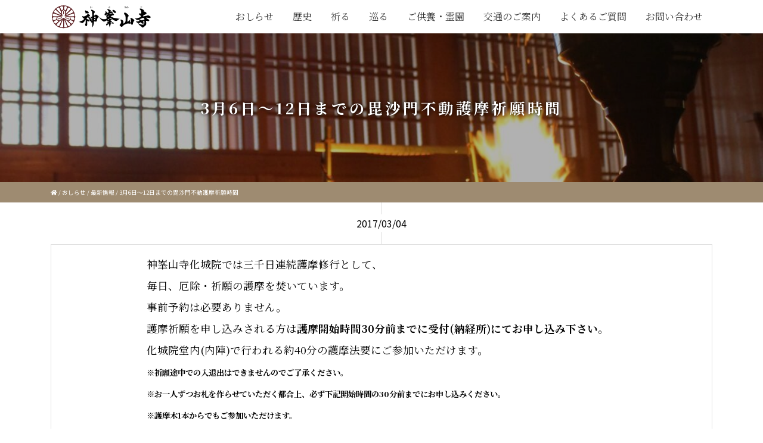

--- FILE ---
content_type: text/html; charset=UTF-8
request_url: https://kabusan.or.jp/2017-03-04-5398.html
body_size: 19639
content:
<!DOCTYPE html>
<html lang="ja">

<head>
	<meta charset="utf-8">
	<meta name="viewport" content="width=device-width,initial-scale=1.0,minimum-scale=1.0">
	<meta http-equiv="X-UA-Compatible" content="IE=edge,chrome=1">
	<meta name="format-detection" content="telephone=no,address=no,email=no">

	
<!-- Global site tag (gtag.js) - Google Analytics -->
<script async src="https://www.googletagmanager.com/gtag/js?id=G-KBXGF78H0V"></script>
<script>
  window.dataLayer = window.dataLayer || [];
  function gtag(){dataLayer.push(arguments);}
  gtag('js', new Date());

  gtag('config', 'G-KBXGF78H0V');
</script>




	<script src="https://kabusan.or.jp/wp/wp-content/themes/kabusanji_rp/js/jquery.min.js"></script>

	<link href="https://kabusan.or.jp/wp/wp-content/themes/kabusanji_rp/css/bootstrap.min.css" rel="stylesheet">

	<link rel="stylesheet" href="https://kabusan.or.jp/wp/wp-content/themes/kabusanji_rp/slick/slick.css" />
	<link rel="stylesheet" href="https://kabusan.or.jp/wp/wp-content/themes/kabusanji_rp/slick/slick-theme.css" />

	<link rel="stylesheet" href="https://kabusan.or.jp/wp/wp-content/themes/kabusanji_rp/css/pure-drawer.min.css">
	<link href="https://kabusan.or.jp/wp/wp-content/themes/kabusanji_rp/style.css?ver=0820" rel="stylesheet" type="text/css" media="all">

	<link href="https://use.fontawesome.com/releases/v5.13.0/css/all.css" rel="stylesheet" media="all">


	
		<!-- All in One SEO 4.1.0.3 -->
		<title>3月6日〜12日までの毘沙門不動護摩祈願時間 | 日本最初毘沙門天 大阪府高槻市 神峯山寺</title>
		<meta name="description" content="神峯山寺化城院では三千日連続護摩修行として、 毎日、厄除・祈願の護摩を焚いています。 事前予約は必要ありません。 護摩祈願を申し込みされる方は護摩開始時間30分前までに受付(納経所)にてお申し込み下さい。 化城院堂内(内 […]"/>
		<meta name="keywords" content="おしらせ,最新情報,行事のご案内,護摩祈願のご案内" />
		<link rel="canonical" href="https://kabusan.or.jp/2017-03-04-5398.html" />
		<meta property="og:site_name" content="日本最初毘沙門天 大阪府高槻市 神峯山寺" />
		<meta property="og:type" content="article" />
		<meta property="og:title" content="3月6日〜12日までの毘沙門不動護摩祈願時間 | 日本最初毘沙門天 大阪府高槻市 神峯山寺" />
		<meta property="og:description" content="神峯山寺化城院では三千日連続護摩修行として、 毎日、厄除・祈願の護摩を焚いています。 事前予約は必要ありません。 護摩祈願を申し込みされる方は護摩開始時間30分前までに受付(納経所)にてお申し込み下さい。 化城院堂内(内 […]" />
		<meta property="og:url" content="https://kabusan.or.jp/2017-03-04-5398.html" />
		<meta property="og:image" content="https://kabusan.or.jp/wp/wp-content/uploads/2017/03/IMG_3112-e1488585499488.jpg" />
		<meta property="og:image:secure_url" content="https://kabusan.or.jp/wp/wp-content/uploads/2017/03/IMG_3112-e1488585499488.jpg" />
		<meta property="og:image:width" content="1728" />
		<meta property="og:image:height" content="2591" />
		<meta property="article:published_time" content="2017-03-03T23:59:03Z" />
		<meta property="article:modified_time" content="2017-03-04T00:06:25Z" />
		<meta name="twitter:card" content="summary_large_image" />
		<meta name="twitter:domain" content="kabusan.or.jp" />
		<meta name="twitter:title" content="3月6日〜12日までの毘沙門不動護摩祈願時間 | 日本最初毘沙門天 大阪府高槻市 神峯山寺" />
		<meta name="twitter:description" content="神峯山寺化城院では三千日連続護摩修行として、 毎日、厄除・祈願の護摩を焚いています。 事前予約は必要ありません。 護摩祈願を申し込みされる方は護摩開始時間30分前までに受付(納経所)にてお申し込み下さい。 化城院堂内(内 […]" />
		<meta name="twitter:image" content="https://kabusan.or.jp/wp/wp-content/uploads/2017/03/IMG_3112-e1488585499488.jpg" />
		<meta name="google" content="nositelinkssearchbox" />
		<script type="application/ld+json" class="aioseo-schema">
			{"@context":"https:\/\/schema.org","@graph":[{"@type":"WebSite","@id":"https:\/\/kabusan.or.jp\/#website","url":"https:\/\/kabusan.or.jp\/","name":"\u65e5\u672c\u6700\u521d\u6bd8\u6c99\u9580\u5929 \u5927\u962a\u5e9c\u9ad8\u69fb\u5e02 \u795e\u5cef\u5c71\u5bfa","description":"\u5927\u962a\u5e9c\u9ad8\u69fb\u5e02\u306e\u5929\u53f0\u5b97\u5c71\u5cb3\u4ecf\u6559\u5bfa\u9662\u30fb\u795e\u5cef\u5c71\u5bfa(\u304b\u3076\u3055\u3093\u3058 kabusanji) -\u306eWEB\u30b5\u30a4\u30c8\u3002\u65e5\u672c\u6700\u521d\u306e\u6bd8\u6c99\u9580\u5929\u5b89\u7f6e\u306e\u970a\u5834\u3068\u3057\u3066\u3082\u77e5\u3089\u308c\u30011300\u5e74\u4ee5\u4e0a\u306e\u6b74\u53f2\u3092\u6301\u3064\u5317\u6442\u306e\u53e4\u5239\u3067\u3059\u3002\u5384\u9664\u3051\u6bd8\u6c99\u9580\u4e0d\u52d5\u8b77\u6469\u884c\u3001\u5c71\u5cb3\u4fee\u9a13\u8005\u3001\u7d05\u8449\u3084\u65b0\u7dd1\u3001\u521d\u8a63\u306e\u540d\u6240\u3068\u3057\u3066\u3082\u6709\u540d\u3067\u3059\u3002 \u5c71\u53f7 \u6839\u672c\u5c71(\u3053\u3093\u307d\u3093\u3055\u3093) \u9662\u53f7 \u5bf6\u5854\u9662(\u307b\u3046\u3068\u3046\u3044\u3093) \u5bfa\u53f7 \u795e\u5cef\u5c71\u5bfa(\u304b\u3076\u3055\u3093\u3058) \u5b97\u6d3e \u5929\u53f0\u5b97 \u958b\u5c71 \u5f79\u5c0f\u89d2 \u5275\u5efa \u5929\u6b66\u5143\u5e74(683\u5e74) \u958b\u57fa \u958b\u6210\u7687\u5b50 \u672c\u5c0a \u6bd8\u6c99\u9580\u5929 \u672d\u6240\u7b49 \u65b0\u897f\u56fd\u4e09\u5341\u4e09\u7b87\u6240\u7b2c\u5341\u56db\u756a\u672d\u6240 \u5f79\u884c\u8005\u970a\u8e5f\u672d\u6240 \u795e\u4ecf\u970a\u5834\u5de1\u62dd\u306e\u9053 \u7b2c64\u756a","publisher":{"@id":"https:\/\/kabusan.or.jp\/#organization"}},{"@type":"Organization","@id":"https:\/\/kabusan.or.jp\/#organization","name":"\u65e5\u672c\u6700\u521d\u6bd8\u6c99\u9580\u5929 \u5927\u962a\u5e9c\u9ad8\u69fb\u5e02 \u795e\u5cef\u5c71\u5bfa","url":"https:\/\/kabusan.or.jp\/"},{"@type":"BreadcrumbList","@id":"https:\/\/kabusan.or.jp\/2017-03-04-5398.html#breadcrumblist","itemListElement":[{"@type":"ListItem","@id":"https:\/\/kabusan.or.jp\/#listItem","position":"1","item":{"@id":"https:\/\/kabusan.or.jp\/#item","name":"\u30db\u30fc\u30e0","description":"\u5927\u962a\u5e9c\u9ad8\u69fb\u5e02\u306e\u5929\u53f0\u5b97\u5c71\u5cb3\u4ecf\u6559\u5bfa\u9662\u30fb\u795e\u5cef\u5c71\u5bfa(Kabusanji)\u306eWEB\u30b5\u30a4\u30c8\u3002\u65e5\u672c\u6700\u521d\u306e\u6bd8\u6c99\u9580\u5929\u5b89\u7f6e\u306e\u970a\u5834\u3068\u3057\u3066\u3082\u77e5\u3089\u308c\u30011300\u5e74\u4ee5\u4e0a\u306e\u6b74\u53f2\u3092\u6301\u3064\u53e4\u5239\u3067\u3059\u3002\u5384\u9664\u3051 \u5384\u6255\u3044\u7948\u9858 \u6bd8\u6c99\u9580\u4e0d\u52d5\u8b77\u6469\u884c\u3001\u5065\u5eb7\u7948\u9858 \u75c5\u6c17\u5e73\u7652\u7948\u9858\u3001\u5c71\u5cb3\u4fee\u9a13\u8005\u3001\u7d05\u8449\u3084\u65b0\u7dd1\u306e\u30b9\u30dd\u30c3\u30c8\u3001\u521d\u8a63\u306e\u540d\u6240\u3068\u3057\u3066\u3082\u6709\u540d\u3067\u3059\u3002\u907a\u9aa8\u846c\u3082\u884c\u3063\u3066\u304a\u308a\u307e\u3059\u3002\u5c71\u53f7 \u6839\u672c\u5c71(\u3053\u3093\u307d\u3093\u3055\u3093) \u9662\u53f7 \u5bf6\u5854\u9662(\u307b\u3046\u3068\u3046\u3044\u3093) \u5bfa\u53f7 \u795e\u5cef\u5c71\u5bfa(\u304b\u3076\u3055\u3093\u3058) \u5b97\u6d3e \u5929\u53f0\u5b97 \u958b\u5c71 \u5f79\u5c0f\u89d2 \u5275\u5efa \u5929\u6b66\u5143\u5e74(683\u5e74) \u958b\u57fa \u958b\u6210\u7687\u5b50 \u672c\u5c0a \u6bd8\u6c99\u9580\u5929 \u672d\u6240\u7b49 \u65b0\u897f\u56fd\u4e09\u5341\u4e09\u7b87\u6240\u7b2c\u5341\u56db\u756a\u672d\u6240 \u5f79\u884c\u8005\u970a\u8e5f\u672d\u6240 \u795e\u4ecf\u970a\u5834\u5de1\u62dd\u306e\u9053 \u7b2c64\u756a","url":"https:\/\/kabusan.or.jp\/"}}]},{"@type":"Person","@id":"https:\/\/kabusan.or.jp\/author\/kabusaneditor#author","url":"https:\/\/kabusan.or.jp\/author\/kabusaneditor","name":"\u795e\u5cef\u5c71\u5bfa","image":{"@type":"ImageObject","@id":"https:\/\/kabusan.or.jp\/2017-03-04-5398.html#authorImage","url":"https:\/\/secure.gravatar.com\/avatar\/3be866ac39dd19da7c1613a183a10e0c?s=96&d=mm&r=g","width":"96","height":"96","caption":"\u795e\u5cef\u5c71\u5bfa"}},{"@type":"WebPage","@id":"https:\/\/kabusan.or.jp\/2017-03-04-5398.html#webpage","url":"https:\/\/kabusan.or.jp\/2017-03-04-5398.html","name":"3\u67086\u65e5\u301c12\u65e5\u307e\u3067\u306e\u6bd8\u6c99\u9580\u4e0d\u52d5\u8b77\u6469\u7948\u9858\u6642\u9593 | \u65e5\u672c\u6700\u521d\u6bd8\u6c99\u9580\u5929 \u5927\u962a\u5e9c\u9ad8\u69fb\u5e02 \u795e\u5cef\u5c71\u5bfa","description":"\u795e\u5cef\u5c71\u5bfa\u5316\u57ce\u9662\u3067\u306f\u4e09\u5343\u65e5\u9023\u7d9a\u8b77\u6469\u4fee\u884c\u3068\u3057\u3066\u3001 \u6bce\u65e5\u3001\u5384\u9664\u30fb\u7948\u9858\u306e\u8b77\u6469\u3092\u711a\u3044\u3066\u3044\u307e\u3059\u3002 \u4e8b\u524d\u4e88\u7d04\u306f\u5fc5\u8981\u3042\u308a\u307e\u305b\u3093\u3002 \u8b77\u6469\u7948\u9858\u3092\u7533\u3057\u8fbc\u307f\u3055\u308c\u308b\u65b9\u306f\u8b77\u6469\u958b\u59cb\u6642\u959330\u5206\u524d\u307e\u3067\u306b\u53d7\u4ed8(\u7d0d\u7d4c\u6240)\u306b\u3066\u304a\u7533\u3057\u8fbc\u307f\u4e0b\u3055\u3044\u3002 \u5316\u57ce\u9662\u5802\u5185(\u5185 [\u2026]","inLanguage":"ja","isPartOf":{"@id":"https:\/\/kabusan.or.jp\/#website"},"breadcrumb":{"@id":"https:\/\/kabusan.or.jp\/2017-03-04-5398.html#breadcrumblist"},"author":"https:\/\/kabusan.or.jp\/2017-03-04-5398.html#author","creator":"https:\/\/kabusan.or.jp\/2017-03-04-5398.html#author","image":{"@type":"ImageObject","@id":"https:\/\/kabusan.or.jp\/#mainImage","url":"https:\/\/kabusan.or.jp\/wp\/wp-content\/uploads\/2017\/03\/IMG_3112-e1488585499488.jpg","width":"1728","height":"2591"},"primaryImageOfPage":{"@id":"https:\/\/kabusan.or.jp\/2017-03-04-5398.html#mainImage"},"datePublished":"2017-03-03T23:59:03+09:00","dateModified":"2017-03-04T00:06:25+09:00"},{"@type":"Article","@id":"https:\/\/kabusan.or.jp\/2017-03-04-5398.html#article","name":"3\u67086\u65e5\u301c12\u65e5\u307e\u3067\u306e\u6bd8\u6c99\u9580\u4e0d\u52d5\u8b77\u6469\u7948\u9858\u6642\u9593 | \u65e5\u672c\u6700\u521d\u6bd8\u6c99\u9580\u5929 \u5927\u962a\u5e9c\u9ad8\u69fb\u5e02 \u795e\u5cef\u5c71\u5bfa","description":"\u795e\u5cef\u5c71\u5bfa\u5316\u57ce\u9662\u3067\u306f\u4e09\u5343\u65e5\u9023\u7d9a\u8b77\u6469\u4fee\u884c\u3068\u3057\u3066\u3001 \u6bce\u65e5\u3001\u5384\u9664\u30fb\u7948\u9858\u306e\u8b77\u6469\u3092\u711a\u3044\u3066\u3044\u307e\u3059\u3002 \u4e8b\u524d\u4e88\u7d04\u306f\u5fc5\u8981\u3042\u308a\u307e\u305b\u3093\u3002 \u8b77\u6469\u7948\u9858\u3092\u7533\u3057\u8fbc\u307f\u3055\u308c\u308b\u65b9\u306f\u8b77\u6469\u958b\u59cb\u6642\u959330\u5206\u524d\u307e\u3067\u306b\u53d7\u4ed8(\u7d0d\u7d4c\u6240)\u306b\u3066\u304a\u7533\u3057\u8fbc\u307f\u4e0b\u3055\u3044\u3002 \u5316\u57ce\u9662\u5802\u5185(\u5185 [\u2026]","headline":"3\u67086\u65e5\u301c12\u65e5\u307e\u3067\u306e\u6bd8\u6c99\u9580\u4e0d\u52d5\u8b77\u6469\u7948\u9858\u6642\u9593","author":{"@id":"https:\/\/kabusan.or.jp\/author\/kabusaneditor#author"},"publisher":{"@id":"https:\/\/kabusan.or.jp\/#organization"},"datePublished":"2017-03-03T23:59:03+09:00","dateModified":"2017-03-04T00:06:25+09:00","articleSection":"\u304a\u3057\u3089\u305b, \u6700\u65b0\u60c5\u5831, \u884c\u4e8b\u306e\u3054\u6848\u5185, \u8b77\u6469\u7948\u9858\u306e\u3054\u6848\u5185","mainEntityOfPage":{"@id":"https:\/\/kabusan.or.jp\/2017-03-04-5398.html#webpage"},"isPartOf":{"@id":"https:\/\/kabusan.or.jp\/2017-03-04-5398.html#webpage"},"image":{"@type":"ImageObject","@id":"https:\/\/kabusan.or.jp\/#articleImage","url":"https:\/\/kabusan.or.jp\/wp\/wp-content\/uploads\/2017\/03\/IMG_3112-e1488585499488.jpg","width":"1728","height":"2591"}}]}
		</script>
		<script type="text/javascript" >
			window.ga=window.ga||function(){(ga.q=ga.q||[]).push(arguments)};ga.l=+new Date;
			ga('create', "UA-159643708-1", 'auto', { 'allowLinker': true } );
			ga('require', 'ec');
			ga('require', 'linkid', 'linkid.js');
			ga('require', 'outboundLinkTracker');
			ga('send', 'pageview');
		</script>
		<script async src="https://www.google-analytics.com/analytics.js"></script>
		<script async src="https://kabusan.or.jp/wp/wp-content/plugins/all-in-one-seo-pack/app/Common/Assets/js/autotrack.js?ver=4.1.0.3"></script>
		<!-- All in One SEO -->

<link rel='dns-prefetch' href='//s.w.org' />
		<script type="text/javascript">
			window._wpemojiSettings = {"baseUrl":"https:\/\/s.w.org\/images\/core\/emoji\/13.0.1\/72x72\/","ext":".png","svgUrl":"https:\/\/s.w.org\/images\/core\/emoji\/13.0.1\/svg\/","svgExt":".svg","source":{"concatemoji":"https:\/\/kabusan.or.jp\/wp\/wp-includes\/js\/wp-emoji-release.min.js?ver=5.7.14"}};
			!function(e,a,t){var n,r,o,i=a.createElement("canvas"),p=i.getContext&&i.getContext("2d");function s(e,t){var a=String.fromCharCode;p.clearRect(0,0,i.width,i.height),p.fillText(a.apply(this,e),0,0);e=i.toDataURL();return p.clearRect(0,0,i.width,i.height),p.fillText(a.apply(this,t),0,0),e===i.toDataURL()}function c(e){var t=a.createElement("script");t.src=e,t.defer=t.type="text/javascript",a.getElementsByTagName("head")[0].appendChild(t)}for(o=Array("flag","emoji"),t.supports={everything:!0,everythingExceptFlag:!0},r=0;r<o.length;r++)t.supports[o[r]]=function(e){if(!p||!p.fillText)return!1;switch(p.textBaseline="top",p.font="600 32px Arial",e){case"flag":return s([127987,65039,8205,9895,65039],[127987,65039,8203,9895,65039])?!1:!s([55356,56826,55356,56819],[55356,56826,8203,55356,56819])&&!s([55356,57332,56128,56423,56128,56418,56128,56421,56128,56430,56128,56423,56128,56447],[55356,57332,8203,56128,56423,8203,56128,56418,8203,56128,56421,8203,56128,56430,8203,56128,56423,8203,56128,56447]);case"emoji":return!s([55357,56424,8205,55356,57212],[55357,56424,8203,55356,57212])}return!1}(o[r]),t.supports.everything=t.supports.everything&&t.supports[o[r]],"flag"!==o[r]&&(t.supports.everythingExceptFlag=t.supports.everythingExceptFlag&&t.supports[o[r]]);t.supports.everythingExceptFlag=t.supports.everythingExceptFlag&&!t.supports.flag,t.DOMReady=!1,t.readyCallback=function(){t.DOMReady=!0},t.supports.everything||(n=function(){t.readyCallback()},a.addEventListener?(a.addEventListener("DOMContentLoaded",n,!1),e.addEventListener("load",n,!1)):(e.attachEvent("onload",n),a.attachEvent("onreadystatechange",function(){"complete"===a.readyState&&t.readyCallback()})),(n=t.source||{}).concatemoji?c(n.concatemoji):n.wpemoji&&n.twemoji&&(c(n.twemoji),c(n.wpemoji)))}(window,document,window._wpemojiSettings);
		</script>
		<style type="text/css">
img.wp-smiley,
img.emoji {
	display: inline !important;
	border: none !important;
	box-shadow: none !important;
	height: 1em !important;
	width: 1em !important;
	margin: 0 .07em !important;
	vertical-align: -0.1em !important;
	background: none !important;
	padding: 0 !important;
}
</style>
	<link rel='stylesheet' id='sb_instagram_styles-css'  href='https://kabusan.or.jp/wp/wp-content/plugins/instagram-feed/css/sbi-styles.min.css?ver=2.9' type='text/css' media='all' />
<link rel='stylesheet' id='wp-block-library-css'  href='https://kabusan.or.jp/wp/wp-includes/css/dist/block-library/style.min.css?ver=5.7.14' type='text/css' media='all' />
<link rel='stylesheet' id='arve-main-css'  href='https://kabusan.or.jp/wp/wp-content/plugins/advanced-responsive-video-embedder/build/main.css?ver=8d9041dffdd559096a49d6ed127521cd' type='text/css' media='all' />
<link rel='stylesheet' id='nrci_methods-css'  href='https://kabusan.or.jp/wp/wp-content/plugins/no-right-click-images-plugin/no-right-click-images.css?ver=5.7.14' type='text/css' media='all' />
<link rel='stylesheet' id='responsive-lightbox-nivo-css'  href='https://kabusan.or.jp/wp/wp-content/plugins/responsive-lightbox/assets/nivo/nivo-lightbox.min.css?ver=2.3.2' type='text/css' media='all' />
<link rel='stylesheet' id='responsive-lightbox-nivo-default-css'  href='https://kabusan.or.jp/wp/wp-content/plugins/responsive-lightbox/assets/nivo/themes/default/default.css?ver=2.3.2' type='text/css' media='all' />
<link rel='stylesheet' id='meks_instagram-widget-styles-css'  href='https://kabusan.or.jp/wp/wp-content/plugins/meks-easy-instagram-widget/css/widget.css?ver=5.7.14' type='text/css' media='all' />
<link rel='stylesheet' id='jquery-lazyloadxt-spinner-css-css'  href='//kabusan.or.jp/wp/wp-content/plugins/a3-lazy-load/assets/css/jquery.lazyloadxt.spinner.css?ver=5.7.14' type='text/css' media='all' />
<script type='text/javascript' src='https://kabusan.or.jp/wp/wp-includes/js/dist/vendor/wp-polyfill.min.js?ver=7.4.4' id='wp-polyfill-js'></script>
<script type='text/javascript' id='wp-polyfill-js-after'>
( 'fetch' in window ) || document.write( '<script src="https://kabusan.or.jp/wp/wp-includes/js/dist/vendor/wp-polyfill-fetch.min.js?ver=3.0.0"></scr' + 'ipt>' );( document.contains ) || document.write( '<script src="https://kabusan.or.jp/wp/wp-includes/js/dist/vendor/wp-polyfill-node-contains.min.js?ver=3.42.0"></scr' + 'ipt>' );( window.DOMRect ) || document.write( '<script src="https://kabusan.or.jp/wp/wp-includes/js/dist/vendor/wp-polyfill-dom-rect.min.js?ver=3.42.0"></scr' + 'ipt>' );( window.URL && window.URL.prototype && window.URLSearchParams ) || document.write( '<script src="https://kabusan.or.jp/wp/wp-includes/js/dist/vendor/wp-polyfill-url.min.js?ver=3.6.4"></scr' + 'ipt>' );( window.FormData && window.FormData.prototype.keys ) || document.write( '<script src="https://kabusan.or.jp/wp/wp-includes/js/dist/vendor/wp-polyfill-formdata.min.js?ver=3.0.12"></scr' + 'ipt>' );( Element.prototype.matches && Element.prototype.closest ) || document.write( '<script src="https://kabusan.or.jp/wp/wp-includes/js/dist/vendor/wp-polyfill-element-closest.min.js?ver=2.0.2"></scr' + 'ipt>' );( 'objectFit' in document.documentElement.style ) || document.write( '<script src="https://kabusan.or.jp/wp/wp-includes/js/dist/vendor/wp-polyfill-object-fit.min.js?ver=2.3.4"></scr' + 'ipt>' );
</script>
<script async="async" type='text/javascript' src='https://kabusan.or.jp/wp/wp-content/plugins/advanced-responsive-video-embedder/build/main.js?ver=8d9041dffdd559096a49d6ed127521cd' id='arve-main-js'></script>
<script type='text/javascript' id='nrci_methods-js-extra'>
/* <![CDATA[ */
var nrci_opts = {"gesture":"Y","drag":"Y","touch":"Y","admin":"Y"};
/* ]]> */
</script>
<script type='text/javascript' src='https://kabusan.or.jp/wp/wp-content/plugins/no-right-click-images-plugin/no-right-click-images.js' id='nrci_methods-js'></script>
<script type='text/javascript' src='https://kabusan.or.jp/wp/wp-includes/js/jquery/jquery.min.js?ver=3.5.1' id='jquery-core-js'></script>
<script type='text/javascript' src='https://kabusan.or.jp/wp/wp-includes/js/jquery/jquery-migrate.min.js?ver=3.3.2' id='jquery-migrate-js'></script>
<script type='text/javascript' src='https://kabusan.or.jp/wp/wp-content/plugins/responsive-lightbox/assets/nivo/nivo-lightbox.min.js?ver=2.3.2' id='responsive-lightbox-nivo-js'></script>
<script type='text/javascript' src='https://kabusan.or.jp/wp/wp-includes/js/underscore.min.js?ver=1.8.3' id='underscore-js'></script>
<script type='text/javascript' src='https://kabusan.or.jp/wp/wp-content/plugins/responsive-lightbox/assets/infinitescroll/infinite-scroll.pkgd.min.js?ver=5.7.14' id='responsive-lightbox-infinite-scroll-js'></script>
<script type='text/javascript' id='responsive-lightbox-js-extra'>
/* <![CDATA[ */
var rlArgs = {"script":"nivo","selector":"lightbox","customEvents":"","activeGalleries":"1","effect":"fade","clickOverlayToClose":"1","keyboardNav":"1","errorMessage":"The requested content cannot be loaded. Please try again later.","woocommerce_gallery":"0","ajaxurl":"https:\/\/kabusan.or.jp\/wp\/wp-admin\/admin-ajax.php","nonce":"286492a6fa"};
/* ]]> */
</script>
<script type='text/javascript' src='https://kabusan.or.jp/wp/wp-content/plugins/responsive-lightbox/js/front.js?ver=2.3.2' id='responsive-lightbox-js'></script>
<link rel="https://api.w.org/" href="https://kabusan.or.jp/wp-json/" /><link rel="alternate" type="application/json" href="https://kabusan.or.jp/wp-json/wp/v2/posts/5398" /><link rel="EditURI" type="application/rsd+xml" title="RSD" href="https://kabusan.or.jp/wp/xmlrpc.php?rsd" />
<link rel="wlwmanifest" type="application/wlwmanifest+xml" href="https://kabusan.or.jp/wp/wp-includes/wlwmanifest.xml" /> 
<link rel='shortlink' href='https://kabusan.or.jp/?p=5398' />
<link rel="alternate" type="application/json+oembed" href="https://kabusan.or.jp/wp-json/oembed/1.0/embed?url=https%3A%2F%2Fkabusan.or.jp%2F2017-03-04-5398.html" />
<link rel="alternate" type="text/xml+oembed" href="https://kabusan.or.jp/wp-json/oembed/1.0/embed?url=https%3A%2F%2Fkabusan.or.jp%2F2017-03-04-5398.html&#038;format=xml" />
<link rel="stylesheet" href="https://kabusan.or.jp/wp/wp-content/plugins/realtime-calendar/calendar.css" type="text/css" media="screen" />
<script type="text/javascript" src="https://kabusan.or.jp/wp/wp-content/plugins/realtime-calendar/dayChecker.js"></script>
<script type="text/javascript" src="https://kabusan.or.jp/wp/wp-content/plugins/realtime-calendar/util.js"></script>


<!-- This site is optimized with the Schema plugin v1.7.9.1 - https://schema.press -->
<script type="application/ld+json">{"@context":"https:\/\/schema.org\/","@type":"BlogPosting","mainEntityOfPage":{"@type":"WebPage","@id":"https:\/\/kabusan.or.jp\/2017-03-04-5398.html"},"url":"https:\/\/kabusan.or.jp\/2017-03-04-5398.html","headline":"3月6日〜12日までの毘沙門不動護摩祈願時間","datePublished":"2017-03-04T08:59:03+09:00","dateModified":"2017-03-04T09:06:25+09:00","publisher":{"@type":"Organization","@id":"https:\/\/kabusan.or.jp\/#organization","name":"日本最初毘沙門天 大阪府高槻市 神峯山寺","logo":{"@type":"ImageObject","url":"","width":600,"height":60}},"image":{"@type":"ImageObject","url":"https:\/\/kabusan.or.jp\/wp\/wp-content\/uploads\/2017\/03\/IMG_3112-e1488585499488.jpg","width":1728,"height":2591},"articleSection":"おしらせ","description":"神峯山寺化城院では三千日連続護摩修行として、 毎日、厄除・祈願の護摩を焚いています。 事前予約は必","author":{"@type":"Person","name":"神峯山寺","url":"https:\/\/kabusan.or.jp\/author\/kabusaneditor","image":{"@type":"ImageObject","url":"https:\/\/secure.gravatar.com\/avatar\/3be866ac39dd19da7c1613a183a10e0c?s=96&d=mm&r=g","height":96,"width":96}}}</script>

<link rel="apple-touch-icon" sizes="180x180" href="/wp/wp-content/uploads/fbrfg/apple-touch-icon.png">
<link rel="icon" type="image/png" sizes="32x32" href="/wp/wp-content/uploads/fbrfg/favicon-32x32.png">
<link rel="icon" type="image/png" sizes="16x16" href="/wp/wp-content/uploads/fbrfg/favicon-16x16.png">
<link rel="manifest" href="/wp/wp-content/uploads/fbrfg/site.webmanifest">
<link rel="mask-icon" href="/wp/wp-content/uploads/fbrfg/safari-pinned-tab.svg" color="#5bbad5">
<link rel="shortcut icon" href="/wp/wp-content/uploads/fbrfg/favicon.ico">
<meta name="msapplication-TileColor" content="#da532c">
<meta name="msapplication-config" content="/wp/wp-content/uploads/fbrfg/browserconfig.xml">
<meta name="theme-color" content="#ffffff"><script data-cfasync="false" type="text/javascript">var Arrive=function(d,e,w){"use strict";if(d.MutationObserver&&"undefined"!=typeof HTMLElement){var a,t,r=0,c=(a=HTMLElement.prototype.matches||HTMLElement.prototype.webkitMatchesSelector||HTMLElement.prototype.mozMatchesSelector||HTMLElement.prototype.msMatchesSelector,{matchesSelector:function(e,t){return e instanceof HTMLElement&&a.call(e,t)},addMethod:function(e,t,a){var r=e[t];e[t]=function(){return a.length==arguments.length?a.apply(this,arguments):"function"==typeof r?r.apply(this,arguments):void 0}},callCallbacks:function(e,t){t&&t.options.onceOnly&&1==t.firedElems.length&&(e=[e[0]]);for(var a,r=0;a=e[r];r++)a&&a.callback&&a.callback.call(a.elem,a.elem);t&&t.options.onceOnly&&1==t.firedElems.length&&t.me.unbindEventWithSelectorAndCallback.call(t.target,t.selector,t.callback)},checkChildNodesRecursively:function(e,t,a,r){for(var i,n=0;i=e[n];n++)a(i,t,r)&&r.push({callback:t.callback,elem:i}),0<i.childNodes.length&&c.checkChildNodesRecursively(i.childNodes,t,a,r)},mergeArrays:function(e,t){var a,r={};for(a in e)e.hasOwnProperty(a)&&(r[a]=e[a]);for(a in t)t.hasOwnProperty(a)&&(r[a]=t[a]);return r},toElementsArray:function(e){return void 0===e||"number"==typeof e.length&&e!==d||(e=[e]),e}}),u=((t=function(){this._eventsBucket=[],this._beforeAdding=null,this._beforeRemoving=null}).prototype.addEvent=function(e,t,a,r){var i={target:e,selector:t,options:a,callback:r,firedElems:[]};return this._beforeAdding&&this._beforeAdding(i),this._eventsBucket.push(i),i},t.prototype.removeEvent=function(e){for(var t,a=this._eventsBucket.length-1;t=this._eventsBucket[a];a--)if(e(t)){this._beforeRemoving&&this._beforeRemoving(t);var r=this._eventsBucket.splice(a,1);r&&r.length&&(r[0].callback=null)}},t.prototype.beforeAdding=function(e){this._beforeAdding=e},t.prototype.beforeRemoving=function(e){this._beforeRemoving=e},t),l=function(i,n){var l=new u,o=this,s={fireOnAttributesModification:!1};return l.beforeAdding(function(t){var e,a=t.target;a!==d.document&&a!==d||(a=document.getElementsByTagName("html")[0]),e=new MutationObserver(function(e){n.call(this,e,t)});var r=i(t.options);e.observe(a,r),t.observer=e,t.me=o}),l.beforeRemoving(function(e){e.observer.disconnect()}),this.bindEvent=function(e,t,a){t=c.mergeArrays(s,t);for(var r=c.toElementsArray(this),i=0;i<r.length;i++)l.addEvent(r[i],e,t,a)},this.unbindEvent=function(){var a=c.toElementsArray(this);l.removeEvent(function(e){for(var t=0;t<a.length;t++)if(this===w||e.target===a[t])return!0;return!1})},this.unbindEventWithSelectorOrCallback=function(a){var e,r=c.toElementsArray(this),i=a;e="function"==typeof a?function(e){for(var t=0;t<r.length;t++)if((this===w||e.target===r[t])&&e.callback===i)return!0;return!1}:function(e){for(var t=0;t<r.length;t++)if((this===w||e.target===r[t])&&e.selector===a)return!0;return!1},l.removeEvent(e)},this.unbindEventWithSelectorAndCallback=function(a,r){var i=c.toElementsArray(this);l.removeEvent(function(e){for(var t=0;t<i.length;t++)if((this===w||e.target===i[t])&&e.selector===a&&e.callback===r)return!0;return!1})},this},i=new function(){var s={fireOnAttributesModification:!1,onceOnly:!1,existing:!1};function n(e,t,a){return!(!c.matchesSelector(e,t.selector)||(e._id===w&&(e._id=r++),-1!=t.firedElems.indexOf(e._id))||(t.firedElems.push(e._id),0))}var d=(i=new l(function(e){var t={attributes:!1,childList:!0,subtree:!0};return e.fireOnAttributesModification&&(t.attributes=!0),t},function(e,i){e.forEach(function(e){var t=e.addedNodes,a=e.target,r=[];null!==t&&0<t.length?c.checkChildNodesRecursively(t,i,n,r):"attributes"===e.type&&n(a,i)&&r.push({callback:i.callback,elem:a}),c.callCallbacks(r,i)})})).bindEvent;return i.bindEvent=function(e,t,a){t=void 0===a?(a=t,s):c.mergeArrays(s,t);var r=c.toElementsArray(this);if(t.existing){for(var i=[],n=0;n<r.length;n++)for(var l=r[n].querySelectorAll(e),o=0;o<l.length;o++)i.push({callback:a,elem:l[o]});if(t.onceOnly&&i.length)return a.call(i[0].elem,i[0].elem);setTimeout(c.callCallbacks,1,i)}d.call(this,e,t,a)},i},o=new function(){var r={};function i(e,t){return c.matchesSelector(e,t.selector)}var n=(o=new l(function(){return{childList:!0,subtree:!0}},function(e,r){e.forEach(function(e){var t=e.removedNodes,a=[];null!==t&&0<t.length&&c.checkChildNodesRecursively(t,r,i,a),c.callCallbacks(a,r)})})).bindEvent;return o.bindEvent=function(e,t,a){t=void 0===a?(a=t,r):c.mergeArrays(r,t),n.call(this,e,t,a)},o};e&&g(e.fn),g(HTMLElement.prototype),g(NodeList.prototype),g(HTMLCollection.prototype),g(HTMLDocument.prototype),g(Window.prototype);var n={};return s(i,n,"unbindAllArrive"),s(o,n,"unbindAllLeave"),n}function s(e,t,a){c.addMethod(t,a,e.unbindEvent),c.addMethod(t,a,e.unbindEventWithSelectorOrCallback),c.addMethod(t,a,e.unbindEventWithSelectorAndCallback)}function g(e){e.arrive=i.bindEvent,s(i,e,"unbindArrive"),e.leave=o.bindEvent,s(o,e,"unbindLeave")}}(window,"undefined"==typeof jQuery?null:jQuery,void 0),ewww_webp_supported=!1;function check_webp_feature(e,t){if(ewww_webp_supported)t(ewww_webp_supported);else{var a=new Image;a.onload=function(){ewww_webp_supported=0<a.width&&0<a.height,t(ewww_webp_supported)},a.onerror=function(){t(!1)},a.src="data:image/webp;base64,"+{alpha:"UklGRkoAAABXRUJQVlA4WAoAAAAQAAAAAAAAAAAAQUxQSAwAAAARBxAR/Q9ERP8DAABWUDggGAAAABQBAJ0BKgEAAQAAAP4AAA3AAP7mtQAAAA==",animation:"UklGRlIAAABXRUJQVlA4WAoAAAASAAAAAAAAAAAAQU5JTQYAAAD/////AABBTk1GJgAAAAAAAAAAAAAAAAAAAGQAAABWUDhMDQAAAC8AAAAQBxAREYiI/gcA"}[e]}}function ewwwLoadImages(e){var n="data-";function t(e,t){for(var a=["accesskey","align","alt","border","class","contenteditable","contextmenu","crossorigin","dir","draggable","dropzone","height","hidden","hspace","id","ismap","lang","longdesc","sizes","spellcheck","style","tabindex","title","translate","usemap","vspace","width","data-animation","data-attachment-id","data-auto-height","data-caption","data-comments-opened","data-delay","data-event-trigger","data-flex_fx","data-height","data-hide-on-end","data-highlight-color","data-highlight-border-color","data-highlight-border-opacity","data-highlight-border-width","data-highlight-opacity","data-image-meta","data-image-title","data-image-description","data-interval","data-large_image_width","data-large_image_height","data-lazy","data-lazy-type","data-mode","data-name","data-no-lazy","data-orig-size","data-partial","data-per-view","data-permalink","data-pin-description","data-pin-id","data-pin-media","data-pin-url","data-rel","data-ride","data-shadow","data-shadow-direction","data-slide","data-slide-to","data-target","data-vc-zoom","data-width","data-wrap"],r=0,i=a.length;r<i;r++)ewwwAttr(t,a[r],e.getAttribute(n+a[r]));return t}if(e){for(var a=document.querySelectorAll(".batch-image img, .image-wrapper a, .ngg-pro-masonry-item a, .ngg-galleria-offscreen-seo-wrapper a"),r=0,i=a.length;r<i;r++)ewwwAttr(a[r],"data-src",a[r].getAttribute("data-webp")),ewwwAttr(a[r],"data-thumbnail",a[r].getAttribute("data-webp-thumbnail"));for(r=0,i=(o=document.querySelectorAll(".rev_slider ul li")).length;r<i;r++){ewwwAttr(o[r],"data-thumb",o[r].getAttribute("data-webp-thumb"));for(var l=1;l<11;)ewwwAttr(o[r],"data-param"+l,o[r].getAttribute("data-webp-param"+l)),l++}var o;for(r=0,i=(o=document.querySelectorAll(".rev_slider img")).length;r<i;r++)ewwwAttr(o[r],"data-lazyload",o[r].getAttribute("data-webp-lazyload"));var s=document.querySelectorAll("div.woocommerce-product-gallery__image");for(r=0,i=s.length;r<i;r++)ewwwAttr(s[r],"data-thumb",s[r].getAttribute("data-webp-thumb"))}var d=document.querySelectorAll("video");for(r=0,i=d.length;r<i;r++)ewwwAttr(d[r],"poster",e?d[r].getAttribute("data-poster-webp"):d[r].getAttribute("data-poster-image"));var w=document.querySelectorAll("img.ewww_webp_lazy_load");for(r=0,i=w.length;r<i;r++){if(e){ewwwAttr(w[r],"data-lazy-srcset",w[r].getAttribute("data-lazy-srcset-webp")),ewwwAttr(w[r],"data-srcset",w[r].getAttribute("data-srcset-webp")),ewwwAttr(w[r],"data-lazy-src",w[r].getAttribute("data-lazy-src-webp")),ewwwAttr(w[r],"data-src",w[r].getAttribute("data-src-webp")),ewwwAttr(w[r],"data-orig-file",w[r].getAttribute("data-webp-orig-file")),ewwwAttr(w[r],"data-medium-file",w[r].getAttribute("data-webp-medium-file")),ewwwAttr(w[r],"data-large-file",w[r].getAttribute("data-webp-large-file"));var c=w[r].getAttribute("srcset");null!=c&&!1!==c&&c.includes("R0lGOD")&&ewwwAttr(w[r],"src",w[r].getAttribute("data-lazy-src-webp"))}w[r].className=w[r].className.replace(/\bewww_webp_lazy_load\b/,"")}var u=document.querySelectorAll(".ewww_webp");for(r=0,i=u.length;r<i;r++){var g=document.createElement("img");e?(ewwwAttr(g,"src",u[r].getAttribute("data-webp")),ewwwAttr(g,"srcset",u[r].getAttribute("data-srcset-webp")),ewwwAttr(g,"data-orig-file",u[r].getAttribute("data-orig-file")),ewwwAttr(g,"data-orig-file",u[r].getAttribute("data-webp-orig-file")),ewwwAttr(g,"data-medium-file",u[r].getAttribute("data-medium-file")),ewwwAttr(g,"data-medium-file",u[r].getAttribute("data-webp-medium-file")),ewwwAttr(g,"data-large-file",u[r].getAttribute("data-large-file")),ewwwAttr(g,"data-large-file",u[r].getAttribute("data-webp-large-file")),ewwwAttr(g,"data-large_image",u[r].getAttribute("data-large_image")),ewwwAttr(g,"data-large_image",u[r].getAttribute("data-webp-large_image")),ewwwAttr(g,"data-src",u[r].getAttribute("data-src")),ewwwAttr(g,"data-src",u[r].getAttribute("data-webp-src"))):(ewwwAttr(g,"src",u[r].getAttribute("data-img")),ewwwAttr(g,"srcset",u[r].getAttribute("data-srcset-img")),ewwwAttr(g,"data-orig-file",u[r].getAttribute("data-orig-file")),ewwwAttr(g,"data-medium-file",u[r].getAttribute("data-medium-file")),ewwwAttr(g,"data-large-file",u[r].getAttribute("data-large-file")),ewwwAttr(g,"data-large_image",u[r].getAttribute("data-large_image")),ewwwAttr(g,"data-src",u[r].getAttribute("data-src"))),g=t(u[r],g),u[r].parentNode.insertBefore(g,u[r].nextSibling),u[r].className=u[r].className.replace(/\bewww_webp\b/,"")}window.jQuery&&jQuery.fn.isotope&&jQuery.fn.imagesLoaded&&(jQuery(".fusion-posts-container-infinite").imagesLoaded(function(){jQuery(".fusion-posts-container-infinite").hasClass("isotope")&&jQuery(".fusion-posts-container-infinite").isotope()}),jQuery(".fusion-portfolio:not(.fusion-recent-works) .fusion-portfolio-wrapper").imagesLoaded(function(){jQuery(".fusion-portfolio:not(.fusion-recent-works) .fusion-portfolio-wrapper").isotope()}))}function ewwwWebPInit(e){ewwwLoadImages(e),ewwwNggLoadGalleries(e),document.arrive(".ewww_webp",function(){ewwwLoadImages(e)}),document.arrive(".ewww_webp_lazy_load",function(){ewwwLoadImages(e)}),document.arrive("videos",function(){ewwwLoadImages(e)}),"loading"==document.readyState?document.addEventListener("DOMContentLoaded",ewwwJSONParserInit):("undefined"!=typeof galleries&&ewwwNggParseGalleries(e),ewwwWooParseVariations(e))}function ewwwAttr(e,t,a){null!=a&&!1!==a&&e.setAttribute(t,a)}function ewwwJSONParserInit(){"undefined"!=typeof galleries&&check_webp_feature("alpha",ewwwNggParseGalleries),check_webp_feature("alpha",ewwwWooParseVariations)}function ewwwWooParseVariations(e){if(e)for(var t=document.querySelectorAll("form.variations_form"),a=0,r=t.length;a<r;a++){var i=t[a].getAttribute("data-product_variations"),n=!1;try{for(var l in i=JSON.parse(i))void 0!==i[l]&&void 0!==i[l].image&&(void 0!==i[l].image.src_webp&&(i[l].image.src=i[l].image.src_webp,n=!0),void 0!==i[l].image.srcset_webp&&(i[l].image.srcset=i[l].image.srcset_webp,n=!0),void 0!==i[l].image.full_src_webp&&(i[l].image.full_src=i[l].image.full_src_webp,n=!0),void 0!==i[l].image.gallery_thumbnail_src_webp&&(i[l].image.gallery_thumbnail_src=i[l].image.gallery_thumbnail_src_webp,n=!0),void 0!==i[l].image.thumb_src_webp&&(i[l].image.thumb_src=i[l].image.thumb_src_webp,n=!0));n&&ewwwAttr(t[a],"data-product_variations",JSON.stringify(i))}catch(e){}}}function ewwwNggParseGalleries(e){if(e)for(var t in galleries){var a=galleries[t];galleries[t].images_list=ewwwNggParseImageList(a.images_list)}}function ewwwNggLoadGalleries(e){e&&document.addEventListener("ngg.galleria.themeadded",function(e,t){window.ngg_galleria._create_backup=window.ngg_galleria.create,window.ngg_galleria.create=function(e,t){var a=$(e).data("id");return galleries["gallery_"+a].images_list=ewwwNggParseImageList(galleries["gallery_"+a].images_list),window.ngg_galleria._create_backup(e,t)}})}function ewwwNggParseImageList(e){for(var t in e){var a=e[t];if(void 0!==a["image-webp"]&&(e[t].image=a["image-webp"],delete e[t]["image-webp"]),void 0!==a["thumb-webp"]&&(e[t].thumb=a["thumb-webp"],delete e[t]["thumb-webp"]),void 0!==a.full_image_webp&&(e[t].full_image=a.full_image_webp,delete e[t].full_image_webp),void 0!==a.srcsets)for(var r in a.srcsets)nggSrcset=a.srcsets[r],void 0!==a.srcsets[r+"-webp"]&&(e[t].srcsets[r]=a.srcsets[r+"-webp"],delete e[t].srcsets[r+"-webp"]);if(void 0!==a.full_srcsets)for(var i in a.full_srcsets)nggFSrcset=a.full_srcsets[i],void 0!==a.full_srcsets[i+"-webp"]&&(e[t].full_srcsets[i]=a.full_srcsets[i+"-webp"],delete e[t].full_srcsets[i+"-webp"])}return e}check_webp_feature("alpha",ewwwWebPInit);</script><link rel="amphtml" href="https://kabusan.or.jp/2017-03-04-5398.html/amp">		<style type="text/css" id="wp-custom-css">
			.reiho_ban{
	padding-top:10px;
}
.open {
	cursor:pointer;
}
#pop-up {
	display: none;
}
.overlay {
	display: none;
}
#pop-up:checked + .overlay {
	display: block;
	position: fixed;
	width: 100%;
	height: 100vh;
	top: 0;
	left: 0;
	z-index: 9999;
	background: rgba(0, 0, 0, 0.6);
}
.window {
	position: fixed;
	top: 50%;
	left: 50%;
	width: 90vw;
	max-width: 800px;
	padding: 20px;
	height: 500px;
	text-align:left;
	font-size:15px;
	line-height:25px;
	background-color: #fff;
	border-radius: 4px;
	align-items: center;
	transform: translate(-50%, -50%);
}
.window h5{
	padding-bottom:30px;
}
.close {
	position: absolute;
	top: 5px;
	right: 5px;
	cursor:pointer;
	font-size:16px;
}
@media screen and (max-width: 768px) {
	.window {
	position: fixed;
	top: 50%;
	left: 50%;
	width: 90vw;
	max-width: 800px;
	padding: 20px;
	height: 400px;
		overflow-y: scroll;
	text-align:left;
	font-size:14px;
	line-height:25px;
	background-color: #fff;
	border-radius: 4px;
	align-items: center;
	transform: translate(-50%, -50%);
}
.window h5{
	font-size:20px;
	padding-bottom:30px;
}
	
}		</style>
		

</head>

<body id="top">




	<div class="sm_only">
		<!-- smf menu s -->
<div id="hummenu_smf" class="sm_only">
	<div class="top_smheader">
		<a href="https://kabusan.or.jp" class="titlelogo_sm left sm_only"><img src="https://kabusan.or.jp/wp/wp-content/themes/kabusanji_rp/images/mainlogo_y.svg" alt="大阪府高槻市の天台宗仏教寺院 神峯山寺のWEBサイト 日本最初の毘沙門天安置の霊場としても知られ、1300年以上の歴史を持つ古刹です。厄除け毘沙門不動護摩行、山岳修験者、紅葉や新緑、初詣の名所としても有名です。"></a>
		<div class="fixedscreen"></div>
		<div class="pure-container" data-effect="pure-effect-scaleRotate">
			<input type="checkbox" id="pure-toggle-right" class="pure-toggle" data-toggle="right" />
			<label class="pure-toggle-label" for="pure-toggle-right" data-toggle-label="right"><span class="pure-toggle-icon"></span></label>
			<nav class="pure-drawer" data-position="right">


				<div class="wp_nav-primary">
					<div class="accordionmenu">







						<a href="https://kabusan.or.jp/" class="accordionbtn">トップページ</a>


						<input type="checkbox" id="menu_bar01" class="accordion" />
						<label for="menu_bar01" class="accordionbtn">おしらせ</label>
						<ul id="links01">
							<li><a href="https://kabusan.or.jp/category/allnews/oshirase">最新情報</a></li>
							<li><a href="https://kabusan.or.jp/category/allnews/nencyuu">行事のご案内</a></li>
							<li><a href="https://kabusan.or.jp/category/allnews/yakuyoke-goma">護摩祈願のご案内</a></li>
							<li><a href="https://kabusan.or.jp/category/allnews/ekou">回向供養法要のご案内</a></li>
							<li><a href="https://kabusan.or.jp/category/allnews/syugen">修験のご案内</a></li>

						</ul>


						<input type="checkbox" id="menu_bar02" class="accordion" />
						<label for="menu_bar02" class="accordionbtn">神峯山寺の歴史</label>
						<ul id="links02">
							<li><a href="https://kabusan.or.jp/rekishi-shinkou/kouzoku-yukari">皇族の所縁</a></li>
							<li><a href="https://kabusan.or.jp/rekishi-shinkou/gyoujya-rekishi">行者の歴史</a></li>
							<li><a href="https://kabusan.or.jp/rekishi-shinkou/sangakushinkou">山岳信仰</a></li>
							<li><a href="https://kabusan.or.jp/rekishi-shinkou/bushi-gouzoku">武士・豪商の関係</a></li>
						</ul>


						<input type="checkbox" id="menu_bar03" class="accordion" />
						<label for="menu_bar03" class="accordionbtn">神峯山寺で祈る</label>
						<ul id="links03">
							<li><a href="https://kabusan.or.jp/inoru/bishamon-fudou-goma">毘沙門不動護摩</a></li>
							<li><a href="https://kabusan.or.jp/inoru/haibutsu">拝仏</a></li>
							<li><a href="https://kabusan.or.jp/inoru/butsuzoutachi">仏像たち</a></li>
							<li><a href="https://kabusan.or.jp/inoru/bishamonten">本尊毘沙門天</a></li>
							<li><a href="https://kabusan.or.jp/inoru/amidashinkou">阿弥陀信仰</a></li>
							<li><a href="https://kabusan.or.jp/inoru/shugen-goannai">修験</a></li>
						</ul>




						<input type="checkbox" id="menu_bar04" class="accordion" />
						<label for="menu_bar04" class="accordionbtn">神峯山寺を巡る</label>
						<ul id="links04">
							<li><a href="https://kabusan.or.jp/meguru/keidaiannai">境内案内</a></li>
							<li><a href="https://kabusan.or.jp/meguru/jyunreinochi">御朱印・巡礼の地</a></li>
							<li><a href="https://kabusan.or.jp/meguru/jyuyohin">授与品</a></li>
							<li><a href="https://kabusan.or.jp/meguru/omikuji">おみくじ</a></li>
							<li><a href="https://kabusan.or.jp/meguru/saijiki">歳時記(年中行事・花)</a></li>
						</ul>
	<input type="checkbox" id="menu_bar05" class="accordion" />
						<label for="menu_bar05" class="accordionbtn">ご供養・霊園</label>
						<ul id="links05">
							<li><a href="https://reihouin.jp" target="_blank">嶺峰院　回向堂</a></li>
							
						</ul>


						


						<a href="https://kabusan.or.jp/access" class="accordionbtn">交通のご案内</a>
						<a href="https://kabusan.or.jp/faq" class="accordionbtn">よくあるご質問(FAQ)</a>
						<a href="https://kabusan.or.jp/movies" class="accordionbtn">動画アーカイブ</a>


						<input type="checkbox" id="menu_bar06" class="accordion" />
						<label for="menu_bar06" class="accordionbtn">各種お問い合わせ先</label>
						<ul id="links06">
							<li><a href="https://kabusan.or.jp/inq/inq-kuyou">随時回向お申込みフォーム</a></li>
							<li><a href="https://kabusan.or.jp/inq/inq-kuyou-ekou">水子供養お申込みフォーム</a></li>
							<li><a href="https://kabusan.or.jp/inq/inq-kigan">祈願お申込みフォーム</a></li>
							<li><a href="https://kabusan.or.jp/inq/inq-haibutsu">拝仏お申込みフォーム</a></li>
							<li><a href="https://kabusan.or.jp/inq/inq-shugen">体験修験お申込みフォーム</a></li>
							<li><a href="https://kabusan.or.jp/inq/inq-otoiawase">お問い合わせフォーム</a></li>
						</ul>

						<a href="https://kabusan.or.jp/tokutei" class="accordionmenu_mini">特定商取引法に基づく表示</a>
						<a href="https://kabusan.or.jp/sitepolicy" class="accordionmenu_mini">サイトポリシー</a>
						<a href="https://kabusan.or.jp/sitemappage" class="accordionmenu_mini">サイトマップ</a>




						<div class="wp_nav-primary_unb">
							<a href="https://www.facebook.com/kabusanji.bishamonten/" target="_blank" class="facebook_sq"><i class="fab fa-facebook-square"></i>
								facebook</a>
							<a href="https://www.instagram.com/kabusanji/" target="_blank" class="instagram_sq"><i class="fab fa-instagram"></i>
								instagram</a>
						</div>



						<a href="https://kabusan.or.jp/photo_contest_2020" class="accordionbtn_img">
							<img src="https://kabusan.or.jp/wp/wp-content/themes/kabusanji_rp/images/photo_contest_header_2020.png" alt="「#神峯山寺の秋2020」フォトコンテスト 受賞者＆投稿作品" class="" /></a>


						<div class="box_search">
							<form role="search" method="get" id="searchform" class="searchform" action="https://kabusan.or.jp/">
				<div>
					<label class="screen-reader-text" for="s">検索:</label>
					<input type="text" value="" name="s" id="s" />
					<input type="submit" id="searchsubmit" value="検索" />
				</div>
			</form>						</div>


					</div>
				</div>







				<div class="wp_nav-primary_unb2">
					<div class="yoyakuteltitle">お電話でのお問合せはこちら</div>
					<div class="sankaku1"></div>
					<div class="phoneno_text_2box">
						<a href="tel:0726880788" class="telno">072-688-0788</a>
					</div>
					<small>
						拝観時間 9:00~17:00
					</small>
				</div>
			</nav>
			<div class="pure-pusher-container">
				<div class="pure-pusher">
					<div class="inner">
						<!-- ここがコンテンツ -->



					</div>
				</div>
			</div>
			<label class="pure-overlay" for="pure-toggle-right" data-overlay="right"></label>
		</div>
	</div>
</div>
<!-- smf menu e -->
	</div>

	
			<!-- pc menu s -->
		<article id="maintop_subpage" name="maintop_subpage" class="mainmenu_box_subpage pc_only">
			<div class="container">
				<div class="titlelogo_pc_box">
					<div class="titlelogo_pc_box_1"><a href="https://kabusan.or.jp"><img src="https://kabusan.or.jp/wp/wp-content/themes/kabusanji_rp/images/mainlogo_y.svg" alt="大阪府高槻市の天台宗仏教寺院 神峯山寺のWEBサイト 日本最初の毘沙門天安置の霊場としても知られ、1300年以上の歴史を持つ古刹です。厄除け毘沙門不動護摩行、山岳修験者、紅葉や新緑、初詣の名所としても有名です。" class="titlelogo_pc"></a></div>

					<div class="titlelogo_pc_box_2">
						<div id="mainnav_subpage" class="nav02_subpage">
							<nav class="">
								<ul>
									<li><a href="https://kabusan.or.jp/category/allnews">おしらせ</a>
										<ul class="sub-menu1_subpage">
											<li><a href="https://kabusan.or.jp/category/allnews/oshirase">最新情報</a></li>
											<li><a href="https://kabusan.or.jp/category/allnews/nencyuu">行事のご案内</a></li>
											<li><a href="https://kabusan.or.jp/category/allnews/yakuyoke-goma">護摩祈願のご案内</a></li>
											<li><a href="https://kabusan.or.jp/category/allnews/ekou">回向供養法要のご案内</a></li>
											<li><a href="https://kabusan.or.jp/category/allnews/syugen">修験のご案内</a></li>
										</ul>
									</li>

									<li><a href="https://kabusan.or.jp/rekishi-shinkou">歴史</a>
										<ul class="sub-menu2_subpage">
											<li><a href="https://kabusan.or.jp/rekishi-shinkou/kouzoku-yukari">皇族の所縁</a></li>
											<li><a href="https://kabusan.or.jp/rekishi-shinkou/gyoujya-rekishi">行者の歴史</a></li>
											<li><a href="https://kabusan.or.jp/rekishi-shinkou/sangakushinkou">山岳信仰</a></li>
											<li><a href="https://kabusan.or.jp/rekishi-shinkou/bushi-gouzoku">武士・豪商の関係</a></li>
										</ul>
									</li>

									<li><a href="https://kabusan.or.jp/inoru">祈る</a>
										<ul class="sub-menu3_subpage">
											<li><a href="https://kabusan.or.jp/inoru/bishamon-fudou-goma">毘沙門不動護摩</a></li>
											<li><a href="https://kabusan.or.jp/inoru/haibutsu">拝仏</a></li>
											<li><a href="https://kabusan.or.jp/inoru/butsuzoutachi">仏像たち</a></li>
											<li><a href="https://kabusan.or.jp/inoru/bishamonten">本尊毘沙門天</a></li>
											<li><a href="https://kabusan.or.jp/inoru/amidashinkou">阿弥陀信仰</a></li>
											<li><a href="https://kabusan.or.jp/inoru/shugen-goannai">修験</a></li>
										</ul>
									</li>

									<li><a href="https://kabusan.or.jp/meguru">巡る</a>
										<ul class="sub-menu4_subpage">
											<li><a href="https://kabusan.or.jp/meguru/keidaiannai">境内案内</a></li>
											<li><a href="https://kabusan.or.jp/meguru/jyunreinochi">御朱印・巡礼の地</a></li>
											<li><a href="https://kabusan.or.jp/meguru/jyuyohin">授与品</a></li>
											<li><a href="https://kabusan.or.jp/meguru/omikuji">おみくじ</a></li>
											<li><a href="https://kabusan.or.jp/meguru/saijiki">歳時記(年中行事・花)</a></li>
										</ul>
									</li>

									<li><a href="#">ご供養・霊園</a>
									<ul class="sub-menu5_subpage">
											<li><a href="https://reihouin.jp" target="_blank">嶺峰院　回向堂</a></li>
											
										</ul>
									
									
									</li>

									<li><a href="https://kabusan.or.jp/access">交通のご案内</a></li>

									<li><a href="https://kabusan.or.jp/faq">よくあるご質問</a></li>

									<li><a href="https://kabusan.or.jp/inq">お問い合わせ</a></li>
								</ul>
							</nav>
						</div>
					</div>
				</div>
			</div>
		</article>
		<!-- pc menu e -->

	

	<div id="subpage_head_half" class="post 3%e6%9c%886%e6%97%a5%e3%80%9c12%e6%97%a5%e3%81%be%e3%81%a7%e3%81%ae%e6%af%98%e6%b2%99%e9%96%80%e4%b8%8d%e5%8b%95%e8%ad%b7%e6%91%a9%e7%a5%88%e9%a1%98%e6%99%82%e9%96%93">
		<div class="subpage_head_half_imgarea" style="background: url(https://kabusan.or.jp/wp/wp-content/uploads/2017/03/IMG_3112-e1488585499488-1200x720.jpg);background-repeat: no-repeat;background-position: center center;background-size:cover;filter: background: rgba(0,0,0, 0.5);background-color: #000000;">
			<div class="b_box">
				<div class="container">
					<div class="row">
						<section class="col-12 col-sm-12 col-md-12 col-lg-12">
							<div class="subpage_title_box_half">
								<h1 class="subpage_title"><span>
										3月6日〜12日までの毘沙門不動護摩祈願時間</span></h1>
							</div>
						</section>
					</div>
				</div>
			</div>
		</div>
	</div>



	<div class="breadcrumbs_wrap">
		<div class="container">
			<div class="row">
				<section class="col-12 col-sm-12 col-md-12 col-lg-12">
					<div class="breadcrumbs">
						<!-- Breadcrumb NavXT 6.6.0 -->
<span typeof="v:Breadcrumb"><a rel="v:url" property="v:title" title="Go to 日本最初毘沙門天 大阪府高槻市 神峯山寺." href="https://kabusan.or.jp" class="home"><i class="fas fa-home"></i></a></span> / <span typeof="v:Breadcrumb"><a rel="v:url" property="v:title" title="Go to the おしらせ category archives." href="https://kabusan.or.jp/category/allnews" class="taxonomy category">おしらせ</a></span> / <span typeof="v:Breadcrumb"><a rel="v:url" property="v:title" title="Go to the 最新情報 category archives." href="https://kabusan.or.jp/category/allnews/oshirase" class="taxonomy category">最新情報</a></span> / <span typeof="v:Breadcrumb"><span property="v:title">3月6日〜12日までの毘沙門不動護摩祈願時間</span></span>					</div>
				</section>
			</div>
		</div>
	</div>


<div id="contents">
	<div id="main">

		<div id="page-primary" class="3%e6%9c%886%e6%97%a5%e3%80%9c12%e6%97%a5%e3%81%be%e3%81%a7%e3%81%ae%e6%af%98%e6%b2%99%e9%96%80%e4%b8%8d%e5%8b%95%e8%ad%b7%e6%91%a9%e7%a5%88%e9%a1%98%e6%99%82%e9%96%93-content-area">
			<main class="contents-main">

				<div class="container">
					<div class="row">

						<section class="col-12 col-sm-12 col-md-12 col-lg-12">

							<div class="subpage_date_wp"><span class="subpage_date">2017/03/04</span></div>
							<div class="subpage_linebox_4">
								<!--  -->

																<p>神峯山寺化城院では三千日連続護摩修行として、</p>
<p>毎日、厄除・祈願の護摩を焚いています。</p>
<p>事前予約は必要ありません。</p>
<p>護摩祈願を申し込みされる方は<strong>護摩開始時間30分前までに受付(納経所)にてお申し込み下さい</strong>。</p>
<p>化城院堂内(内陣)で行われる約40分の護摩法要にご参加いただけます。</p>
<p><span style="font-size: 10pt;"><strong>※祈願途中での入退出はできませんのでご了承ください。</strong></span></p>
<p><span style="font-size: 10pt;"><strong>※お一人ずつお札を作らせていただく都合上、必ず下記開始時間の30分前までにお申し込みください。</strong></span></p>
<p><strong><span style="font-size: 10pt;">※護摩木1本からでもご参加いただけます。</span></strong></p>
<p><strong><span style="font-size: 10pt;">※どなたでも外陣から堂内で行われる護摩祈願の様子をご覧いただけます。</span></strong></p>
<p>3月6日 (月)  10:00(祈願2196日目)</p>
<p>3月7日 (火)  15<span style="font-size: 12pt;">:00</span>(祈願2197日目)</p>
<p>3月8日 (水)  10:00(祈願2198日目)</p>
<p>3月9日 (木)  15:00(祈願2199日目)</p>
<p>3月10日(金)  13:30(祈願2200日目)</p>
<p>3月11日(土)  11:00(祈願2201日目)</p>
<p>3月12日(<span style="font-size: 12pt;">日)  </span>11:00(祈願2202日目)</p>
<p><span style="font-size: 10pt;">○護摩木:300円/本、○祈願札:3000円/5000円/10000円</span></p>
<p><strong><span style="font-size: 10pt;">↓↓↓厄除毘沙門天・護摩祈願ページ↓↓↓</span></strong></p>
<p><strong><span style="font-size: 10pt;"><a href="https://kabusan.or.jp/gokigan/bishamon-fudou-goma">https://kabusan.or.jp/gokigan/bishamon-fudou-goma</a></span></strong></p>
<p><strong><span style="font-size: 10pt;">↓↓↓</span><span style="font-size: 10pt;">厄除祈願に関するよくあるお問い合わせ</span><span style="font-size: 10pt;">↓↓↓</span></strong></p>
<p><strong><span style="font-size: 10pt;"><a href="https://kabusan.or.jp/2017-01-14-5314.html">https://kabusan.or.jp/2017-01-14-5314.html</a><br />
</span></strong></p>
<p><strong><span style="font-size: 10pt;">↓↓↓神峯山寺Facebookでは近況を随時レポート↓↓↓</span></strong></p>
<p><strong><a href="https://www.facebook.com/kabusanji.bishamonten/"><span style="font-size: 10pt;">https://www.facebook.com/kabusanji.bishamonten/</span></a></strong></p>
								
								<!--  -->
							</div>

							<nav class="navigation post-navigation" role="navigation"><div class="nav-links"><div class="nav-previous"><a href="https://kabusan.or.jp/2017-03-01-5392.html" rel="prev"><span class="screen-reader-text"></span><span aria-hidden="true" class="nav-subtitle"></span><img width="150" height="150" src="//kabusan.or.jp/wp/wp-content/plugins/a3-lazy-load/assets/images/lazy_placeholder.gif" data-lazy-type="image" data-src="https://kabusan.or.jp/wp/wp-content/uploads/2017/03/IMG_3115-150x150.jpg" class="lazy lazy-hidden myClass wp-post-image ewww_webp_lazy_load" alt="" loading="lazy" srcset="" data-srcset="https://kabusan.or.jp/wp/wp-content/uploads/2017/03/IMG_3115-150x150.jpg 150w, https://kabusan.or.jp/wp/wp-content/uploads/2017/03/IMG_3115-100x100.jpg 100w" sizes="(max-width: 150px) 100vw, 150px" data-src-webp="https://kabusan.or.jp/wp/wp-content/uploads/2017/03/IMG_3115-150x150.jpg.webp" data-srcset-webp="https://kabusan.or.jp/wp/wp-content/uploads/2017/03/IMG_3115-150x150.jpg.webp 150w, https://kabusan.or.jp/wp/wp-content/uploads/2017/03/IMG_3115-100x100.jpg.webp 100w" /><noscript><img width="150" height="150" src="https://kabusan.or.jp/wp/wp-content/uploads/2017/03/IMG_3115-150x150.jpg" class="myClass wp-post-image" alt="" loading="lazy" srcset="https://kabusan.or.jp/wp/wp-content/uploads/2017/03/IMG_3115-150x150.jpg 150w, https://kabusan.or.jp/wp/wp-content/uploads/2017/03/IMG_3115-100x100.jpg 100w" sizes="(max-width: 150px) 100vw, 150px" /></noscript><span class="nav-title">毘沙門不動護摩祈願 時間変更のお知らせ</span></a></div><div class="nav-next"><a href="https://kabusan.or.jp/2017-03-11-5403.html" rel="next"><span class="screen-reader-text"></span><span aria-hidden="true" class="nav-subtitle"></span><img width="150" height="150" src="//kabusan.or.jp/wp/wp-content/plugins/a3-lazy-load/assets/images/lazy_placeholder.gif" data-lazy-type="image" data-src="https://kabusan.or.jp/wp/wp-content/uploads/2017/03/IMG_3230-150x150.jpg" class="lazy lazy-hidden myClass wp-post-image ewww_webp_lazy_load" alt="" loading="lazy" srcset="" data-srcset="https://kabusan.or.jp/wp/wp-content/uploads/2017/03/IMG_3230-150x150.jpg 150w, https://kabusan.or.jp/wp/wp-content/uploads/2017/03/IMG_3230-100x100.jpg 100w" sizes="(max-width: 150px) 100vw, 150px" data-src-webp="https://kabusan.or.jp/wp/wp-content/uploads/2017/03/IMG_3230-150x150.jpg.webp" data-srcset-webp="https://kabusan.or.jp/wp/wp-content/uploads/2017/03/IMG_3230-150x150.jpg.webp 150w, https://kabusan.or.jp/wp/wp-content/uploads/2017/03/IMG_3230-100x100.jpg.webp 100w" /><noscript><img width="150" height="150" src="https://kabusan.or.jp/wp/wp-content/uploads/2017/03/IMG_3230-150x150.jpg" class="myClass wp-post-image" alt="" loading="lazy" srcset="https://kabusan.or.jp/wp/wp-content/uploads/2017/03/IMG_3230-150x150.jpg 150w, https://kabusan.or.jp/wp/wp-content/uploads/2017/03/IMG_3230-100x100.jpg 100w" sizes="(max-width: 150px) 100vw, 150px" /></noscript><span class="nav-title">3月13日〜19日までの毘沙門不動護摩祈願時間</span></a></div></div></nav>


						</section>




												<section class="col-12 col-sm-12 col-md-4 col-lg-4">
													</section>


						<section class="col-12 col-sm-12 col-md-4 col-lg-4">
													</section>


						<section class="col-12 col-sm-12 col-md-4 col-lg-4">
													</section>




					</div>
				</div>

			</main>
			<!-- #main -->
		</div>
		<!-- #primary -->

	</div>
	<!-- /#main -->
</div>
<!-- /#contents -->



<div class="footer_menubox">
	<div class="footer_menubox_inbox">
		<div class="container">
			<div class="row">

				<div class="col-12 col-sm-12 col-md-4 col-lg-4 footer_menubox_in1 pc_only">
					<ul>
						<li><a href="https://kabusan.or.jp/category/allnews">おしらせ</a></li>
						<ul>
							<li><a href="https://kabusan.or.jp/category/allnews/oshirase">最新情報</a></li>
							<li><a href="https://kabusan.or.jp/category/allnews/nencyuu">行事のご案内</a></li>
							<li><a href="https://kabusan.or.jp/category/allnews/yakuyoke-goma">護摩祈願のご案内</a></li>
							<li><a href="https://kabusan.or.jp/category/allnews/ekou">回向供養法要のご案内</a></li>
							<li><a href="https://kabusan.or.jp/category/allnews/syugen">修験のご案内</a></li>

						</ul>
						<li><a href="https://kabusan.or.jp/rekishi-shinkou">歴史</a></li>
						<ul>
							<li><a href="https://kabusan.or.jp/rekishi-shinkou/kouzoku-yukari">皇族の所縁</a></li>
							<li><a href="https://kabusan.or.jp/rekishi-shinkou/gyoujya-rekishi">行者の歴史</a></li>
							<li><a href="https://kabusan.or.jp/rekishi-shinkou/sangakushinkou">山岳信仰</a></li>
							<li><a href="https://kabusan.or.jp/rekishi-shinkou/bushi-gouzoku">武士・豪商の関係</a></li>
						</ul>
					</ul>
				</div>
				<div class="col-12 col-sm-12 col-md-4 col-lg-4 footer_menubox_in2 pc_only">
					<ul>
						<li><a href="https://kabusan.or.jp/inoru">祈る</a></li>
						<ul>
							<li><a href="https://kabusan.or.jp/inoru/bishamon-fudou-goma">毘沙門不動護摩</a></li>
							<li><a href="https://kabusan.or.jp/inoru/haibutsu">拝仏</a></li>
							<li><a href="https://kabusan.or.jp/inoru/butsuzoutachi">仏像たち</a></li>
							<li><a href="https://kabusan.or.jp/inoru/bishamonten">本尊毘沙門天</a></li>
							<li><a href="https://kabusan.or.jp/inoru/amidashinkou">阿弥陀信仰</a></li>
							<li><a href="https://kabusan.or.jp/inoru/shugen-goannai">修験</a></li>
						</ul>

						<li><a href="https://kabusan.or.jp/meguru">巡る</a></li>
						<ul>
							<li><a href="https://kabusan.or.jp/meguru/keidaiannai">境内案内</a></li>
							<li><a href="https://kabusan.or.jp/meguru/jyunreinochi">御朱印・巡礼の地</a></li>
							<li><a href="https://kabusan.or.jp/meguru/jyuyohin">授与品</a></li>
							<li><a href="https://kabusan.or.jp/meguru/omikuji">おみくじ</a></li>
							<li><a href="https://kabusan.or.jp/meguru/saijiki">歳時記(年中行事・花)</a></li>
						</ul>
					</ul>
				</div>
				<div class="col-12 col-sm-12 col-md-4 col-lg-4 footer_menubox_in3 pc_only">
					<ul>
						<li>ご供養・霊園
						<ul>
							<li><a href="https://reihouin.jp" target="_blank">嶺峰院　回向堂</a></li>


						</ul>
						
						</li>

						<li><a href="https://kabusan.or.jp/access">交通のご案内</a></li>
						<li><a href="https://kabusan.or.jp/faq">よくあるご質問</a></li>
						<li><a href="https://kabusan.or.jp/inq">各種お問い合わせ先</a></li>


						<li><a href="https://kabusan.or.jp/movies">動画アーカイブ</a></li>
					</ul>
				</div>
			</div>
		</div>
	</div>
</div>




<div class="footer_menubox sm_only">
	<div class="footer_menubox_inbox">
		<div class="container">
			<div class="row">


				<div class="half">
					<a href="https://kabusan.or.jp/" class="labellink">トップページ</a>

					<div class="tab">
						<input class="tabinput" id="tab-one" type="checkbox" name="tabs">
						<label class="tablabel" for="tab-one">おしらせ</label>
						<div class="tab-content">
							<a href="https://kabusan.or.jp/category/allnews/oshirase" class="contlink">最新情報</a>
							<a href="https://kabusan.or.jp/category/allnews/nencyuu" class="contlink">行事のご案内</a>
							<a href="https://kabusan.or.jp/category/allnews/yakuyoke-goma" class="contlink">護摩祈願のご案内</a>
							<a href="https://kabusan.or.jp/category/allnews/ekou" class="contlink">回向供養法要のご案内</a>
							<a href="https://kabusan.or.jp/category/allnews/syugen" class="contlink">修験の記録</a>
						</div>
					</div>

					<div class="tab">
						<input class="tabinput" id="tab-two" type="checkbox" name="tabs">
						<label class="tablabel" for="tab-two">神峯山寺の歴史</label>
						<div class="tab-content">
							<a href="https://kabusan.or.jp/rekishi-shinkou/kouzoku-yukari" class="contlink">皇族の所縁</a>
							<a href="https://kabusan.or.jp/rekishi-shinkou/gyoujya-rekishi" class="contlink">行者の歴史</a>
							<a href="https://kabusan.or.jp/rekishi-shinkou/sangakushinkou" class="contlink">山岳信仰</a>
							<a href="https://kabusan.or.jp/rekishi-shinkou/bushi-gouzoku" class="contlink">武士・豪商の関係</a>
						</div>
					</div>

					<div class="tab">
						<input class="tabinput" id="tab-three" type="checkbox" name="tabs">
						<label class="tablabel" for="tab-three">神峯山寺で祈る</label>
						<div class="tab-content">
							<a href="https://kabusan.or.jp/inoru/bishamon-fudou-goma" class="contlink">毘沙門不動護摩</a>
							<a href="https://kabusan.or.jp/inoru/haibutsu" class="contlink">拝仏</a>
							<a href="https://kabusan.or.jp/inoru/butsuzoutachi" class="contlink">仏像たち</a>
							<a href="https://kabusan.or.jp/inoru/bishamonten" class="contlink">本尊毘沙門天</a>
							<a href="https://kabusan.or.jp/inoru/amidashinkou" class="contlink">阿弥陀信仰</a>
							<a href="https://kabusan.or.jp/inoru/shugen-goannai" class="contlink">修験</a>

						</div>
					</div>

					<div class="tab">
						<input class="tabinput" id="tab-four" type="checkbox" name="tabs">
						<label class="tablabel" for="tab-four">神峯山寺を巡る</label>
						<div class="tab-content">
							<a href="https://kabusan.or.jp/meguru/keidaiannai" class="contlink">境内案内</a>
							<a href="https://kabusan.or.jp/meguru/jyunreinochi" class="contlink">御朱印・巡礼の地</a>
							<a href="https://kabusan.or.jp/meguru/jyuyohin" class="contlink">授与品</a>
							<a href="https://kabusan.or.jp/meguru/omikuji" class="contlink">おみくじ</a>
							<a href="https://kabusan.or.jp/meguru/saijiki" class="contlink">歳時記(年中行事・花)</a>


						</div>
					</div>

					<div class="tab">
						<input class="tabinput" id="tab-five" type="checkbox" name="tabs">
						<label class="tablabel" for="tab-five">神峯山寺に眠る</label>
						<div class="tab-content">
							<span class="nolink_footer2">供養</span>
							<a href="https://kabusan.or.jp/nemuru/renzokukuyou" class="contlink">千日連続供養</a>
							<a href="https://kabusan.or.jp/nemuru/kuyouhouyou" class="contlink">供養法要・随時回向</a>
							<a target="_blank" rel="noopener noreferrer" href="http://reihouin.jp/" class="contlink">遺骨葬</a>
							<a href="https://kabusan.or.jp/nemuru/eidaikuyou" class="contlink">永代供養</a>
							<span class="nolink_footer2">霊園</span>
							<a href="https://kabusan.or.jp/nemuru/daireien-gosyoukai" class="contlink">神峯山寺霊園</a>
							<a href="https://kabusan.or.jp/nemuru/daibutsutou" class="contlink">大仏塔「慈晃」</a>
						</div>
					</div>

					<a href="https://kabusan.or.jp/access" class="labellink">交通のご案内</a>

					<a href="https://kabusan.or.jp/faq" class="labellink">よくあるご質問</a>

					<a href="https://kabusan.or.jp/inq" class="labellink">各種お問い合わせ先</a>

					<a href="https://kabusan.or.jp/movies" class="labellink">動画アーカイブ</a>



				</div>
			</div>
		</div>
	</div>
</div>



<div id="page-top" class="scrollTop">
	<p><a id="move-page-top" href="#"><i class="fas fa-angle-up"></i><br>PAGE<br>TOP</a>
	</p>
</div>

<!-- フッター始まり -->
<footer id="footer">

	<div class="wrapper_f1">
		<div class="container">
			<div class="row">

				<div class="col-12 col-sm-12 col-md-12 col-lg-12">


					<div class="footer_sublogobox">
						<img src="https://kabusan.or.jp/wp/wp-content/themes/kabusanji_rp/images/sublogo.svg" class="footer_sublogo" />
					</div>
					<div class="footer_addressbox">
						日本最初毘沙門天　天台宗<br />
						根本山　神峯山寺　寶塔院<br />
						〒569-1051
						大阪府高槻市原3301-1<br />
						TEL 072-688-0788<br />
						FAX 072-680-2133<br />
						<span class="txt80p">拝観時間 9:00~17:00</span>

					</div>
					<div class="footer_sns_box">
						<div class="footer_logofacebook">
							<a href="https://www.facebook.com/kabusanji.bishamonten/" target="_blank" class="footer_logofacebook_inbox"><img src="https://kabusan.or.jp/wp/wp-content/themes/kabusanji_rp/images/facebook_icon.svg" alt="facebook" class="footer_logofacebook_icon" /></a>
						</div>
						<div class="footer_logoinstagram">
							<a href="https://www.instagram.com/kabusanji/" target="_blank" class="footer_logoinstagram_inbox"><img src="https://kabusan.or.jp/wp/wp-content/themes/kabusanji_rp/images/instagram_icon.svg" alt="instagram" class="footer_logoinstagram_icon" /></a>
						</div>


					</div>

					<div id="footers_menu2" class="pc_only">
						<ul>
							<li><a href="https://kabusan.or.jp/sitemappage" class="hvr-underline-from-center">サイトマップ</a>
							</li>
							<li><a href="https://kabusan.or.jp/sitepolicy" class="hvr-underline-from-center">サイトポリシー</a>
							</li>
							<li><a href="https://kabusan.or.jp/inq" class="hvr-underline-from-center">各種お問い合わせ先</a>
							</li>
							<li><a href="https://kabusan.or.jp/access" class="hvr-underline-from-center">交通のご案内</a>
							</li>
							<li><a href="https://kabusan.or.jp/faq" class="hvr-underline-from-center">よくあるご質問（FAQ）</a>
							</li>
						</ul>
					</div>




				</div>
			</div>
		</div>
	</div>

	<div class="wrapper_f2">
		<div class="container">
			<div class="row">

				<ul class="footer_box_slide">


					<li><a href="https://kabusanji.stores.jp/" target="_blank"><noscript data-img="https://kabusan.or.jp/wp/wp-content/themes/kabusanji_rp/images/footer_slider_bn05.jpg" data-webp="https://kabusan.or.jp/wp/wp-content/themes/kabusanji_rp/images/footer_slider_bn05.jpg.webp" data-alt="神峯山寺 オンラインストア" class="ewww_webp"><img src="https://kabusan.or.jp/wp/wp-content/themes/kabusanji_rp/images/footer_slider_bn05.jpg" alt="神峯山寺 オンラインストア" data-eio="j"></noscript></a>
					</li>


					<li><a href="http://www.ubasoku.jp/" target="_blank"><noscript data-img="https://kabusan.or.jp/wp/wp-content/themes/kabusanji_rp/images/footer_slider_bn01.jpg" data-webp="https://kabusan.or.jp/wp/wp-content/themes/kabusanji_rp/images/footer_slider_bn01.jpg.webp" data-alt="役行者霊蹟札所会 大阪高槻市 日本最初毘沙門天 神峯山寺 3月6日〜12日までの毘沙門不動護摩祈願時間" class="ewww_webp"><img src="https://kabusan.or.jp/wp/wp-content/themes/kabusanji_rp/images/footer_slider_bn01.jpg" alt="役行者霊蹟札所会 大阪高槻市 日本最初毘沙門天 神峯山寺 3月6日〜12日までの毘沙門不動護摩祈願時間" data-eio="j"></noscript></a>
					</li>
					<li><a href="http://shinbutsureijou.net/" target="_blank"><noscript data-img="https://kabusan.or.jp/wp/wp-content/themes/kabusanji_rp/images/footer_slider_bn02.jpg" data-webp="https://kabusan.or.jp/wp/wp-content/themes/kabusanji_rp/images/footer_slider_bn02.jpg.webp" data-alt="神仏霊場会 大阪高槻市 日本最初毘沙門天 神峯山寺 3月6日〜12日までの毘沙門不動護摩祈願時間" class="ewww_webp"><img src="https://kabusan.or.jp/wp/wp-content/themes/kabusanji_rp/images/footer_slider_bn02.jpg" alt="神仏霊場会 大阪高槻市 日本最初毘沙門天 神峯山寺 3月6日〜12日までの毘沙門不動護摩祈願時間" data-eio="j"></noscript></a>
					</li>
					<li><a href="http://www.shin-saigoku.jp/reijo/" target="_blank"><noscript data-img="https://kabusan.or.jp/wp/wp-content/themes/kabusanji_rp/images/footer_slider_bn03.jpg" data-webp="https://kabusan.or.jp/wp/wp-content/themes/kabusanji_rp/images/footer_slider_bn03.jpg.webp" data-alt="新西国霊場会 大阪高槻市 日本最初毘沙門天 神峯山寺 3月6日〜12日までの毘沙門不動護摩祈願時間" class="ewww_webp"><img src="https://kabusan.or.jp/wp/wp-content/themes/kabusanji_rp/images/footer_slider_bn03.jpg" alt=" 新西国霊場会 大阪高槻市 日本最初毘沙門天 神峯山寺 3月6日〜12日までの毘沙門不動護摩祈願時間" data-eio="j"></noscript></a>
					</li>
					<li><a href="https://www.endingcenter.com/kansaisakura/" target="_blank"><noscript data-img="https://kabusan.or.jp/wp/wp-content/themes/kabusanji_rp/images/footer_slider_bn04.jpg" data-webp="https://kabusan.or.jp/wp/wp-content/themes/kabusanji_rp/images/footer_slider_bn04.jpg.webp" data-alt="NPO法人エンディングセンター関西事務所 大阪高槻市 日本最初毘沙門天 神峯山寺 3月6日〜12日までの毘沙門不動護摩祈願時間" class="ewww_webp"><img src="https://kabusan.or.jp/wp/wp-content/themes/kabusanji_rp/images/footer_slider_bn04.jpg" alt="NPO法人エンディングセンター関西事務所 大阪高槻市 日本最初毘沙門天 神峯山寺 3月6日〜12日までの毘沙門不動護摩祈願時間" data-eio="j"></noscript></a>
					</li>
				</ul>

			</div>
		</div>
	</div>

	<div class="wrapper_f3">
		<div class="container">
			<div class="row">

				<p class="footer_box_cp">Copyright
					2026					日本最初毘沙門天 大阪府高槻市 神峯山寺. All Rights Reserved.</p>

			</div>
		</div>
	</div>

</footer>



<!-- フッター終わり -->

<!-------------------------------------------------------------->
<script type="text/javascript">
setWeekColor();
setCurrentDate();
setWeekendAndHoliday('$current_year', '$current_month');
</script>
<!-- Instagram Feed JS -->
<script type="text/javascript">
var sbiajaxurl = "https://kabusan.or.jp/wp/wp-admin/admin-ajax.php";
</script>
<script type='text/javascript' src='https://kabusan.or.jp/wp/wp-content/plugins/page-links-to/dist/new-tab.js?ver=3.3.5' id='page-links-to-js'></script>
<script type='text/javascript' id='jquery-lazyloadxt-js-extra'>
/* <![CDATA[ */
var a3_lazyload_params = {"apply_images":"1","apply_videos":"1"};
/* ]]> */
</script>
<script type='text/javascript' src='//kabusan.or.jp/wp/wp-content/plugins/a3-lazy-load/assets/js/jquery.lazyloadxt.extra.min.js?ver=2.4.5' id='jquery-lazyloadxt-js'></script>
<script type='text/javascript' src='//kabusan.or.jp/wp/wp-content/plugins/a3-lazy-load/assets/js/jquery.lazyloadxt.srcset.min.js?ver=2.4.5' id='jquery-lazyloadxt-srcset-js'></script>
<script type='text/javascript' id='jquery-lazyloadxt-extend-js-extra'>
/* <![CDATA[ */
var a3_lazyload_extend_params = {"edgeY":"0","horizontal_container_classnames":""};
/* ]]> */
</script>
<script type='text/javascript' src='//kabusan.or.jp/wp/wp-content/plugins/a3-lazy-load/assets/js/jquery.lazyloadxt.extend.js?ver=2.4.5' id='jquery-lazyloadxt-extend-js'></script>
<script type='text/javascript' src='https://kabusan.or.jp/wp/wp-includes/js/wp-embed.min.js?ver=5.7.14' id='wp-embed-js'></script>


<script src="https://cdnjs.cloudflare.com/ajax/libs/jquery-easing/1.4.1/jquery.easing.min.js" async></script>

<script src="https://kabusan.or.jp/wp/wp-content/themes/kabusanji_rp/js/scrollreveal.min.js" async></script>

<script src="https://kabusan.or.jp/wp/wp-content/themes/kabusanji_rp/slick/slick.js"></script>

<script src="https://kabusan.or.jp/wp/wp-content/themes/kabusanji_rp/ytplayer/jquery.mb.YTPlayer.min.js"></script>
<script type="text/javascript">
	jQuery('#js-mainvisualVideo').YTPlayer();

</script>

<script src="https://kabusan.or.jp/wp/wp-content/themes/kabusanji_rp/js/common.js"></script>

<script src="https://kabusan.or.jp/wp/wp-content/themes/kabusanji_rp/js/sub.js"></script>















<link href="https://fonts.googleapis.com/css?family=Noto+Serif+JP:400,700&display=swap&subset=japanese" rel="stylesheet">
<link href="https://fonts.googleapis.com/css?family=Noto+Sans+JP:400,700&display=swap&subset=japanese" rel="stylesheet">


<link href="https://kabusan.or.jp/wp/wp-content/themes/kabusanji_rp/style_last.css?ver=1769578944" rel="stylesheet" type="text/css" media="all">





<!-- Global site tag (gtag.js) - Google Analytics -->
<script async src="https://www.googletagmanager.com/gtag/js?id=UA-49525896-13"></script>
<script>
	window.dataLayer = window.dataLayer || [];

	function gtag() {
		dataLayer.push(arguments);
	}
	gtag('js', new Date());

	gtag('config', 'UA-49525896-13');

</script>


<!-- Global site tag (gtag.js) - Google Analytics -->
<script async src="https://www.googletagmanager.com/gtag/js?id=UA-159643708-1"></script>
<script>
	window.dataLayer = window.dataLayer || [];

	function gtag() {
		dataLayer.push(arguments);
	}
	gtag('js', new Date());

	gtag('config', 'UA-159643708-1');

</script>




</body>

</html>


--- FILE ---
content_type: text/css
request_url: https://kabusan.or.jp/wp/wp-content/themes/kabusanji_rp/style.css?ver=0820
body_size: 38241
content:
/*
Theme Name: Kabusanji rp
Theme URI: http://www.kabusan.or.jp/
Author: Kabusanji
Author URI: http://www.kabusan.or.jp/
Description: 
Version: 0.2
License: 
License URI: 

*/

@charset "utf-8";

@import url(fontawesome/css/all.min.css);

@font-face {
	font-family: YuGothicM;
	src: local("Yu Gothic Medium");
	font-display: swap;
}


html {
	/* ルートのフォントサイズを10pxに設定しておく */
	font-size: 62.5%;
}

body {
	/* ルートのフォントサイズを1.6em（16pxと同等のサイズ）に設定 Choromeバグのためem指定*/
	font-size: 1.6em;
	-webkit-font-smoothing: antialiased;
	-moz-osx-font-smoothing: grayscale;
	color: #000000;
	font-family: 'Noto Sans JP', 'Noto Sans CJK JP', 'Noto Sans Japanese', 'Noto Sans', 'Hiragino Kaku Gothic ProN', 游ゴシック, YuGothic, Meiryo, 'MS PGothic', sans-serif;
	font-display: swap;
	/*
	font-family: "Noto Sans JP", "游ゴシック", YuGothic, "Hiragino Kaku Gothic ProN", Meiryo, sans-serif;
	
	font-family: 'Noto Serif JP', "游明朝体", "Yu Mincho", YuMincho, serif;*/
	font-weight: 400;
	width: 100%;
	height: 100%;
}

/* -----------------------------------------------------------
リセット　マージン　パディング
----------------------------------------------------------- */
/* -----------------------------------------------------------
リセット
----------------------------------------------------------- */

html,
body,
div,
span,
applet,
object,
iframe,
h1,
h2,
h3,
h4,
h5,
h6,
p,
blockquote,
pre,
a,
abbr,
acronym,
address,
big,
cite,
code,
del,
dfn,
em,
font,
ins,
kbd,
q,
s,
samp,
small,
strike,
strong,
sub,
sup,
tt,
var,
dl,
dt,
dd,
ol,
ul,
li,
fieldset,
form,
label,
legend,
table,
/* caption, */
tbody,
tfoot,
thead,
tr,
th,
td {
	border: 0;
	font-size: 100%;
	font-style: inherit;
	font-weight: inherit;
	margin: 0;
	outline: 0;
	padding: 0;
	vertical-align: baseline;
	box-sizing: border-box;
}

*,
*:before,
*:after {
	/* box layout to all elements */
	-webkit-box-sizing: border-box;
	-moz-box-sizing: border-box;
	box-sizing: border-box;
}


article,
aside,
details,
figcaption,
figure,
footer,
header,
main,
nav,
section {
	display: block;
}

ol,
ul {
	list-style: none;
	margin: 0px;
}

ul li a,
ol li a {
	color: #333333;
}

ul li a:hover,
ol li a:hover {
	color: #B61500;
}

ul ul,
ol ol,
ul ol,
ol ul {
	margin-bottom: 0;
}

table,
th,
td {
	border: 1px solid rgba(0, 0, 0, 0.1);
}

/*
table {
	border-collapse: separate;
	border-spacing: 0px;
	border-width: 1px 0 0 1px;
	margin-bottom: 20px;
	width: 100%;
}
*/
/*caption,
th {
	font-weight: normal;
	text-align: left;
}

th {
	text-transform: uppercase;
	color: #484848;
}
*/

td,
th {
	padding: 8px;
	border-width: 0 1px 1px 0;
}

a img {
	border: 0 none;
}

/* youtubeとバッティング */

/*
embed,
iframe,
object {
	max-width: 100%;
}
*/

/* Internet Explorer 10 fix */

@-webkit-viewport {
	width: device-width;
}

@-moz-viewport {
	width: device-width;
}

@-ms-viewport {
	width: device-width;
}

@-o-viewport {
	width: device-width;
}

@viewport {
	width: device-width;
}


/* Other fixes*/

*,
*:before,
*:after {
	-webkit-box-sizing: border-box;
	-moz-box-sizing: border-box;
	-ms-box-sizing: border-box;
	box-sizing: border-box;
}


/* Removes dotted line when focus */

:focus {
	outline-color: transparent;
	outline-style: none;
}


/* Webkit */

::selection {
	background: #B61500;
	color: #fff;
}


/* Gecko/Mozilla */

::-moz-selection {
	background: #B61500;
	color: #fff;
}


/* -----------------------------------------------------------
基本マージン設定
----------------------------------------------------------- */

.mg0a {
	margin: 0px;
}

.mg5a {
	margin: 5px;
}

.mg5_t {
	margin-top: 5px;
}

.mg5_b {
	margin-bottom: 5px;
}

.mg5_l {
	margin-left: 5px;
}

.mg5_r {
	margin-right: 5px;
}

.mg9a {
	margin: 9px;
}

.mg9_t {
	margin-top: 9px;
}

.mg9_b {
	margin-bottom: 9px;
}

.mg9_l {
	margin-left: 9px;
}

.mg9_r {
	margin-right: 9px;
}

.mg10a {
	margin: 10px;
}

.mg10_t {
	margin-top: 10px;
}

.mg10_b {
	margin-bottom: 10px;
}

.mg10_l {
	margin-left: 10px;
}

.mg10_r {
	margin-right: 10px;
}

.mg15a {
	margin: 15px;
}

.mg15_t {
	margin-top: 15px;
}

.mg15_b {
	margin-bottom: 15px;
}

.mg15_l {
	margin-left: 15px;
}

.mg15_r {
	margin-right: 15px;
}

.mg20a {
	margin: 20px;
}

.mg20_t {
	margin-top: 20px;
}

.mg20_b {
	margin-bottom: 20px;
}

.mg20_l {
	margin-left: 20px;
}

.mg20_r {
	margin-right: 20px;
}

.mg25a {
	margin: 25px;
}

.mg25_t {
	margin-top: 25px;
}

.mg25_b {
	margin-bottom: 25px;
}

.mg25_l {
	margin-left: 25px;
}

.mg25_r {
	margin-right: 25px;
}

.mg30a {
	margin: 30px;
}

.mg30_t {
	margin-top: 30px;
}

.mg30_b {
	margin-bottom: 30px;
}

.mg30_l {
	margin-left: 30px;
}

.mg30_r {
	margin-right: 30px;
}

.mg40a {
	margin: 40px;
}

.mg40_t {
	margin-top: 40px;
}

.mg40_b {
	margin-bottom: 40px;
}

.mg40_l {
	margin-left: 40px;
}

.mg40_r {
	margin-right: 40px;
}

.mg50a {
	margin: 50px;
}

.mg50_t {
	margin-top: 50px;
}

.mg50_b {
	margin-bottom: 50px;
}

.mg50_l {
	margin-left: 50px;
}

.mg50_r {
	margin-right: 50px;
}


.mg100a {
	margin: 50px;
}

.mg100_t {
	margin-top: 50px;
}

.mg100_b {
	margin-bottom: 50px;
}

.mg100_l {
	margin-left: 50px;
}

.mg100_r {
	margin-right: 50px;
}



/* -----------------------------------------------------------
基本パディング設定
----------------------------------------------------------- */

.pg5a {
	padding: 5px;
}

.pg10a {
	padding: 10px;
}

.pg10_t {
	padding-top: 10px;
}

.pg10_b {
	padding-bottom: 10px;
}

.pg10_l {
	padding-left: 10px;
}

.pg10_r {
	padding-right: 10px;
}

.pg15a {
	padding: 15px;
}

.pg15_t {
	padding-top: 15px;
}

.pg15_b {
	padding-bottom: 15px;
}

.pg15_l {
	padding-left: 15px;
}

.pg15_r {
	padding-right: 15px;
}

.pg20a {
	padding: 20px;
}

.pg20_t {
	padding-top: 20px;
}

.pg20_b {
	padding-bottom: 20px;
}

.pg20_l {
	padding-left: 20px;
}

.pg20_r {
	padding-right: 20px;
}

.pg30a {
	padding: 30px;
}

.pg30_t {
	padding-top: 30px;
}

.pg30_b {
	padding-bottom: 30px;
}

.pg30_l {
	padding-left: 30px;
}

.pg30_r {
	padding-right: 30px;
}

.pg40a {
	padding: 40px;
}

.pg40_t {
	padding-top: 40px;
}

.pg40_b {
	padding-bottom: 40px;
}

.pg40_l {
	padding-left: 40px;
}

.pg40_r {
	padding-right: 40px;
}

.pg50a {
	padding: 50px;
}

.pg50_t {
	padding-top: 50px;
}

.pg50_b {
	padding-bottom: 50px;
}

.pg50_l {
	padding-left: 50px;
}

.pg50_r {
	padding-right: 50px;
}



/* -----------------------------------------------------------
タイポグラフィ
----------------------------------------------------------- */

body,
button,
input,
select,
textarea {
	word-wrap: break-word;
	overflow-x: hidden;
}

h1,
h2,
h3,
h4,
h5,
h6 {}

h1 a,
h2 a,
h3 a,
h4 a,
h5 a,
h6 a {
	font-weight: inherit
}

h1 {
	font-family: 'Noto Serif JP', "游明朝体", "Yu Mincho", YuMincho, serif;
	font-size: 2.4em;
}

h2 {
	font-family: 'Noto Serif JP', "游明朝体", "Yu Mincho", YuMincho, serif;
	font-size: 2.2em;
}

h3 {
	font-family: 'Noto Serif JP', "游明朝体", "Yu Mincho", YuMincho, serif;
	font-size: 2.0em;
}

h4 {
	font-family: 'Noto Serif JP', "游明朝体", "Yu Mincho", YuMincho, serif;
	font-size: 1.8em;
}

h5 {
	font-family: 'Noto Serif JP', "游明朝体", "Yu Mincho", YuMincho, serif;
	font-size: 1.6em;
}

h6 {
	font-family: 'Noto Serif JP', "游明朝体", "Yu Mincho", YuMincho, serif;
	font-size: 1.2em;
}

.highlight {
	font-weight: 500;
}

p {
	padding: 0;
	margin: 0 0 10px 0;
}

b,
strong {
	font-weight: bold;
}

dfn,
cite,
em,
i {
	font-style: italic;
}


blockquote {
	position: relative;
	padding: 10px 10px 10px 32px;
	box-sizing: border-box;
	font-style: italic;
	color: #464646;
	background: #e0e0e0;
}

blockquote:before {
	display: inline-block;
	position: absolute;
	top: 0;
	left: 0;
	content: "\f10d";
	font-family: FontAwesome5 Free;
	color: #e0e0e0;
	font-size: 1.2rem;
	z-index: 2;
	font-weight: 900;
}

blockquote:after {
	position: absolute;
	content: '';
	left: 0;
	top: 0;
	border-width: 0 0 40px 40px;
	border-style: solid;
	border-color: transparent #ffffff;
}

blockquote p {
	position: relative;
	padding: 0;
	margin: 10px 0;
	z-index: 3;
}

blockquote cite {
	display: block;
	text-align: right;
	color: #888888;
	font-size: 0.9rem;
}

.hidden {
	display: none !important
}

.circle {
	border-radius: 50%;
	-moz-border-radius: 50%;
	-webkit-border-radius: 50%;
	-o-border-radius: 50%;
	-ms-border-radius: 50%;
}



/* -----------------------------------------------------------
フォント装飾
----------------------------------------------------------- */


.fsize180 {
	font-size: 180%;
}

.fs180p {
	font-size: 180%;
}

.fs160p {
	font-size: 160%;
}

.fs140p {
	font-size: 140%;
}

.fs120p {
	font-size: 120%;
}

.fs100p {
	font-size: 100%;
}

.fs80p {
	font-size: 80%;
}

.fs60p {
	font-size: 60%;
}

small {
	font-size: 0.8rem;
	line-height: 1.2;
}

/* -----------------------------------------------------------
リンク設定
----------------------------------------------------------- */
a {
	color: #B61500;
	text-decoration: none;
	cursor: pointer;
}

a:focus,
a:active,
a:hover {
	color: #9E8B71;
	text-decoration: none;
}

/* -----------------------------------------------------------
アライン設定
----------------------------------------------------------- */

.alignleft {
	display: inline;
	float: left;
	margin-right: 20px;
}

.alignright {
	display: inline;
	float: right;
	margin-left: 20px;
}

.aligncenter {
	clear: both;
	display: block;
	margin: 0 auto;
}

.txt_aligncenter {
	text-align: center;
}

.txtalleft {
	text-align: left;
}

.txtalright {
	text-align: right;
}

.txtalcenter {
	text-align: center;
}

.mgcenter {
	margin: 0 auto;
}

/* -----------------------------------------------------------
イメージ設定
----------------------------------------------------------- */

img {
	height: auto;
	max-width: 100%;
	vertical-align: top;
}


a img:hover {}



img.alignleft,
img.alignright,
img.aligncenter {}

figure {
	margin: 0;
}



/* -----------------------------------------------------------
文字色
----------------------------------------------------------- */

.txtwhite {
	color: #ffffff;
}

.txtwhite a {
	color: #ffffff;
}

.cB82744 {
	color: #B82744;
}

.colorred {
	color: #A2001A;

}

/* -----------------------------------------------------------
文字レイアウト
----------------------------------------------------------- */

.gyoujidate {
	width: 1em;
	float: right;
	display: block;
	margin: 0 0.4em;
	line-height: 1.1em;
	font-size: 2.4rem;
}

.tateline {
	border-right: 1px solid #CCCCCC;
	height: 430px;
}

.tateline2 {
	border-right: 2px solid #000000;
	height: 100px;
}

.tategaki {
	-webkit-writing-mode: vertical-rl;
	-ms-writing-mode: tb-rl;
	writing-mode: vertical-rl;
}

/* -----------------------------------------------------------
シャドウ
----------------------------------------------------------- */

.shadow-outside-all {
	-moz-box-shadow: 0 0 6px 3px rgba(0, 0, 0, 0.2);
	-webkit-box-shadow: 0 0 6px 3px rgba(0, 0, 0, 0.2);
	box-shadow: 0 0 6px 3px rgba(0, 0, 0, 0.2);
}

.heavy-shadow {
	text-shadow: 0px 0px 6px rgba(0, 0, 0, 0.8);
}

/* -----------------------------------------------------------
スペーサー設定
----------------------------------------------------------- */

hr.spacer {
	margin-bottom: 40px;
	height: 10px;
	background-image: linear-gradient(hsla(0, 0%, 100%, 1),
			hsla(0, 0%, 100%, 1) 33.33%,
			hsla(0, 0%, 100%, 0) 33.33%,
			hsla(0, 0%, 100%, 0) 100%);
	background-size: 100% 3px;
	width: 40px;
}

/* -----------------------------------------------------------
角丸
----------------------------------------------------------- */
.border_radius3 {
	border-radius: 3px;
	-webkit-border-radius: 3px;
	-moz-border-radius: 3px;
}

.border_radius5 {
	border-radius: 5px;
	-webkit-border-radius: 5px;
	-moz-border-radius: 5px;
}

.border_radius10 {
	border-radius: 10px;
	-webkit-border-radius: 10px;
	-moz-border-radius: 10px;
}

/* -----------------------------------------------------------
枠線
----------------------------------------------------------- */

.wakucolor1 {
	border: 1px solid #cccccc;
}

/*----------------------------------------------------
非表示
----------------------------------------------------*/

.disnone {
	display: none;
}


/*----------------------------------------------------
クリア
----------------------------------------------------*/

.clearb {
	clear: both;
}

/*----------------------------------------------------
hr
----------------------------------------------------*/

hr.grade {
	display: block;
	height: 0;
	margin: 0;
	padding: 0;
	border: 0;
	height: 3px;
	border: 0;
	background: linear-gradient(left, #f5f5f5, #999, #f5f5f5);
	background: -webkit-linear-gradient(left, #f5f5f5, #999, #f5f5f5);
	background: -moz-linear-gradient(left, #f5f5f5, #999, #f5f5f5);
}

/*----------------------------------------------------
ul li 調整
----------------------------------------------------*/
ul.page_inline_list {
	margin: 0 0 0 0px;
	padding: 0 0 0 30px;
	display: block;
}

ul.page_inline_list li {
	/*list-style: none;*/
}

.page_inline_listbox {
	padding: 10px;

}


/*----------------------------------------------------
ローディング
----------------------------------------------------*/
/*----------------------------------------------------
シャッターCSS
----------------------------------------------------*/

.shutter {
	position: fixed;
	top: 0;
	left: 0;
	right: 0;
	bottom: 0;
	background-color: #1e1e1e;
	z-index: 99999;
	-webkit-animation: byeShutter 2.6s forwards;
	animation: byeShutter 2.6s forwards;
}

.shutter::before,
.shutter::after {
	content: '';
	position: absolute;
	top: 0;
	left: 0;
	bottom: 0;
	margin: auto;
}

.shutter::before {
	background-color: #9E8B71;
	width: 0;
	height: 1px;
	-webkit-animation: shutterOpen1 2.6s forwards;
	animation: shutterOpen1 2.6s forwards;
}

.shutter::after {
	width: 120%;
	height: 0;
	margin-left: -10%;
	background-color: #f3f3f3;
	-webkit-animation: shutterOpen2 2.6s forwards;
	animation: shutterOpen2 2.6s forwards;
}

.content {
	-webkit-animation: contentScale 2.6s forwards;
	animation: contentScale 2.6s forwards;
}

@-webkit-keyframes byeShutter {
	70% {
		opacity: 1;
	}

	100% {
		opacity: 0;
		display: none;
		z-index: -1;
	}
}

@keyframes byeShutter {
	70% {
		opacity: 1;
	}

	100% {
		opacity: 0;
		display: none;
		z-index: -1;
	}
}

@-webkit-keyframes shutterOpen1 {
	0% {
		width: 0;
		height: 1px;
	}

	50% {
		width: 100%;
		height: 1px;
	}

	90% {
		width: 100%;
		height: 100%;
	}

	100% {
		width: 100%;
		height: 100%;
	}
}

@keyframes shutterOpen1 {
	0% {
		width: 0;
		height: 1px;
	}

	50% {
		width: 100%;
		height: 1px;
	}

	90% {
		width: 100%;
		height: 100%;
	}

	100% {
		width: 100%;
		height: 100%;
	}
}

@-webkit-keyframes shutterOpen2 {
	60% {
		width: 120%;
		height: 0;
		-webkit-transform: rotate(5deg);
		transform: rotate(5deg);
	}

	90% {
		width: 120%;
		height: 100%;
		-webkit-transform: rotate(-5deg);
		transform: rotate(-5deg);
	}

	100% {
		width: 120%;
		height: 100%;
		-webkit-transform: rotate(-5deg);
		transform: rotate(-5deg);
	}
}

@keyframes shutterOpen2 {
	60% {
		width: 120%;
		height: 0;
		-webkit-transform: rotate(5deg);
		transform: rotate(5deg);
	}

	90% {
		width: 120%;
		height: 100%;
		-webkit-transform: rotate(-5deg);
		transform: rotate(-5deg);
	}

	100% {
		width: 120%;
		height: 100%;
		-webkit-transform: rotate(-5deg);
		transform: rotate(-5deg);
	}
}

@-webkit-keyframes contentScale {
	70% {
		-webkit-transform: perspective(800px) scale(0.9) rotateX(15deg);
		transform: perspective(800px) scale(0.9) rotateX(15deg);
	}

	100% {
		-webkit-transform: perspective(800px) scale(1) rotateX(0);
		transform: perspective(800px) scale(1) rotateX(0);
	}
}

@keyframes contentScale {
	70% {
		-webkit-transform: perspective(800px) scale(0.9) rotateX(15deg);
		transform: perspective(800px) scale(0.9) rotateX(15deg);
	}

	100% {
		-webkit-transform: perspective(800px) scale(1) rotateX(0);
		transform: perspective(800px) scale(1) rotateX(0);
	}
}

/* -----------------------------------------------------------
一文字アニメーション
----------------------------------------------------------- */
.textanim span {
	/*各テキストにanimationを設定*/
	color: transparent;
	/*テキストを透明にしてtext-shadowだけ表示する*/
	animation: blur 20s ease-out;
	animation-fill-mode: forwards;
}

.textanim span:nth-child(1) {
	/*一文字ずつ遅延させる*/
	animation-delay: 0.1s;
}

.textanim span:nth-child(2) {
	animation-delay: 0.2s;
}

.textanim span:nth-child(3) {
	animation-delay: 0.3s;
}

.textanim span:nth-child(4) {
	animation-delay: 0.4s;
}

.textanim span:nth-child(5) {
	animation-delay: 0.5s;
}

.textanim span:nth-child(6) {
	animation-delay: 0.6s;
}

.textanim span:nth-child(7) {
	animation-delay: 0.7s;
}

.textanim span:nth-child(8) {
	animation-delay: 0.8s;
}

.textanim span:nth-child(9) {
	animation-delay: 0.9s;
}

.textanim span:nth-child(10) {
	animation-delay: 1.0s;
}

.textanim span:nth-child(11) {
	animation-delay: 1.1s;
}

.textanim span:nth-child(12) {
	animation-delay: 1.2s;
}

.textanim span:nth-child(13) {
	animation-delay: 1.3s;
}

.textanim span:nth-child(14) {
	animation-delay: 1.4s;
}

.textanim span:nth-child(15) {
	animation-delay: 1.5s;
}

.textanim span:nth-child(16) {
	animation-delay: 1.6s;
}

.textanim span:nth-child(17) {
	animation-delay: 1.7s;
}

.textanim span:nth-child(18) {
	animation-delay: 1.8s;
}

.textanim span:nth-child(19) {
	animation-delay: 1.9s;
}

.textanim span:nth-child(20) {
	animation-delay: 2.0s;
}

.textanim span:nth-child(21) {
	animation-delay: 2.1s;
}

.textanim span:nth-child(22) {
	animation-delay: 2.2s;
}

.textanim span:nth-child(23) {
	animation-delay: 2.3s;
}

.textanim span:nth-child(24) {
	animation-delay: 2.4s;
}


@keyframes blur {

	/*opacityとtext-shadow+animationでフェードインを表現する*/
	0% {
		text-shadow: 0 0 100px #fff;
		opacity: 0;
	}

	5% {
		text-shadow: 0 0 90px #fff;
	}

	15% {
		opacity: 1;
	}

	20% {
		text-shadow: 0 0 0px #fff;
	}

	80% {
		text-shadow: 0 0 0px #fff;
	}

	85% {
		text-shadow: 0 0 0px #fff;
	}

	95% {
		text-shadow: 0 0 0px #fff;
	}

	100% {
		text-shadow: 0 0 0px #fff;
		opacity: 1;
	}
}

/* -----------------------------------------------------------
ページトップ
----------------------------------------------------------- */
#page-top {
	opacity: 0;
}

#page-top {
	width: 60px;
	height: 60px;
	position: fixed;
	right: 16px;
	bottom: 16px;
	z-index: 9000;
	transition: all 0.4s ease-in-out 0s;
	cursor: pointer;

	background-color: white;
	mix-blend-mode: difference;
}

#page-top p {
	display: block;
	width: 60px;
	height: 60px;
	color: #000000;
	background: black;
	color: white;
	margin: 0;
	padding: 0;
	text-align: center;
	font-size: 0.7rem;
	/*	
	margin: 0;
	padding: 0;
	text-align: center;
	background: #B82744 !important;
	-webkit-transition: all 0.3s;
	-moz-transition: all 0.3s;
	transition: all 0.3s;
	color: #ffffff !important;
	text-align: center;
	font-size: 0.9em;
	-webkit-border-radius: 30px;
	-moz-border-radius: 30px;
	border-radius: 30px;
	*/
}

#page-top p a {
	color: #ffffff !important;
}

#page-top p:hover {}


/* -----------------------------------------------------------
EXTERNAL OPTION
----------------------------------------------------------- */
a.external {
	display: inline-block;
	padding-right: 20px;
	background: url("./images/icon/application_double.png") no-repeat right center;
}

a.xls {
	display: inline-block;
	padding-right: 20px;
	background: url("./images/icon/page_white_excel.png") no-repeat right center;
}

a.doc {
	display: inline-block;
	padding-right: 20px;
	background: url("./images/icon/page_white_word.png") no-repeat right center;
}

a.pdf {
	display: inline-block;
	padding-right: 20px;
	background: url("./images/icon/doc_pdf.png") no-repeat right center;
}

a.zip {
	display: inline-block;
	padding-right: 20px;
	background: url("./images/icon/page_white_zip.png") no-repeat right center;
}

a.jpg {
	display: inline-block;
	padding-right: 25px;
	background: url("./images/icon/photo.png") no-repeat right center;
}

/* -----------------------------------------------------------
サーチフォーム
----------------------------------------------------------- */
.searchform label {
	display: none;
}

.searchform input[type="text"] {
	float: left;
	width: 140px;
	height: 26px;
	padding: 0px;
}

.searchform input[type="submit"] {
	float: left;
	width: 40px;
	height: 26px;
	margin: 0px 0 0 2px;
	padding: 0;
	color: #fff !important;
	background-color: #000000 !important;
	border: 0;
}

.searchform input[type="submit"]:hover {}

/* -----------------------------------------------------------
PC用メインメニュー
----------------------------------------------------------- */
.mainmenu_box {
	width: 100%;
	padding: 0px;
	margin: 0 auto;
	display: block;
	margin-bottom: 30px;
	background-color: rgba(0, 0, 0, 1);
	color: #ffffff;
}

#mainnav {
	position: relative;
	display: flex;
	justify-content: center;
	align-items: center;
	align-content: center;
	padding: 0;
	box-sizing: border-box;
	z-index: 10000;
	font-family: 'Noto Serif JP', "游明朝体", "Yu Mincho", YuMincho, serif;
}

#mainnav::before {
	position: absolute;
	top: 5%;
	left: 0;
	width: 100%;

}

/* common */

#mainnav ul {
	position: relative;
	margin: 0;
	padding: 0;
	list-style: none;
	width: 100%;
}

#mainnav ul::after {
	display: block;
	clear: both;
	content: '';
}

#mainnav ul li {
	position: relative;
	float: left;
	/*
	color: #ffffff;
	background-color: #001C58;
		border-left: 1px solid #333333;
	*/
	/*width: 183px;*/
	word-break: break-all;
	height: auto;
	display: inline-block;


	color: #ffffff;
	/*border-left: 1px solid #333333;*/
}


#mainnav ul li:not(:first-child) {
	/*border-right: 1px solid #333333;*/
}

#mainnav ul li:hover {
	background-color: #9E8B71;
	color: #ffffff;
}

#mainnav ul li a {
	color: #ffffff;
	/*
	background-color: #001C58;
	*/
	display: inline-block;
	padding: 1em 2em;
	width: 100%;
	text-align: center;
	text-decoration: none;
	white-space: nowrap;
}

#mainnav ul li a:last-child {}



#mainnav ul li a:hover {}


#mainnav ul ul {
	position: absolute;
	top: 100%;
	left: -2px;
}

#mainnav ul ul li {
	float: none;
	margin: 0;
}

#mainnav ul ul li:not(:first-child) {
	border-top: none;
}

#mainnav ul ul ul {
	position: absolute;
	top: -2px;
	left: 100%;
}

#mainnav ul li ul li.nolink {
	color: #cccccc;

}

#mainnav ul li ul li.nolink span {
	text-align: center;
	display: inline-block;
	padding: 0.5em 2em;
	width: 100%;
	text-align: center;
	text-decoration: none;
	white-space: nowrap;
	background-color: #000000;

}

#mainnav ul li ul li.nolink span:hover {
	color: #cccccc;
	background-color: #000000;

}


.nav02 ul ul {
	visibility: hidden;
	opacity: 0;
	transition: .2s ease-in-out;
}

.nav02 ul li:hover > ul {
	visibility: visible;
	opacity: 1;
	color: #ffffff;
}

.nav02 ul li:hover > ul li a {}


.nav02 ul li:hover > ul li a:hover {
	background-color: rgba(0, 0, 0, 0.8);
	width: 100%;
}




.sub-menu1 li {
	width: 200px;
	background-color: rgba(0, 0, 0, 0.8);
}

.sub-menu2 li {
	width: 200px;
	background-color: rgba(0, 0, 0, 0.8);
}

.sub-menu3 li {
	width: 200px;
	background-color: rgba(0, 0, 0, 0.8);
}

.sub-menu4 li {
	width: 200px;
	background-color: rgba(0, 0, 0, 0.8);
}

.sub-menu5 li {
	width: 200px;
	background-color: rgba(0, 0, 0, 0.8);
}

.sub-menu6 li {
	width: 200px;
	background-color: rgba(0, 0, 0, 0.8);
}

/* -----------------------------------------------------------
PC用メインメニュー サブページ用
----------------------------------------------------------- */

.titlelogo_pc_box {
	position: relative;
	display: flex;
	justify-content: flex-start;
	align-items: center;
	align-content: center;
	padding: 0;
	box-sizing: border-box;
}

.titlelogo_pc_box_1 {
	width: 200px;
}

.titlelogo_pc_box_2 {
	margin-left: auto;
}


.titlelogo_pc {
	margin-top: 5px;
	margin-left: 0px;
	max-width: 170px;
	margin-bottom: 5px;
}

.mainmenu_box_subpage {
	width: 100%;
	padding: 0px;
	margin: 0 auto;
	display: block;
	margin-bottom: 0px;
	z-index: 10001;
}

#mainnav_subpage {
	position: relative;
	display: flex;
	justify-content: flex-end;
	align-items: center;
	align-content: center;
	padding: 0;
	box-sizing: border-box;
	z-index: 10000;
	font-family: 'Noto Serif JP', "游明朝体", "Yu Mincho", YuMincho, serif;
}

#mainnav_subpage::before {
	position: absolute;
	top: 5%;
	left: 0;
	width: 100%;

}

/* common */

#mainnav_subpage ul {
	position: relative;
	margin: 0;
	padding: 0;
	list-style: none;
	width: 100%;
}

#mainnav_subpage ul::after {
	display: block;
	clear: both;
	content: '';
}

#mainnav_subpage ul li {
	position: relative;
	float: left;
	word-break: break-all;
	height: auto;
	display: inline-block;
	color: #000000;
}


#mainnav_subpage ul li:not(:first-child) {
	/*border-right: 1px solid #333333;*/
}

#mainnav_subpage ul li:hover {
	/*background-color: #9E8B71;*/
	color: #D90000;
}

#mainnav_subpage ul li a {
	/*
	background-color: #001C58;
	*/
	display: inline-block;
	padding: 1em 1em;
	width: 100%;
	text-align: center;
	text-decoration: none;
	white-space: nowrap;

}

#mainnav_subpage ul li a:last-child {}

#mainnav_subpage ul li a:hover {}

#mainnav_subpage ul ul {
	position: absolute;
	top: 100%;
	left: -2px;
}

#mainnav_subpage ul ul li {
	float: none;
	margin: 0;
	color: #ffffff;
}

#mainnav_subpage ul ul li a {
	color: #ffffff;
}

#mainnav_subpage ul ul li:not(:first-child) {
	border-top: none;
}

#mainnav_subpage ul ul ul {
	position: absolute;
	top: -2px;
	left: 100%;
	color: #ffffff;
}

.nav02_subpage ul ul {
	visibility: hidden;
	opacity: 0;
	transition: .2s ease-in-out;
	color: #ffffff;
}

.nav02_subpage ul li:hover > ul {
	visibility: visible;
	opacity: 1;
	color: #ffffff;
}

.nav02_subpage ul li:hover > ul li a {}


.nav02_subpage ul li:hover > ul li a:hover {
	background-color: #D90000;
	color: #ffffff;
	width: 100%;
}


.nav02_subpage ul ul li {
	background-color: rgba(0, 0, 0, 0.8);
	color: #ffffff;
}


.nav02_subpage nav ul li ul li.nolink_p {
	background-color: #000000;
	color: #ffffff;
}

.nav02_subpage nav ul li ul li.nolink_p span {
	display: inline-block;
	padding: 0.5em 1em;
	width: 100%;
	text-align: center;
	text-decoration: none;
	white-space: nowrap;
	font-size: 80%;
}

.nav02_subpage nav ul li ul li.nolink_p span:hover {
	background-color: #000000;
	color: #ffffff;
}

.sub-menu1_subpage li {
	color: #ffffff;
	width: 200px;
	background-color: rgba(0, 0, 0, 0.8);
}

.sub-menu2_subpage li {
	color: #ffffff;
	width: 200px;
	background-color: rgba(0, 0, 0, 0.8);
}

.sub-menu3_subpage li {
	color: #ffffff;
	width: 200px;
	background-color: rgba(0, 0, 0, 0.8);
}

.sub-menu4_subpage li {
	color: #ffffff;
	width: 200px;
	background-color: rgba(0, 0, 0, 0.8);
}

.sub-menu5_subpage li {
	color: #ffffff;
	width: 200px;
	background-color: rgba(0, 0, 0, 0.8);
}

.sub-menu6_subpage li {
	color: #ffffff;
	width: 200px;
	background-color: rgba(0, 0, 0, 0.8);
}


/* -----------------------------------------------------------
メインメニュー
----------------------------------------------------------- */
#menu,
#menu ul {
	margin: 0;
	padding: 0;
	list-style: none;
	font-family: 'Noto Serif JP', "游明朝体", "Yu Mincho", YuMincho, serif;
}

#menu {
	float: right;
	/*width: 100%;*/

	font-size: 0.8em;
	margin: 0px auto;
	background-color: transparent;
}

#menu:before,
#menu:after {
	content: "";
	display: table;
}

#menu:after {
	clear: both;
}

#menu {
	zoom: 1;
}

#menu li {
	float: left;
	position: relative;
}

#menu a {
	float: left;
	padding: 10px 12px;
	color: #ffffff;
	text-transform: uppercase;
	text-decoration: none;
}

#menu li:hover > a {
	color: #FFFFFF;
}

#menu ul {
	margin: 20px 0 0 0;
	opacity: 0;
	visibility: hidden;
	position: absolute;
	top: 40px;
	left: 0;
	z-index: 1;
	background-color: rgba(0, 0, 0, 0.90) !important;
	transition: all .2s ease-in-out;
}

#menu li:hover > ul {
	opacity: 1;
	visibility: visible;
	margin: 0;
}

#menu ul ul {
	top: 0;
	left: 170px;
	margin: 0 0 0 0px;
}

#menu ul li {
	float: none;
	display: block;
}

#menu ul li:last-child {
	box-shadow: none;
}

#menu ul a {
	padding: 10px;
	width: 150px;
	display: block;
	white-space: nowrap;
	float: none;
	text-transform: none;
}

#menu ul a:hover {
	background-color: #9E8B71;
}

#menu ul li:first-child > a {}

#menu ul li:first-child > a:after {
	content: '';
	position: absolute;
	left: 10px;
	top: -6px;
	border-left: 6px solid transparent;
	border-right: 6px solid transparent;
	border-bottom: 6px solid rgba(0, 0, 0, 0.90);
}

#menu ul ul li:first-child a:after {
	left: -6px;
	top: 50%;
	margin-top: -6px;
	border-left: 0;
	border-bottom: 6px solid transparent;
	border-top: 6px solid transparent;
	border-right: 6px solid rgba(0, 0, 0, 0.90);
}

#menu ul li:first-child a:hover:after {
	border-bottom-color: #9E8B71;
}

#menu ul ul li:first-child a:hover:after {
	border-right-color: #9E8B71;
	border-bottom-color: transparent;
}

#menu ul li:last-child > a {}


/* -----------------------------------------------------------
ナビゲーション
----------------------------------------------------------- */
[class*="navigation"] .nav-previous {
	float: left;
	text-align: left;
	width: 320px;
	font-size: 80%;
	margin-bottom: 40px;
}

[class*="navigation"] .nav-next {
	float: right;
	text-align: right;
	width: 320px;
	font-size: 80%;
	margin-bottom: 40px;
}

[class*="navigation"] .nav-previous a,
[class*="navigation"] .nav-next a {
	text-decoration: none;
}

[class*="navigation"] .nav-previous a:hover,
[class*="navigation"] .nav-next a:hover {
	text-decoration: underline;
}

/* -----------------------------------------------------------
PC上部固定メニュー
----------------------------------------------------------- */

#topmenu {
	width: 100%;
	height: 40px;
	position: fixed;
	text-align: center;
	top: 0;
	z-index: 10000;
	display: none;
	color: #fff !important;
	background-color: rgba(0, 0, 0, 0.80) !important;
}

.mainlogo {
	text-align: left;
	margin: 0;
	max-width: 130px;
}

.mainlogo a img {
	width: 100%;
	height: auto;
	padding: 3px 0 3px 0;
}


.site-header-logo {}

/* -----------------------------------------------------------
スマホ上部固定メニュー
----------------------------------------------------------- */
#hummenu_smf {
	width: 100%;
	height: 64px;
	position: fixed;
	text-align: center;
	top: 0;
	z-index: 10000;
	display: block;
	color: #000000 !important;
	background-color: rgba(255, 255, 255, 1) !important;
	box-shadow: 0px 3px 1px rgba(0, 0, 0, 0.1);
	-webkit-box-shadow: 0px 3px 1px rgba(0, 0, 0, 0.1);
	-moz-box-shadow: 0px 3px 1px rgba(0, 0, 0, 0.1);


}

.mainlogo {
	text-align: left;
}

a.titlelogo_sm {
	margin-top: 5px;
	margin-left: 12px;
	z-index: 97;
	position: fixed;
}

a.titlelogo_sm img {
	height: 50px;
	width: auto;
	z-index: 102;
}


/* -----------------------------------------------------------
スマホ用ドロワーメニュー
----------------------------------------------------------- */

.pure-toggle-label {
	border: none;
}

.pure-toggle-label .pure-toggle-icon,
.pure-toggle-label .pure-toggle-icon:before,
.pure-toggle-label .pure-toggle-icon:after {
	background-color: #000000;
}

.pure-toggle-label .pure-toggle-icon,
.pure-toggle-label .pure-toggle-icon:before,
.pure-toggle-label .pure-toggle-icon:after {
	height: 1px;
	width: 40px;
}

/* 1px 調整 */
.pure-toggle-label .pure-toggle-icon:after {
	margin-top: 2px;
}

/* 1px 調整 */
.pure-toggle[data-toggle='right']:checked ~ .pure-toggle-label[data-toggle-label='right'] .pure-toggle-icon:after {
	margin-top: 0px;
}


.pure-toggle-label[data-toggle-label="right"] {
	top: 0px;
	right: 0px;
	left: auto;
}

.pure-drawer {
	background-color: #FFFFFF;
	overflow: auto;
}


.wp_nav-primary {
	margin: 67px 0px 30px 0px;
	padding: 0;
}

.wp_nav-primary_unb {
	clear: both;
	margin: 0 auto;
	padding: 0;
	text-align: center;
	display: flex;
	justify-content: center;
	border-top: 1px solid #eeeeee;
	border-bottom: 1px solid #eeeeee;
}

.facebook_sq {
	display: block;
	color: #000000;
	margin: 0;
	width: 50%;
	padding: 20px;
	border-right: 1px solid #eeeeee;
}

.instagram_sq {
	display: block;
	color: #000000;
	margin: 0;
	width: 50%;
	padding: 20px;
}

.wp_nav-primary_unb2 {
	margin: 0 auto;
	margin-top: 20px;
	margin-bottom: 40px;
	padding: 0;
	text-align: center;
}

.wp_nav-primary_unb_btn {
	background-color: transparent;
	border: none;
	cursor: pointer;
	outline: none;
	padding: 0;
	appearance: none;
	display: block;
	font-size: 1.1em;
	text-align: center;
	padding: 8px 0px;
	margin: 0;
	transition: .3s;
	width: 80%;
	height: 42px;
	overflow: hidden;
	color: #ffffff;
	background: #79341F;
	margin: 10px auto;
	border-radius: 20px;
	/* CSS3草案 */
	-webkit-border-radius: 20px;
	/* Safari,Google Chrome用 */
	-moz-border-radius: 20px;
	/* Firefox用 */
	text-align: center;

}


.menu-sm_mainmenu-container ul {
	margin-top: 0px;
	margin-right: 0px;
	margin-bottom: 0px;
	margin-left: 0px;
	padding-top: 0px;
	padding-right: 0px;
	padding-bottom: 0px;
	padding-left: 0px;
}

.menu-sm_mainmenu-container ul li a {
	display: block;
	color: #000000;
	padding-top: 10px;
	padding-right: 15px;
	padding-bottom: 10px;
	padding-left: 15px;
	border-top-width: 1px;
	border-top-style: dotted;
	border-top-color: #cccccc;
}


/*
.nav-primary li a:last-child {
	border-top-width: 1px;
	border-top-style: solid;
	border-top-color: #339900;
	border-bottom-width: 1px;
	border-bottom-style: solid;
	border-bottom-color: #339900;
}
*/

.menu-sm_mainmenu-container ul li a:hover {
	color: #ffffff;
	background-color: #1A305A;
}

.menu-sm_mainmenu-container ul li ul.sub-menu li a {
	padding-left: 50px;
}

.pure-toggle-label:hover .pure-toggle-icon,
.pure-toggle-label:hover .pure-toggle-icon::before,
.pure-toggle-label:hover .pure-toggle-icon::after {
	background-color: #79341F;
}

/**/

#apDots {
	margin: 0px;
	margin-bottom: 30px;

}

.widget-title {
	text-align: center;
	font-size: 1.1rem;
	margin: 0 auto;
	padding: 0 auto;

}



/**/
.fixedscreen {
	width: 100%;
	height: 64px;
	background-color: #ffffff;
	display: block;
	position: fixed;
	z-index: 96;
	box-shadow: 0px 3px 1px rgba(0, 0, 0, 0.1);
	-webkit-box-shadow: 0px 3px 1px rgba(0, 0, 0, 0.1);
	-moz-box-shadow: 0px 3px 1px rgba(0, 0, 0, 0.1);
}

.accordionmenu {
	max-width: 640px;
	margin: 0 auto;
	padding: 0;
	text-align: left;
	font-family: 'Noto Serif JP', "游明朝体", "Yu Mincho", YuMincho, serif;
}

.accordionmenu a {
	display: block;
	/*padding: 10px;*/
	text-decoration: none;
	line-height: 1;
}

label.accordionbtn {
	display: block;
	margin: 0 0 0px 0;
	padding: 18px;
	line-height: 1;
	color: #000000;
	background: #ffffff;
	cursor: pointer;
	position: relative;
	border-bottom: 1px solid #eeeeee;
}

.accordionmenu_mini {
	max-width: 640px;
	margin: 0 auto;
	padding: 14px 14px 14px 24px;
	font-size: 0.8rem;
	color: #000000;
}

label.accordionbtn2 {
	display: block;
	margin: 0 0 2px 0;
	padding: 12px;
	line-height: 1;
	color: :#79341F;
	cursor: pointer;
	position: relative;
}

label.accordionbtn::after {
	font-family: "Font Awesome 5 Free";
	content: "\f107";
	/*content: "∨";*/
	position: absolute;
	top: 50%;
	right: 10px;
	margin-top: -8px;
	font-weight: bold;
	transition: 0.3s;
}

a.accordionbtn {
	display: block;
	margin: 0 0 0px 0;
	padding: 18px;
	line-height: 1;
	color: #000000;
	background: #ffffff;
	cursor: pointer;
	border-bottom: 1px solid #eeeeee;
}

a.accordionbtn_img {
	display: block;
	margin: 0 0 0px 0;
	padding: 0px;
	line-height: 1;
	color: #000000;
	background: #ffffff;
	cursor: pointer;
	border-bottom: 1px solid #eeeeee;
}


a.accordionbtn2 {
	display: block;
	margin: 0 0 2px 0;
	padding: 8px 12px 8px 12px;
	font-size: 0.8rem;
	line-height: 1;
	background: #000000;
	cursor: pointer;
}

input.accordion {
	display: none;
}

.accordionmenu ul {
	margin: 0;
	padding: 0;
	background: #f4f4f4;
	list-style: none;
}

.accordionmenu li {
	max-height: 0;
	overflow-y: hidden;
	-webkit-transition: all 0.5s;
	-moz-transition: all 0.5s;
	-ms-transition: all 0.5s;
	-o-transition: all 0.5s;
	transition: all 0.5s;
}

.accordionmenu ul li.nolink_p span {
	margin: 0 0 0px 0;
	padding: 10px;
	padding-left: 20px;
}


#menu_bar01:checked ~ #links01 li,
#menu_bar02:checked ~ #links02 li,
#menu_bar03:checked ~ #links03 li,
#menu_bar04:checked ~ #links04 li,
#menu_bar05:checked ~ #links05 li,
#menu_bar06:checked ~ #links06 li {
	max-height: 64px;
	opacity: 1;
	/*padding: 18px 18px 18px 18px;*/
	margin: 0;
	padding: 0;
	border-bottom: 1px dotted #dedede;
	display: flex;
	align-items: center;
}

#links01 li a,
#links02 li a,
#links03 li a,
#links04 li a,
#links05 li a,
#links06 li a {
	display: block;
	padding: 18px 18px 18px 18px;
	margin: 0;
	width: 100%;
}


#links01 li a:before,
#links02 li a:before,
#links03 li a:before,
#links04 li a:before,
#links05 li a:before,
#links06 li a:before {
	content: "―";
	letter-spacing: -.1em;
	width: 1em;
	margin-right: .5em;
	color: #cccccc;
}


input.accordion[type=checkbox]:checked + label.accordionbtn::after {
	transform: rotate(180deg);
	transition: 0.3s;
}



.hrbox {
	border-bottom: 1px solid #cccccc;
}

.telno {
	font-size: 1.8rem;
	margin: 0px auto;
	padding: 20px;

}

.jikantitle_000 {
	font-size: 0.8rem;
	line-height: 1.6;
}

.yoyakuteltitle {
	font-weight: 700;
	font-size: 0.8rem;
}


/* -----------------------------------------------------------
ヘッダー
----------------------------------------------------------- */

#header {
	position: relative;
	margin: 0 auto;
	width: 100%;
	height: 100vh;
	overflow: hidden;
	background-color: #000000;
	background-image: url(images/img_main00.jpg);
	background-size: cover;
	background-position: center;
	background-repeat: no-repeat;
	border: 10px solid #ffffff;
	z-index: 10000;
}

#header {
	overflow: hidden;
	/*border: 10px solid #ffffff;*/
}

.header_area {
	position: relative;
	margin: 0 auto;
	width: 1280px;
	height: 100vh;
	z-index: 1;
}

.mainvisual {
	position: relative;
	margin: 0 auto;
	width: 100%;
	height: 100vh;
	z-index: 1;
}

#mvbox {
	position: relative;
	margin: 0 auto;
	width: 100%;
	height: 100vh;
}

.mainvisual__video {
	position: relative;
	margin: 0 auto;
	width: 100%;
	height: 100vh;
}

#js-mainvisualVideo {
	position: relative;
	margin: 0 auto;

	height: 100vh;
}

#wbox {
	background-color: #ffffff;

}

.header_dot {
	position: relative;
	margin: 0 auto;
	width: 100%;
	height: 100vh;
	background-image: url("./images/06.png");
	background-repeat: repeat;
	z-index: 10;
}

.top_header_mainlogo {
	max-width: 240px;
	height: auto;
	margin: 0 auto;
	padding: 0;

}

.top_header_mainlogoimg {
	max-width: 240px;
	height: auto;
	margin: 0 auto;
	margin-top: 30px;
	padding: 0;
	-webkit-filter: drop-shadow(0px 3px 10px rgba(0, 0, 0, .8));
	filter: drop-shadow(0px 0px 10px rgba(0, 0, 0, .8));
}



.top_header_maintxtbox {
	width: 640px;
	margin: 0 auto;
	padding: 0;
	text-align: center;
	position: absolute;
	left: 50%;
	top: 50%;
	margin-left: -320px;
	margin-top: -140px;
}


.top_header_maintxt0 {
	width: 100%;
	height: auto;
	margin: 0 auto;
	margin-top: 0px;
	padding: 0;
	color: #ffffff;
	text-align: center;
	font-size: 1.0rem;
	-webkit-filter: drop-shadow(0px 3px 10px rgba(0, 0, 0, .8));
	filter: drop-shadow(0px 0px 10px rgba(0, 0, 0, .8));
	font-family: 'Noto Serif JP', "游明朝体", "Yu Mincho", YuMincho, serif;
}

.top_header_maintxt1 {
	width: 640px;
	height: auto;
	margin: 0 auto;
	margin-top: 0px;
	padding: 0;
	color: #ffffff;
	text-align: center;
	font-size: 2.0rem;
	letter-spacing: 0.15em;
	font-weight: 700;
	font-family: 'Noto Serif JP', "游明朝体", "Yu Mincho", YuMincho, serif;
	display: flex;
	justify-content: center;
	align-items: center;
}

.top_header_maintxt1_tategaki {
	text-align: left;
	-webkit-writing-mode: vertical-rl;
	-ms-writing-mode: tb-rl;
	writing-mode: vertical-rl;

}

.top_header_maintxt2 {
	width: 100%;
	height: auto;
	margin: 0 auto;
	color: #000000;
	padding: 30px;
	text-align: center;
	font-size: 0.8rem;
	font-weight: 400;
	font-family: 'Noto Serif JP', "游明朝体", "Yu Mincho", YuMincho, serif;
}


#main {}


@media screen and (max-width: 1280px) {
	.header_area {
		width: 100%;
	}
}

@media screen and (max-width: 640px) {
	#tubular-container iframe {
		display: none;
	}

	#header {
		background-image: url(images/img_main00_sm.jpg);
		background-size: cover;
		background-position: center;
		background-repeat: no-repeat;
	}
}


.header_logofacebook {
	position: absolute;
	left: 40px;
	bottom: 80px;
	z-index: 100;
	width: 20px;
	height: auto;
}

.header_logofacebook .header_logofacebook_inbox {
	width: 100%;
	height: auto;
}

.header_logofacebook .header_logofacebook_icon {
	width: 100%;
	height: auto;
}

.header_logoinstagram {
	position: absolute;
	left: 40px;
	bottom: 40px;
	z-index: 100;
	width: 20px;
	height: auto;
}

.header_logoinstagram .header_logoinstagram_inbox {
	width: 100%;
	height: auto;
}

.header_logoinstagram .header_logoinstagram_icon {
	width: 100%;
	height: auto;
}

.renzokugomagyou {
	margin: 0 auto;
	padding: 0;
	display: block;
	text-align: center;
	margin-bottom: 30px;
}

/* -----------------------------------------------------------
サブページヘッダー
----------------------------------------------------------- */
#subpage_head {
	background-color: #000000;
	width: 100%;
	height: 500px;
	color: #ffffff;
}

.subpage_head_imgarea {
	width: 100%;
	display: flex;
	justify-content: center;
	align-items: center;
	overflow: hidden;
	position: relative;
	background-attachment: fixed;
	height: 500px;
}


#subpage_head_half {
	background-color: #000000;
	width: 100%;
	height: 250px;
	color: #ffffff;
}

.subpage_head_half_imgarea {
	width: 100%;
	display: flex;
	justify-content: center;
	align-items: center;
	overflow: hidden;
	position: relative;
	background-attachment: fixed;
	height: 250px;
}

.b_box {
	width: 100%;
	height: auto;
	background: rgba(0, 0, 0, 0.3);
}

.subpage_head_imgarea::before {
	background: inherit;
	content: '';
	filter: blur(5px);
	position: absolute;
	top: -5px;
	right: -5px;
	bottom: -5px;
	left: -5px;
}

.subpage_title {
	opacity(100%);
	position: absolute;
	top: 50%;
	left: 50%;
	transform: translate(-50%, -50%);
	-webkit-transform: translate(-50%, -50%);
	-ms-transform: translate(-50%, -50%);
	text-align: center;
	color: #ffffff;
	font-size: 1.6rem;
	letter-spacing: 0.15em;
	font-weight: 700;
	line-height: 1.3;
	text-shadow: 0px 0px 6px #000000;
	text-shadow: 0px 0px 6px #000000;
	width: 90%;
}

.subpage_title_box {
	width: 100%;
	height: 500px;
	position: relative;
}

.subpage_title_box_half {
	width: 100%;
	height: 250px;
	position: relative;
}

/* -----------------------------------------------------------
サブページコンテンツ
----------------------------------------------------------- */
.subpage_linebox {
	width: 100%;
	height: auto;
	padding: 20px 160px 60px 160px;
	margin: 0 auto;
	margin-top: 30px;
	margin-bottom: 30px;
	border: 1px solid #dddddd;
	line-height: 1.5;
	font-weight: 400;
	font-size: 1.1rem;
	font-family: 'Noto Serif JP', "游明朝体", "Yu Mincho", YuMincho, serif;
	text-align: justify;
	text-justify: inter-ideograph;
	box-sizing: border-box;
}

.subpage_linebox_2 {
	width: 100%;
	height: auto;
	padding: 0px 60px 60px 60px;
	margin: 0 auto;
	margin-top: 30px;
	margin-bottom: 30px;
	border: 1px solid #dddddd;
	line-height: 1.5;
	font-weight: 400;
	font-size: 1.1rem;
	font-family: 'Noto Serif JP', "游明朝体", "Yu Mincho", YuMincho, serif;
	text-align: justify;
	text-justify: inter-ideograph;
	background-color: #ffffff;
	box-sizing: border-box;
}

.subpage_linebox_3 {
	width: 100%;
	height: auto;
	padding: 0px 0px 60px 0px;
	margin: 0 auto;
	margin-top: 30px;
	margin-bottom: 30px;
	border: none;
	line-height: 1.5;
	font-weight: 400;
	font-size: 1.1rem;
	font-family: 'Noto Serif JP', "游明朝体", "Yu Mincho", YuMincho, serif;
	text-align: justify;
	text-justify: inter-ideograph;
	box-sizing: border-box;
}

.subpage_linebox_4 {
	width: 100%;
	height: auto;
	padding: 20px 160px 20px 160px;
	margin: 0 auto;
	margin-top: 0px;
	margin-bottom: 30px;
	border: 1px solid #dddddd;
	line-height: 1.5;
	font-weight: 400;
	font-size: 1.1rem;
	font-family: 'Noto Serif JP', "游明朝体", "Yu Mincho", YuMincho, serif;
	text-align: justify;
	text-justify: inter-ideograph;
	box-sizing: border-box;
}

.subpage_date_wp {
	margin: 0 auto;
	text-align: center;
}

.subpage_date {
	margin: 0 auto;
	text-align: center;
	position: relative;
	display: inline-block;
	font-size: 16px;
	height: 70px;
	line-height: 70px;
}

.subpage_date::before {
	content: '';
	position: absolute;
	top: 0;
	left: 0;
	right: 0;
	width: 1px;
	height: 20px;
	margin: auto;
	background-color: #dddddd;
}

.subpage_date::after {
	content: '';
	position: absolute;
	left: 0;
	right: 0;
	bottom: 0;
	width: 1px;
	height: 20px;
	margin: auto;
	background-color: #dddddd;
}



.subpage_pickup_wp {
	margin: 0 auto;
	text-align: center;
}

.subpage_pickup {
	margin: 0 auto;
	text-align: center;
	position: relative;
	display: inline-block;
	font-size: 16px;
	height: 70px;
	line-height: 70px;
}

.subpage_pickup::before {}

.subpage_pickup::after {
	content: '';
	position: absolute;
	left: 0;
	right: 0;
	bottom: 0;
	width: 1px;
	height: 20px;
	margin: auto;
	background-color: #dddddd;
}



.subpage_linebox h2 {
	font-weight: 600;
	letter-spacing: 0.15rem;
	font-size: 1.6rem;
}

.subpage_linebox h3 {
	font-weight: 600;
	letter-spacing: 0.15rem;
	font-size: 1.4rem;
}

.subpage_linebox h4 {
	font-weight: 600;
	letter-spacing: 0.15rem;
	font-size: 1.2rem;

}

/* -----------------------------------------------------------
タイトルサブページ
----------------------------------------------------------- */

.sub_section_title2 {
	font-weight: bold;
	margin: 0px;
	padding: 0px;
	border-bottom: none;
}


.sub_section_title2 {
	text-align: center;
	margin: 0;
	padding-top: 20px;
	padding-bottom: 5px;
	margin-top: 80px;
	margin-bottom: 30px;
	position: relative;
	font-weight: normal;
	font-weight: 600;
	letter-spacing: 0.15rem;
	font-size: 1.6rem;
}

.sub_section_title2:before {
	bottom: 0;
	width: 30px;
	content: "";
	position: absolute;
	top: 0;
	left: 50%;
	transform: translate(-50%, -50%);
	right: 0;
	margin: 0;
	background-image: url(images/minilogo_mini.svg);
	background-position: center top;
	background-repeat: no-repeat;
}

.sub_section_title2:after {
	width: 100px;
	content: "";
	border-bottom: none;
	position: absolute;
	top: 0;
	left: 0;
	right: 0;
	bottom: -20px;
	margin: auto;
}



.sub_section_title3 {
	font-weight: bold;
	margin: 0px;
	padding: 0px;
	border-bottom: none;
}


.sub_section_title3 {
	text-align: center;
	margin: 0;
	padding-top: 20px;
	padding-bottom: 5px;
	margin-top: 0px;
	margin-bottom: 30px;
	position: relative;
	font-weight: normal;
	font-weight: 600;
	letter-spacing: 0.15rem;
	font-size: 1.2rem;
}




/* -----------------------------------------------------------
子項目　共通項目
----------------------------------------------------------- */

.subpage_linebox img.maxwidth {
	width: 100%;
}

.subpage_linebox p {
	margin-bottom: 50px;
}

.subpage_linebox a.iconb[href$=".jpg"],
a.iconb[href$=".jpeg"],
a.iconb[href$=".png"],
a.iconb[href$=".gif"] {
	display: inline-block;
	padding-right: 15px;
	background: url(./images/win_vec.gif) no-repeat right 3px !important;
	margin-right: 1px;
	text-decoration: underline;
}

.subpage_linebox a.iconb {
	display: inline-block;
	padding-right: 15px;
	background: url(./images/win_vec.gif) no-repeat right 3px !important;
	margin-right: 1px;
	text-decoration: underline;
}

/*
.subpage_linebox h1 {
	font-size: 22px;
	font-weight: bold;
	margin: 0px;
	margin-top: 10px;
	margin-bottom: 10px;
	padding-top: 10px;
	padding-bottom: 3px;
	border-bottom: 1px solid #000000;
}

.subpage_linebox h2 {
	font-size: 22px;
	font-weight: bold;
	margin: 0px;
	margin-top: 10px;
	margin-bottom: 10px;
	padding-top: 10px;
	padding-bottom: 5px;
	border-bottom: 1px solid #000000;
}

.subpage_linebox h3 {
	font-size: 18px;
	font-weight: bold;
	margin: 0px;
	margin-top: 10px;
	margin-bottom: 5px;
	padding-top: 0px;
	padding-bottom: 5px;
	border-bottom: 1px solid #ededed;
}
*/

.phototitle {
	display: block;
	margin-top: 5px;
	margin-bottom: 15px;
	text-align: center;
	font-size: 0.8rem;
}

.sankoutitle {
	display: block;
	margin-top: 5px;
	text-align: right;
	font-size: 0.8rem;
}

/* -----------------------------------------------------------
子ページ一覧
----------------------------------------------------------- */
#page_content {
	margin-bottom: 50px;
}



.kopage_ichiran_postbox {
	margin: 0 auto;
	padding: 30px 40px 30px 40px;
	background-color: rgb(0, 0, 0, 0.3);
	display: block;
	margin-bottom: 30px;

}


.kopage_ichiran_postbox_inblack {
	margin: 0 auto;
	padding: 0px;
}


.kopage_ichiran_title {
	color: #ffffff;
	font-size: 1.2em;
	display: block;
	font-family: 'Noto Serif JP', "游明朝体", "Yu Mincho", YuMincho, serif;
	font-weight: 700;
}

.kopage_ichiran_excerpt {
	/*
	color: #ffffff;
	font-size: 0.7em;
	display: block;
	*/
	display: none;
}

/* -----------------------------------------------------------
スクロールアイコン
----------------------------------------------------------- */
.mainScroll {
	z-index: 10;
	overflow: hidden;
	position: absolute;
	left: 50%;
	bottom: 0;
	width: 60px;
	height: 60px;
	margin-left: -30px;
	-webkit-transition: opacity 0.5s cubic-bezier(0.165, 0.84, 0.44, 1);
	transition: opacity 0.5s cubic-bezier(0.165, 0.84, 0.44, 1);
	-webkit-touch-callout: none;
	-webkit-user-select: none;
	-webkit-tap-highlight-color: transparent;
}

.mainScroll a {
	display: block;
}

.mainScrollTxt {
	margin-bottom: 0px;
	color: #ffffff;
	font-size: 0.5rem;
	text-align: center;
}

.mainScrollLine {
	margin-left: auto;
	margin-right: auto;
	width: 1px;
	height: 25px;
	background-color: #ffffff;

	-webkit-transition: background-color 0.3s ease-out;
	transition: background-color 0.3s ease-out;
	-webkit-animation-name: scroll-icon;
	animation-name: scroll-icon;
	-webkit-animation-duration: 2.5s;
	animation-duration: 2.5s;
	-webkit-animation-timing-function: cubic-bezier(0.37, 0.16, 0.12, 1);
	animation-timing-function: cubic-bezier(0.37, 0.16, 0.12, 1);
	-webkit-animation-iteration-count: infinite;
	animation-iteration-count: infinite;
}

.mainScroll:hoverLine {
	background-color: #000000;
}

@-webkit-keyframes scroll-icon {
	0% {
		height: 0%;
		top: 100%;
	}

	50% {
		height: 100%;
		top: 0;
	}

	100% {
		height: 0%;
		top: 0;
	}
}

@keyframes scroll-icon {
	0% {
		height: 0%;
		top: 100%;
	}

	50% {
		height: 100%;
		top: 0;
	}

	100% {
		height: 0%;
		top: 0;
	}
}

/* -----------------------------------------------------------
ビデオ切り替え
----------------------------------------------------------- */

.command1 {
	text-align: center;
	position: absolute;
	right: 30px;
	top: 45%;
	font-size: 0.8rem;
	color: #ffffff;
	background-color: #a2001a;
	border-radius: 50%;
	-moz-border-radius: 50%;
	-webkit-border-radius: 50%;
	-o-border-radius: 50%;
	-ms-border-radius: 50%;
	width: 10px;
	height: 10px;
	cursor: pointer;
	margin: 0;
	padding: 0;
	z-index: 1000;
}

.command2 {

	text-align: center;
	position: absolute;
	right: 30px;
	top: 50%;
	font-size: 0.8rem;
	color: #ffffff;
	background-color: #a2001a;
	border-radius: 50%;
	-moz-border-radius: 50%;
	-webkit-border-radius: 50%;
	-o-border-radius: 50%;
	-ms-border-radius: 50%;
	width: 10px;
	height: 10px;
	cursor: pointer;
	margin: 0;
	padding: 0;
	z-index: 1000;
}

.command3 {

	text-align: center;
	position: absolute;
	right: 30px;
	top: 55%;
	font-size: 0.8rem;
	color: #ffffff;
	background-color: #a2001a;
	border-radius: 50%;
	-moz-border-radius: 50%;
	-webkit-border-radius: 50%;
	-o-border-radius: 50%;
	-ms-border-radius: 50%;
	width: 10px;
	height: 10px;
	cursor: pointer;
	margin: 0;
	padding: 0;
	z-index: 1000;
}

/* -----------------------------------------------------------
Youtube埋め込み
----------------------------------------------------------- */

.youtube_outer {
	width: 35%;
	padding-top: 20%;
	position: relative;
	top: 0;
	left: 0;
}

.youtube_outer iframe {
	position: absolute;
	top: 0;
	left: 0;
	width: 100% !important;
	height: 100% !important;
}


.youtube2 {
	position: relative;
	width: 100%;
	padding-top: 56.25%;
}

.youtube2 iframe {
	position: absolute;
	top: 0;
	right: 0;
	width: 100% !important;
	height: 100% !important;
}

/* -----------------------------------------------------------
全幅エリア
----------------------------------------------------------- */
.sns_area {
	width: 100%;
	height: auto;
	margin: 0 auto;
	margin-top: 30px;
	margin-bottom: 30px;
	padding: 0;
}

.sns_area_insta {
	width: 100%;
	height: auto;
	margin: 0 auto;
	margin-top: 0px;
	margin-bottom: 0px;
	padding: 0;
	padding-top: 30px;
	padding-bottom: 30px;
	background-color: #ededed;
}



.youtube_area {
	width: 100%;
	height: auto;
	margin: 0 auto;
	margin-top: 30px;
	margin-bottom: 30px;
	padding: 0;
	background-color: #F6F6F6;
}

.goma_area {
	width: 100%;
	height: 500px;
	margin: 0 auto;
	margin-top: 0px;
	margin-bottom: 0px;
	padding: 0;
	background-color: #000000;
	background-image: url(images/goma_area_bk.jpg);
	background-position: center center;
	background-repeat: no-repeat;
	text-align: center;
	display: flex;
	justify-content: center;
	align-items: center;
	position: relative;
}

.goma_area_fx {
	width: 100%;
	height: 500px;
	margin: 0 auto;
	display: flex;
	justify-content: center;
	align-items: center;
	border-left: 1px solid rgba(255, 255, 255, 0.4);
	border-right: 1px solid rgba(255, 255, 255, 0.4);
}

.goma_area_inbox {
	font-family: 'Noto Serif JP', "游明朝体", "Yu Mincho", YuMincho, serif;
	text-align: left;
	margin: 0;
	margin-top: -50px;
	padding: 0;
	color: #ffffff;
	font-size: 2.2em;
	max-width: 480px;
	max-height: 400px;
	letter-spacing: 0.06em;
}

.goma_area_btn {
	color: #ffffff;
	text-align: center;
	padding: 10px 5px 10px 5px;
	background-color: #79611F;
	display: inline-block;
	font-size: 1.2rem;
}

.goma_area_btn:hover {
	background-color: #D90000;
	color: #ffffff;
}


.goma_area_xday {
	position: absolute;
	bottom: 0;
	background-color: rgba(0, 0, 0, 0.8);
	width: 100%;
	height: 36px;
	padding-top: 5px;
	padding-bottom: 5px;
	text-align: center;
	color: #ffffff;
}


.menuban_area {
	width: 100%;
	height: auto;
	margin: 0 auto;
	margin-top: 0px;
	margin-bottom: 0px;
	padding: 0;
	background-image: url(images/bk_topmenu3_area.jpg);
	background-position: top center;
	background-repeat: no-repeat;
}

/* -----------------------------------------------------------
トップバナーメニュー
----------------------------------------------------------- */

.wp_top3btnbox {
	margin: 50px 0 50px 0;
}

.site-info-photo_top {
	height: 100%;
	/*height: 250px;*/
	/*	background-image: url(images/footerphotobk.jpg);
	background-size: cover;*/
	margin-bottom: 40px;
}

.site-info-photo_top_btn {
	width: 100%;
	margin: 0px;
	padding: 0px;
	height: auto;
}

.topmenu_areabox1 {
	margin-bottom: 30px;
}

.topmenu_areabox2 {
	margin-bottom: 30px;
}

.topmenu_areabox3 {
	margin-bottom: 30px;
}

.topmenu_areabox4 {
	margin-bottom: 30px;
}

.topmenu_areabox5 {
	margin-bottom: 30px;
}

.topmenu_areabox6 {
	margin-bottom: 30px;
}



/* ------- */
.top3btn1_jptxt {
	font-family: 'Noto Serif JP', "游明朝体", "Yu Mincho", YuMincho, serif;
	display: block;
	color: #ffffff;
	font-weight: 700;
	font-size: 1.5em;
	text-align: left;
	margin: 0;
}

.top3btn1_entxt {
	font-family: "Noto Sans JP", "游ゴシック", YuGothic, "Hiragino Kaku Gothic ProN", Meiryo, sans-serif;
	display: block;
	font-size: 0.9em;
	color: #ffffff;
	width: 100%;
	text-align: left;
	font-family: sans-serif;
	margin: 0;
}

.top3btn1_jptxt_mini {
	font-family: "Noto Sans JP", "游ゴシック", YuGothic, "Hiragino Kaku Gothic ProN", Meiryo, sans-serif;
	display: block;
	color: #ffffff;
	font-weight: 400;
	font-size: 0.7em;
	text-align: left;
	font-family: sans-serif;
	margin: 0;
}


.site-info-photo_top_btn_wp1 {
	margin: 0px auto;
	padding: 10px;
	width: 100%;
	float: left;
	height: auto;
	display: block;
}

.site-info-photo_top_btn_in1 {
	color: #ffffff;
	margin: 0px auto;
	padding: 0px auto;
	text-align: center;
	height: auto;
	display: block;
	position: relative;
	overflow: hidden;
	text-align: center;
	background-color: #000000;
}

.site-info-photo_top_btn_in1:after {
	position: absolute;
	content: "";
	display: block;
	width: 100%;
	height: 100%;
	top: 0;
	background-color: #000000;
	background-image: url(images/img_site-info-photo_top_btn_in1.jpg);
	background-size: cover;
	background-position: center center;
	-webkit-background-size: cover;
	-moz-background-size: cover;
	-ms-background-size: cover;
	background-size: cover;
	-webkit-transition: all .3s ease-out;
	-moz-transition: all .3s ease-out;
	-ms-transition: all .3s ease-out;
	transition: all .3s ease-out;
}

.site-info-photo_top_btn_in1:hover:after {
	opacity: .7;
	-moz-transform: scale(0.1);
	-webkit-transform: scale(1.1);
	-ms-transform: scale(1.1);
	transform: scale(1.1);
}

.site-info-photo_top_btn_in1_wbox {
	z-index: 90;
	position: relative;
	margin: 0px;
	height: auto;
	display: block;
	padding: 40px 30px 40px 30px;
}

/* ------- */

/* ------- */
.top3btn2_jptxt {
	font-family: 'Noto Serif JP', "游明朝体", "Yu Mincho", YuMincho, serif;
	display: block;
	color: #ffffff;
	font-weight: 700;
	font-size: 1.5em;
	text-align: left;
	margin: 0;
}

.top3btn2_entxt {
	font-family: "Noto Sans JP", "游ゴシック", YuGothic, "Hiragino Kaku Gothic ProN", Meiryo, sans-serif;
	display: block;
	font-size: 0.9em;
	color: #ffffff;
	width: 100%;
	text-align: left;
	font-family: sans-serif;
	margin: 0;
}

.top3btn2_jptxt_mini {
	font-family: "Noto Sans JP", "游ゴシック", YuGothic, "Hiragino Kaku Gothic ProN", Meiryo, sans-serif;
	display: block;
	color: #ffffff;
	font-weight: 400;
	font-size: 0.7em;
	text-align: left;
	font-family: sans-serif;
	margin: 0;
}


.site-info-photo_top_btn_wp2 {
	margin: 0px auto;
	padding: 10px;
	width: 100%;
	float: left;
	height: auto;
	display: block;
}

.site-info-photo_top_btn_in2 {
	color: #ffffff;
	margin: 0px auto;
	padding: 0px auto;
	text-align: center;
	height: auto;
	display: block;
	position: relative;
	overflow: hidden;
	text-align: center;
	background-color: #000000;
}

.site-info-photo_top_btn_in2:after {
	position: absolute;
	content: "";
	display: block;
	width: 100%;
	height: 100%;
	top: 0;
	background-color: #000000;
	background-image: url(images/img_site-info-photo_top_btn_in2.jpg);
	background-size: cover;
	background-position: center center;
	-webkit-background-size: cover;
	-moz-background-size: cover;
	-ms-background-size: cover;
	background-size: cover;
	-webkit-transition: all .3s ease-out;
	-moz-transition: all .3s ease-out;
	-ms-transition: all .3s ease-out;
	transition: all .3s ease-out;
}

.site-info-photo_top_btn_in2:hover:after {
	opacity: .7;
	-moz-transform: scale(0.1);
	-webkit-transform: scale(1.1);
	-ms-transform: scale(1.1);
	transform: scale(1.1);
}

.site-info-photo_top_btn_in2_wbox {
	z-index: 90;
	position: relative;
	margin: 0px;
	height: auto;
	display: block;
	padding: 40px 30px 40px 30px;
}

/* ------- */

/* ------- */
.top3btn3_jptxt {
	font-family: 'Noto Serif JP', "游明朝体", "Yu Mincho", YuMincho, serif;
	display: block;
	color: #ffffff;
	font-weight: 700;
	font-size: 1.5em;
	text-align: left;
	margin: 0;
}

.top3btn3_entxt {
	font-family: "Noto Sans JP", "游ゴシック", YuGothic, "Hiragino Kaku Gothic ProN", Meiryo, sans-serif;
	display: block;
	font-size: 0.9em;
	color: #ffffff;
	width: 100%;
	text-align: left;
	font-family: sans-serif;
	margin: 0;
}

.top3btn3_jptxt_mini {
	font-family: "Noto Sans JP", "游ゴシック", YuGothic, "Hiragino Kaku Gothic ProN", Meiryo, sans-serif;
	display: block;
	color: #ffffff;
	font-weight: 400;
	font-size: 0.7em;
	text-align: left;
	font-family: sans-serif;
	margin: 0;
}


.site-info-photo_top_btn_wp3 {
	margin: 0px auto;
	padding: 10px;
	width: 100%;
	float: left;
	height: auto;
	display: block;
}

.site-info-photo_top_btn_in3 {
	color: #ffffff;
	margin: 0px auto;
	padding: 0px auto;
	text-align: center;
	height: auto;
	display: block;
	position: relative;
	overflow: hidden;
	text-align: center;
	background-color: #000000;
}

.site-info-photo_top_btn_in3:after {
	position: absolute;
	content: "";
	display: block;
	width: 100%;
	height: 100%;
	top: 0;
	background-color: #000000;
	background-image: url(images/img_site-info-photo_top_btn_in3.jpg);
	background-size: cover;
	background-position: center center;
	-webkit-background-size: cover;
	-moz-background-size: cover;
	-ms-background-size: cover;
	background-size: cover;
	-webkit-transition: all .3s ease-out;
	-moz-transition: all .3s ease-out;
	-ms-transition: all .3s ease-out;
	transition: all .3s ease-out;
}

.site-info-photo_top_btn_in3:hover:after {
	opacity: .7;
	-moz-transform: scale(0.1);
	-webkit-transform: scale(1.1);
	-ms-transform: scale(1.1);
	transform: scale(1.1);
}

.site-info-photo_top_btn_in3_wbox {
	z-index: 90;
	position: relative;
	margin: 0px;
	height: auto;
	display: block;
	padding: 40px 30px 40px 30px;
}

/* ------- */

/* ------- */
.top3btn4_jptxt {
	font-family: 'Noto Serif JP', "游明朝体", "Yu Mincho", YuMincho, serif;
	display: block;
	color: #ffffff;
	font-weight: 700;
	font-size: 1.5em;
	text-align: left;
	margin: 0;
}

.top3btn4_entxt {
	font-family: "Noto Sans JP", "游ゴシック", YuGothic, "Hiragino Kaku Gothic ProN", Meiryo, sans-serif;
	display: block;
	font-size: 0.9em;
	color: #ffffff;
	width: 100%;
	text-align: left;
	font-family: sans-serif;
	margin: 0;
}

.top3btn4_jptxt_mini {
	font-family: "Noto Sans JP", "游ゴシック", YuGothic, "Hiragino Kaku Gothic ProN", Meiryo, sans-serif;
	display: block;
	color: #ffffff;
	font-weight: 400;
	font-size: 0.7em;
	text-align: left;
	font-family: sans-serif;
	margin: 0;
}


.site-info-photo_top_btn_wp4 {
	margin: 0px auto;
	padding: 10px;
	width: 100%;
	float: left;
	height: auto;
	display: block;
}

.site-info-photo_top_btn_in4 {
	color: #ffffff;
	margin: 0px auto;
	padding: 0px auto;
	text-align: center;
	height: auto;
	display: block;
	position: relative;
	overflow: hidden;
	text-align: center;
	background-color: #000000;
}

.site-info-photo_top_btn_in4:after {
	position: absolute;
	content: "";
	display: block;
	width: 100%;
	height: 100%;
	top: 0;
	background-color: #000000;
	background-image: url(images/img_site-info-photo_top_btn_in4.jpg);
	background-size: cover;
	background-position: center center;
	-webkit-background-size: cover;
	-moz-background-size: cover;
	-ms-background-size: cover;
	background-size: cover;
	-webkit-transition: all .3s ease-out;
	-moz-transition: all .3s ease-out;
	-ms-transition: all .3s ease-out;
	transition: all .3s ease-out;
}

.site-info-photo_top_btn_in4:hover:after {
	opacity: .7;
	-moz-transform: scale(0.1);
	-webkit-transform: scale(1.1);
	-ms-transform: scale(1.1);
	transform: scale(1.1);
}

.site-info-photo_top_btn_in4_wbox {
	z-index: 90;
	position: relative;
	margin: 0px;
	height: auto;
	display: block;
	padding: 40px 30px 40px 30px;
}

/* ------- */

/* ------- */
.top3btn5_jptxt {
	font-family: 'Noto Serif JP', "游明朝体", "Yu Mincho", YuMincho, serif;
	display: block;
	color: #ffffff;
	font-weight: 700;
	font-size: 1.5em;
	text-align: left;
	margin: 0;
}

.top3btn5_entxt {
	font-family: "Noto Sans JP", "游ゴシック", YuGothic, "Hiragino Kaku Gothic ProN", Meiryo, sans-serif;
	display: block;
	font-size: 0.9em;
	color: #ffffff;
	width: 100%;
	text-align: left;
	font-family: sans-serif;
	margin: 0;
}

.top3btn5_jptxt_mini {
	font-family: "Noto Sans JP", "游ゴシック", YuGothic, "Hiragino Kaku Gothic ProN", Meiryo, sans-serif;
	display: block;
	color: #ffffff;
	font-weight: 400;
	font-size: 0.7em;
	text-align: left;
	font-family: sans-serif;
	margin: 0;
}
.top3btn5_jptxt_mini_eko {
	font-family: "Noto Sans JP", "游ゴシック", YuGothic, "Hiragino Kaku Gothic ProN", Meiryo, sans-serif;
	display: block;
	color: #000;
	font-weight: 400;
	font-size: 0.7em;
	text-align: left;
	font-family: sans-serif;
	margin: 0;
}


.site-info-photo_top_btn_wp5 {
	margin: 0px auto;
	padding: 10px;
	width: 100%;
	float: left;
	height: auto;
	display: block;
}

.site-info-photo_top_btn_in5 {
	color: #ffffff;
	margin: 0px auto;
	padding: 0px auto;
	text-align: center;
	height: auto;
	display: block;
	position: relative;
	overflow: hidden;
	text-align: center;
	background-color: #000000;
}

.site-info-photo_top_btn_in5:after {
	position: absolute;
	content: "";
	display: block;
	width: 100%;
	height: 100%;
	top: 0;
	background-color: #000000;
	background-image: url(images/img_site-info-photo_top_btn_in5.jpg);
	background-size: cover;
	background-position: center center;
	-webkit-background-size: cover;
	-moz-background-size: cover;
	-ms-background-size: cover;
	background-size: cover;
	-webkit-transition: all .3s ease-out;
	-moz-transition: all .3s ease-out;
	-ms-transition: all .3s ease-out;
	transition: all .3s ease-out;
}

.site-info-photo_top_btn_in5:hover:after {
	opacity: .7;
	-moz-transform: scale(0.1);
	-webkit-transform: scale(1.1);
	-ms-transform: scale(1.1);
	transform: scale(1.1);
}

.site-info-photo_top_btn_in5_wbox {
	z-index: 90;
	position: relative;
	margin: 0px;
	height: auto;
	display: block;
	padding: 40px 30px 40px 30px;
}

/* ------- */


/* ------- */
.top3btn6_jptxt {
	font-family: 'Noto Serif JP', "游明朝体", "Yu Mincho", YuMincho, serif;
	display: block;
	color: #ffffff;
	font-weight: 700;
	font-size: 1.5em;
	text-align: left;
	margin: 0;
}

.top3btn6_entxt {
	font-family: "Noto Sans JP", "游ゴシック", YuGothic, "Hiragino Kaku Gothic ProN", Meiryo, sans-serif;
	display: block;
	font-size: 0.9em;
	color: #ffffff;
	width: 100%;
	text-align: left;
	font-family: sans-serif;
	margin: 0;
}

.top3btn6_jptxt_mini {
	font-family: "Noto Sans JP", "游ゴシック", YuGothic, "Hiragino Kaku Gothic ProN", Meiryo, sans-serif;
	display: block;
	color: #ffffff;
	font-weight: 400;
	font-size: 0.7em;
	text-align: left;
	font-family: sans-serif;
	margin: 0;
}


.site-info-photo_top_btn_wp6 {
	margin: 0px auto;
	padding: 10px;
	width: 100%;
	float: left;
	height: auto;
	display: block;
}

.site-info-photo_top_btn_in6 {
	color: #ffffff;
	margin: 0px auto;
	padding: 0px auto;
	text-align: center;
	height: auto;
	display: block;
	position: relative;
	overflow: hidden;
	text-align: center;
	background-color: #000000;
}

.site-info-photo_top_btn_in6:after {
	position: absolute;
	content: "";
	display: block;
	width: 100%;
	height: 100%;
	top: 0;
	background-color: #000000;
	background-image: url(images/img_site-info-photo_top_btn_in6.jpg);
	background-size: cover;
	background-position: center center;
	-webkit-background-size: cover;
	-moz-background-size: cover;
	-ms-background-size: cover;
	background-size: cover;
	-webkit-transition: all .3s ease-out;
	-moz-transition: all .3s ease-out;
	-ms-transition: all .3s ease-out;
	transition: all .3s ease-out;
}

.site-info-photo_top_btn_in6:hover:after {
	opacity: .7;
	-moz-transform: scale(0.1);
	-webkit-transform: scale(1.1);
	-ms-transform: scale(1.1);
	transform: scale(1.1);
}

.site-info-photo_top_btn_in6_wbox {
	z-index: 90;
	position: relative;
	margin: 0px;
	height: auto;
	display: block;
	padding: 40px 30px 40px 30px;
}

/* ------- */







/* -----------------------------------------------------------
トップ3メニュー
----------------------------------------------------------- */
.topmenu3_area {
	width: 100%;
	height: auto;
	margin: 0 auto;
	margin-top: 0px;
	margin-bottom: 30px;
	padding: 0;

}

.topmenu3_area2 {
	width: 100%;
	margin: 0px 0 20px 0;
	padding: 20px 0 60px 0;
	box-sizing: border-box;
}


.topmenu3_areabox1_out {
	margin: 0;
	padding: 0;
	border-top: 1px solid #eeeeee;
	border-bottom: 1px solid #eeeeee;
	border-left: 1px solid #eeeeee;
	border-right: 1px solid #eeeeee;
	text-align: center;
	background-image: url(images/topmenu3_areabox1.jpg);
	background-repeat: no-repeat;
	background-position: top center;
	width: 100%;
}

.topmenu3_areabox2_out {
	margin: 0;
	padding: 0;
	border-top: 1px solid #eeeeee;
	border-bottom: 1px solid #eeeeee;
	border-left: 1px solid #eeeeee;
	border-right: 1px solid #eeeeee;
	text-align: center;
	background-image: url(images/topmenu3_areabox2.jpg);
	background-repeat: no-repeat;
	background-position: top center;
	width: 100%;
}

.topmenu3_areabox3_out {
	margin: 0;
	padding: 0;
	border-top: 1px solid #eeeeee;
	border-bottom: 1px solid #eeeeee;
	border-left: 1px solid #eeeeee;
	border-right: 1px solid #eeeeee;
	text-align: center;
	background-image: url(images/topmenu3_areabox3.jpg);
	background-repeat: no-repeat;
	background-position: top center;
	width: 100%;
}



.topmenu3_areabox1 {

	margin: 0;
	padding: 0;
}

.topmenu3_areabox1_up {
	width: 100%;
	min-height: 200px;
}

.topmenu3_areabox1_down {
	width: 100%;
	height: 200px;
}

.topmenu3_areabox2 {
	margin: 0;
	padding: 0;
}

.topmenu3_areabox2_up {
	width: 100%;
	min-height: 200px;
}

.topmenu3_areabox2_down {
	width: 100%;
	height: 200px;
}

.topmenu3_areabox3 {
	margin: 0;
	padding: 0;
}

.topmenu3_areabox_list {
	width: 100%;
	height: auto;
	margin: 0px;
	padding: 0px;
	text-align: left;
	list-style: none;
}

.topmenu3_areabox_list li a {
	font-family: 'Noto Serif JP', "游明朝体", "Yu Mincho", YuMincho, serif;
	width: 100%;
	height: auto;
	margin: 0;
	margin-bottom: 1px;
	padding: 10px 10px 10px 10px;
	display: block;
	background-color: #F6F6F6;
	text-align: left;
	list-style: none;
}

.topmenu3_areabox_list ul {
	list-style: none;
}


.topmenu3_areabox3_up {
	width: 100%;
	min-height: 200px;
}

.topmenu3_areabox3_down {
	width: 100%;
	height: 200px;
}


.topmenu3_areabox1_title {
	font-family: 'Noto Serif JP', "游明朝体", "Yu Mincho", YuMincho, serif;
	display: inline-block;
	height: auto;
	background-color: #ffffff;
	color: #000000;
	padding: 40px 5px 40px 5px;
	margin: 0 auto;
	margin-top: 77px;
	letter-spacing: 0.06em;
	text-align: right;
	cursor: pointer;
	font-size: 1.3rem;
}

.topmenu3_areabox1_title:hover {
	background-color: #D90000;
	color: #ffffff;
}

.topmenu3_areabox2_title:hover {
	background-color: #D90000;
	color: #ffffff;
}

.topmenu3_areabox3_title:hover {
	background-color: #D90000;
	color: #ffffff;
}

.topmenu3_areabox4_title {
	font-family: 'Noto Serif JP', "游明朝体", "Yu Mincho", YuMincho, serif;
	font-weight: 400;
	display: inline-block;
	max-width: 280px;
	text-align: left;
	color: #ffffff;
	text-decoration: none;
	padding: 8px 24px 8px 24px;
	/*border-radius: 2px;*/
	background-color: #D90000;
	border: 1px solid #D90000;
	position: relative;
}

.topmenu3_areabox4_title:hover {
	display: inline-block;
	max-width: 280px;
	text-align: left;
	color: #000000;
	text-decoration: none;
	padding: 8px 24px 8px 24px;
	/*border-radius: 2px;*/
	background-color: #ffffff;
	border: 1px solid #ffffff;
	position: relative;
}


.topmenu3_areabox1_sbtitle {
	font-family: 'Noto Serif JP', "游明朝体", "Yu Mincho", YuMincho, serif;
	display: inline-block;
	height: auto;
	padding: 5px;
	margin: 0 auto;
	letter-spacing: 0.06em;
	text-align: left;
}

.topmenu3_areabox2_title {
	font-family: 'Noto Serif JP', "游明朝体", "Yu Mincho", YuMincho, serif;
	display: inline-block;
	height: auto;
	background-color: #ffffff;
	color: #000000;
	padding: 40px 5px 40px 5px;
	margin: 0 auto;
	margin-top: 77px;
	letter-spacing: 0.06em;
	text-align: right;
	cursor: pointer;
	font-size: 1.3rem;
}

.topmenu3_areabox2_sbtitle {
	font-family: 'Noto Serif JP', "游明朝体", "Yu Mincho", YuMincho, serif;
	display: inline-block;
	height: auto;
	padding: 5px;
	margin: 0 auto;
	letter-spacing: 0.06em;
	text-align: left;
}

.topmenu3_areabox3_title {
	font-family: 'Noto Serif JP', "游明朝体", "Yu Mincho", YuMincho, serif;
	display: inline-block;
	height: auto;
	background-color: #ffffff;
	color: #000000;
	padding: 40px 5px 40px 5px;
	margin: 0 auto;
	margin-top: 77px;
	letter-spacing: 0.06em;
	text-align: right;
	cursor: pointer;
	font-size: 1.3rem;
}

.topmenu3_areabox3_sbtitle {
	font-family: 'Noto Serif JP', "游明朝体", "Yu Mincho", YuMincho, serif;
	display: inline-block;
	height: auto;
	padding: 5px;
	margin: 0 auto;
	letter-spacing: 0.06em;
	text-align: left;
}


/* -----------------------------------------------------------
ABOUT US
----------------------------------------------------------- */
.aboutus_area_wp {
	width: 100%;
	margin: 0 auto;
	overflow: hidden;
}

.aboutus_area {
	width: 100%;
	margin: 0 auto;
	margin-top: 0px;
	margin-bottom: 30px;
	padding: 60px 0 60px 0;
	background-image: url(images/bk_head-rekishi-shinkou.jpg);
	background-position: center center;
	background-repeat: no-repeat;
	background-size: cover;
	background-color: #000000;
	overflow: hidden;
}

.aboutus_area_rbox {
	/*background-color: #ffffff;*/
	margin: 0;
	margin-right: 30px;
	padding: 40px 20px 40px 20px;
	color: #ffffff;
	/*border: 1px solid #ffffff;*/
	font-weight: 400;
}

.aboutus_area_title {
	font-family: 'Noto Serif JP', "游明朝体", "Yu Mincho", YuMincho, serif;
	font-weight: 700;
	font-size: 1.8rem;
	letter-spacing: 0.06em;
}

.aboutus_area_submidashi {
	font-family: 'Noto Serif JP', "游明朝体", "Yu Mincho", YuMincho, serif;
}

/* -----------------------------------------------------------
フッターメニューボックス
----------------------------------------------------------- */
.footer_menubox {
	background-color: #000000;
	width: 100%;
	height: auto;
	margin: 0 auto;
	color: #ffffff;
	background-image: url(images/footer_menubox_bkimg.jpg);
	background-position: center bottom;
	background-repeat: no-repeat;
	background-size: cover;
	line-height: 2;
	font-family: 'Noto Serif JP', "游明朝体", "Yu Mincho", YuMincho, serif;
}

.footer_menubox_inbox {
	background-color: rgba(0, 0, 0, 0.6);
}

.footer_menubox ul {
	list-style: none;
	margin-bottom: 30px;
}

.footer_menubox a:hover {
	color: #9E8B71;
}


.footer_menubox ul li {
	list-style: none;
}


.footer_menubox_in1 {
	border-left: 1px solid rgba(255, 255, 255, 0.4);
	margin: 0 auto;
	padding: 30px 20px 30px 20px;
}

.footer_menubox_in1 a {
	color: #ffffff;
}

.footer_menubox_in1 ul ul li {
	padding-left: 30px;
}

.footer_menubox_in2 {
	border-left: 1px solid rgba(255, 255, 255, 0.4);
	margin: 0 auto;
	padding: 30px 20px 30px 20px;
}

.footer_menubox_in2 a {
	color: #ffffff;
}

.footer_menubox_in2 ul ul li {
	padding-left: 30px;
}

.footer_menubox_in3 {
	border-left: 1px solid rgba(255, 255, 255, 0.4);
	border-right: 1px solid rgba(255, 255, 255, 0.4);
	margin: 0 auto;
	padding: 30px 20px 30px 20px;
}

.footer_menubox_in3 a {
	color: #ffffff;
}

.footer_menubox_in3 ul ul li {
	padding-left: 30px;
}

.footer_menubox_in3 ul ul li {
	padding-left: 30px;
}

.nolink_footer span {
	margin-left: -15px;
}

span.nolink_footer2 {
	padding: 5px;
	padding-left: 15px;
	border-bottom: 1px dotted #dedede;
	display: block;
}

.nolink_footer {}


/* -----------------------------------------------------------
タイトル
----------------------------------------------------------- */
.top_section_title2 {
	text-align: center;
	margin: 0;
	padding-top: 40px;
	padding-bottom: 5px;
	margin-top: 80px;
	margin-bottom: 55px;
	position: relative;
	font-weight: normal;
	font-weight: 600;
	letter-spacing: 0.15em;
	font-size: 2.0em;
}

.top_section_title2:before {
	bottom: 0;
	width: 53px;
	content: "";
	position: absolute;
	top: 0;
	left: 50%;
	transform: translate(-50%, -50%);
	right: 0;
	margin: 0;
	background-image: url(images/minilogo.svg);
	background-position: center top;
	background-repeat: no-repeat;
}

/*
.top_section_title2:after {
	width: 100px;
	content: "";
	border-bottom: 1px solid #cccccc;
	position: absolute;
	top: 0;
	left: 0;
	right: 0;
	bottom: -20px;
	margin: auto;
}
*/
.top_section_title2:after {
	content: '';
	position: absolute;
	left: 0;
	right: 0;
	bottom: -80px;
	width: 1px;
	height: 60px;
	margin: auto;
	background-color: #dddddd;
	margin-bottom: 10px;
}

/* -----------------------------------------------------------
子項目　初詣「修正会」から「節分」まで
----------------------------------------------------------- */

.head-newyear2022 {
	margin: 0 auto;
	width: 100%;
	height: 310px;
	background: url(./images/bk_head-newyear2019.jpg) top center no-repeat !important;
	background-color: #000000 !important;
}

.head-newyear2022-inbox {
	max-width: 1040px;
	height: auto;
	margin: 0 auto;
	overflow: hidden;
	text-align: center;
}

.newyear2022-content-box {
	width: 960px;
	height: auto;
	margin: 0 auto;
	overflow: hidden;
	margin-top: 10px;
}
.newyear2022_box{
	display:-webkit-box;
    display:-moz-box;
    display:-ms-box;
    display:-webkit-flexbox;
    display:-moz-flexbox;
    display:-ms-flexbox;
    display:-webkit-flex;
    display:-moz-flex;
    display:-ms-flex;
    display:flex;
    -webkit-box-lines:multiple;
    -moz-box-lines:multiple;
    -webkit-flex-wrap:wrap;
    -moz-flex-wrap:wrap;
    -ms-flex-wrap:wrap;
    flex-wrap:wrap;
	width:100%;
}
.newyear2022_box .newyear2022-left{
	width:50%;
	padding: 0 2%;
	box-sizing: border-box;
	margin-bottom:40px;

}
.newyear2022_box .newyear2022-right{
	width:50%;
	padding: 0 2%;
	box-sizing: border-box;
	margin-bottom:40px;

}
.newyear2022_box .newyear2022-left02{
	width:40%;
	padding: 0 2%;
	box-sizing: border-box;
	margin-bottom:40px;
}
.newyear2022_box .newyear2022-left02 .box{
display:block;
}
.newyear2022_bg_box{
	width:100%;
	background:#f1efe7;
	border-radius:10px;
	padding:30px;
	box-sizing: border-box;
}
.newyear2022_box .newyear2022-right02{
	width:60%;
	padding: 0 2%;
	box-sizing: border-box;
	margin-bottom:40px;
}
.newyear2020-centertxt {
		margin:0px auto 40px auto;
	text-align:center;
}
.newyear2022_hed_box {
	width:800px;
	margin:40px auto 0 auto; 
}
.head-newyear2022-txt {
	width: 700px;
	height: 230px;
	margin: 0 auto;
	text-align: center;
	margin-top: 60px;
}

.head-newyear2022-slider {
	max-width: 1040px;
	height: auto;
	margin: 0 auto;
	overflow: hidden;
}

.newyear2022-content-area {
	background: url(./images/bk_newyear2019-content-area.jpg) top center no-repeat !important;
	background-color: #FFFFFF !important;
}

.entry-title-newyear2022 {
	width: 700px;
	height: 140px;
	margin: 0 auto;
	background: url(./images/entry-title-ko-newyear2019.png) top center no-repeat !important;
}


.newyear2022_title_1 {
	text-align: center;
	font-size: 1.8rem;
}

.newyear2022_title_2 {
	margin: 0 auto;
	text-align: center;
	color: #A07C24;
	font-size: 2.8rem;
	line-height: 1.1;
	padding: 40px 0 40px 0;
	border: 0;
	display: block;
}

.newyear2022_title_3 {
	margin: 0 auto;
	text-align: center;
	color: #A07C24;
	font-size: 2.2rem;
	line-height: 1.1;
	padding: 0px 0 20px 0;
	border: 0;
	margin:30px 0;
	display: block;
}


.newyear2022_title_4 {
	margin: 0 auto;
	text-align: center;
	color: #A07C24;
	font-size: 2.2rem;
	line-height: 1.1;
	padding: 40px 0 5px 0;
	border: 0;
	display: block;
}

.newyear2022_title_5 {
	margin: 0 auto;
	text-align: center;
	color: #A07C24;
	font-size: 1.2rem;
	line-height: 1.1;
	padding: 0px 0 40px 0;
	border: 0;
	display: block;
}
.newyear2022_box h3{
		font-size:20px;
		font-weight:700;
		padding-bottom:10px;
}
.newyear2022-centertxt {
	text-align: center;
	margin: 20px 0 20px 0;
	font-size: 1.6rem;
}

.event_bkari {
	padding: 20px 20px 10px 20px;
	background-color: #fcfcfc;
}

.event_bkari table td {
	padding: 10px;
}


.event_date {
	display: inline-block;
	padding: 3px 5px;
	background: #333333;
	color: #ffffff;
	box-sizing: border-box;
}

.event_place {
	display: inline-block;
	color: #333333;
	padding: 5px 10px 5px 10px;
	border: 1px solid #333333;
}

.engimono {
	border: 1px solid #cccccc;
	display: block;
	padding: 20px;
}

.txtalcenter_taisai2 {
	text-align: center;
	font-size: 180%;
	font-weight: 600;
}

.syousailist_photo-contest {
	font-size: 80%;
	margin-bottom: 30px;
}

.syousailist_box {
	background-color: #f9f9f9;
	padding: 20px;
	margin-bottom: 10px;
}

.syousailist_box2 p {
	padding: 0px;
	margin: 0px;
}


.syousailist_box2 {
	background-color: #ffffff;
	padding: 20px 20px 20px 20px;
	border-radius: 10px;
}


.syousailist_box3 {
	background-color: #ffffff;
	height: 390px;
}

.syousailist_box4 {
	background-color: #ffffff;
	height: 390px;
}

.syousailist_box5 {
	background-color: #ffffff;
	height: 390px;
}

.syousailist_photo-contest li {
	margin-bottom: 10px;
	margin-left: 20px;
}

.syousailist_stepbox {
	text-align: center;
	margin: 0px 0 20px 0;
}

.syousailist_step {
	border-radius: 10px;
	/* CSS3草案 */
	-webkit-border-radius: 10px;
	/* Safari,Google Chrome用 */
	-moz-border-radius: 10px;
	/* Firefox用 */
	border: 1px solid #666666;
	color: #666666;
	padding: 3px 10px 3px 10px;
	margin: 0 auto;
	text-align: center;
}

.syousai_minitxt {
	font-size: 70%;
}

.syousai_minitxt2 {
	font-size: 90%;
}

.moushikomititle {
	text-align: center;
	font-weight: 600;
}


.newyear2022-topbox img.size-large {
	width: 100%;
	height: auto;
}

.newyear2022-topbox img.size-large2 {
	max-width: 100%;
	height: auto;
}

.newyear2022-topbox p {
	margin-bottom: 10px;
}



.newyear2022-minibox {
	margin: 30px 0 50px 0;
	padding: 20px;
	border: 1px solid #cccccc;
}

.newyear2022-minibox h2 {
	font-size: 100%;
	margin-bottom: 10px;
}

.newyear2022-minibox h3 {
	font-size: 80%;
	margin-bottom: 5px;
	color: #A07C24;
	border-bottom: 1px solid #A07C24;
}

.newyear2022-minibox .hiduke {
	font-size: 80%;


}

.newyear2022-minibox span {
	color: #b82744;
}


.newyear2022-minibox ul {
	font-size: 1.rem;
}

.newyear2022-minibox ul li {}


.newyear2022-minibox p {
	margin-bottom: 20px;
}



.newyear2022-minibox2 {
	margin: 0px 0 20px 0;
	padding: 20px;
	background-color: #FEFBE9;
}

.newyear2022-minibox2 h2 {
	font-size: 100%;
	margin-bottom: 10px;

}

.newyear2022-minibox2 h3 {
	font-size: 80%;
	margin-bottom: 5px;
	color: #A07C24;
	border-bottom: 1px solid #A07C24;
}

.newyear2022-minibox2 .hiduke {
	font-size: 80%;
	margin-bottom: 10px;

}


.newyear2022-minibox2 p {
	margin-bottom: 20px;
}


.tometxt {
	color: #ffffff;
	text-align: center;
}








.gaiyoubk {
	background-color: #D8CE49;

}

.imgwbox img {
	width: 100%;
}

.newyear2022_txtcenter {
	text-align: center;
	margin: 0 auto;

}



.hiduke {
	font-size: 140%;
}

.syousailist_snsbox {
	margin: 10px 0 10px 0;
	text-align: center;
	clear: both;
}

.syousailist_snsbox2 {
	margin: 10px 0 10px 0;
	text-align: center;
}


.insta_btn2 {
	width: 240px;
	display: block;
	border-radius: 5px;
	/* CSS3草案 */
	-webkit-border-radius: 5px;
	/* Safari,Google Chrome用 */
	-moz-border-radius: 5px;
	/* Firefox用 */
	margin: 20px auto;
	margin-bottom: 30px;
	padding: 5px 10px 5px 10px;
	background-color: #b82744;
	color: #ffffff;
}

.insta_btn2 .insta {
	color: #ffffff;
}

.insta_btn2 .instatxt {
	color: #ffffff;
}

.insta_btn2 .fab {}


.facebook_btn2 {
	width: 240px;
	display: block;
	border-radius: 5px;
	/* CSS3草案 */
	-webkit-border-radius: 5px;
	/* Safari,Google Chrome用 */
	-moz-border-radius: 5px;
	/* Firefox用 */
	margin: 20px auto;
	margin-bottom: 30px;
	padding: 5px 10px 5px 10px;
	background-color: #4267B2;
	color: #ffffff;
}

.facebook_btn2 .facebk {
	color: #ffffff;
}

.facebook_btn2 .facebooktxt {
	color: #ffffff;
}

.facebook_btn2 .fab {}


/* -----------------------------------------------------------
子項目　初詣「修正会」から「節分」まで
----------------------------------------------------------- */

.head-newyear2019 {
	margin: 0 auto;
	width: 100%;
	height: 310px;
	background: url(./images/bk_head-newyear2019.jpg) top center no-repeat !important;
	background-color: #000000 !important;
}

.head-newyear2019-inbox {
	max-width: 1040px;
	height: auto;
	margin: 0 auto;
	overflow: hidden;
	text-align: center;
}

.newyear2019-content-box {
	width: 960px;
	height: auto;
	margin: 0 auto;
	overflow: hidden;
	margin-top: 10px;
}

.newyear2019-entry-content {}

.head-newyear2019-txt {
	width: 700px;
	height: 230px;
	margin: 0 auto;
	text-align: center;
	margin-top: 60px;
}

.head-newyear2019-slider {
	max-width: 1040px;
	height: auto;
	margin: 0 auto;
	overflow: hidden;
}

.newyear2019-content-area {
	background: url(./images/bk_newyear2019-content-area.jpg) top center no-repeat !important;
	background-color: #FFFFFF !important;
}

.entry-title-newyear2019 {
	width: 700px;
	height: 140px;
	margin: 0 auto;
	background: url(./images/entry-title-ko-newyear2019.png) top center no-repeat !important;
}


.newyear2019_title_1 {
	text-align: center;
	font-size: 2rem;
}

.newyear2019_title_2 {
	margin: 0 auto;
	text-align: center;
	color: #A07C24;
	font-size: 3.2rem;
	line-height: 1.1;
	padding: 40px 0 40px 0;
	border: 0;
	display: block;
}

.newyear2019_title_3 {
	margin: 0 auto;
	text-align: left;
	color: #A07C24;
	font-size: 2.4rem;
	line-height: 1.1;
	padding: 0px 0 20px 0;
	border: 0;
	display: block;
}


.newyear2019_title_4 {
	margin: 0 auto;
	text-align: center;
	color: #A07C24;
	font-size: 3.2rem;
	line-height: 1.1;
	padding: 40px 0 5px 0;
	border: 0;
	display: block;
}

.newyear2019_title_5 {
	margin: 0 auto;
	text-align: center;
	color: #A07C24;
	font-size: 1.6rem;
	line-height: 1.1;
	padding: 0px 0 40px 0;
	border: 0;
	display: block;
}

.newyear2019-centertxt {
	text-align: center;
	margin: 20px 0 20px 0;
	font-size: 1.6rem;
}

.event_bkari {
	padding: 20px 20px 10px 20px;
	background-color: #fcfcfc;
}

.event_bkari table td {
	padding: 10px;
}


.event_date {
	display: inline-block;
	padding: 3px 5px;
	background: #333333;
	color: #ffffff;
	box-sizing: border-box;
}

.event_place {
	display: inline-block;
	color: #333333;
	padding: 5px 10px 5px 10px;
	border: 1px solid #333333;
}

.engimono {
	border: 1px solid #cccccc;
	display: block;
	padding: 20px;
}

.txtalcenter_taisai2 {
	text-align: center;
	font-size: 180%;
	font-weight: 600;
}

.syousailist_photo-contest {
	font-size: 80%;
	margin-bottom: 30px;
}

.syousailist_box {
	background-color: #f9f9f9;
	padding: 20px;
	margin-bottom: 10px;
}

.syousailist_box2 p {
	padding: 0px;
	margin: 0px;
}


.syousailist_box2 {
	background-color: #ffffff;
	padding: 20px 20px 20px 20px;
	border-radius: 10px;
}


.syousailist_box3 {
	background-color: #ffffff;
	height: 390px;
}

.syousailist_box4 {
	background-color: #ffffff;
	height: 390px;
}

.syousailist_box5 {
	background-color: #ffffff;
	height: 390px;
}

.syousailist_photo-contest li {
	margin-bottom: 10px;
	margin-left: 20px;
}

.syousailist_stepbox {
	text-align: center;
	margin: 0px 0 20px 0;
}

.syousailist_step {
	border-radius: 10px;
	/* CSS3草案 */
	-webkit-border-radius: 10px;
	/* Safari,Google Chrome用 */
	-moz-border-radius: 10px;
	/* Firefox用 */
	border: 1px solid #666666;
	color: #666666;
	padding: 3px 10px 3px 10px;
	margin: 0 auto;
	text-align: center;
}

.syousai_minitxt {
	font-size: 70%;
}

.syousai_minitxt2 {
	font-size: 90%;
}

.moushikomititle {
	text-align: center;
	font-weight: 600;
}


.newyear2019-topbox img.size-large {
	width: 100%;
	height: auto;
}

.newyear2019-topbox img.size-large2 {
	max-width: 100%;
	height: auto;
}

.newyear2019-topbox p {
	margin-bottom: 10px;
}



.newyear2019-minibox {
	margin: 30px 0 50px 0;
	padding: 20px;
	border: 1px solid #cccccc;
}

.newyear2019-minibox h2 {
	font-size: 100%;
	margin-bottom: 10px;
}

.newyear2019-minibox h3 {
	font-size: 80%;
	margin-bottom: 5px;
	color: #A07C24;
	border-bottom: 1px solid #A07C24;
}

.newyear2019-minibox .hiduke {
	font-size: 80%;


}

.newyear2019-minibox span {
	color: #b82744;
}


.newyear2019-minibox ul {
	font-size: 1.rem;
}

.newyear2019-minibox ul li {}


.newyear2019-minibox p {
	margin-bottom: 20px;
}



.newyear2019-minibox2 {
	margin: 0px 0 20px 0;
	padding: 20px;
	background-color: #FEFBE9;
}

.newyear2019-minibox2 h2 {
	font-size: 100%;
	margin-bottom: 10px;

}

.newyear2019-minibox2 h3 {
	font-size: 80%;
	margin-bottom: 5px;
	color: #A07C24;
	border-bottom: 1px solid #A07C24;
}

.newyear2019-minibox2 .hiduke {
	font-size: 80%;
	margin-bottom: 10px;

}


.newyear2019-minibox2 p {
	margin-bottom: 20px;
}


.tometxt {
	color: #ffffff;
	text-align: center;
}








.gaiyoubk {
	background-color: #D8CE49;

}

.imgwbox img {
	width: 100%;
}

.newyear2019_txtcenter {
	text-align: center;
	margin: 0 auto;

}



.hiduke {
	font-size: 140%;
}

.syousailist_snsbox {
	margin: 10px 0 10px 0;
	text-align: center;
	clear: both;
}

.syousailist_snsbox2 {
	margin: 10px 0 10px 0;
	text-align: center;
}


.insta_btn2 {
	width: 240px;
	display: block;
	border-radius: 5px;
	/* CSS3草案 */
	-webkit-border-radius: 5px;
	/* Safari,Google Chrome用 */
	-moz-border-radius: 5px;
	/* Firefox用 */
	margin: 20px auto;
	margin-bottom: 30px;
	padding: 5px 10px 5px 10px;
	background-color: #b82744;
	color: #ffffff;
}

.insta_btn2 .insta {
	color: #ffffff;
}

.insta_btn2 .instatxt {
	color: #ffffff;
}

.insta_btn2 .fab {}


.facebook_btn2 {
	width: 240px;
	display: block;
	border-radius: 5px;
	/* CSS3草案 */
	-webkit-border-radius: 5px;
	/* Safari,Google Chrome用 */
	-moz-border-radius: 5px;
	/* Firefox用 */
	margin: 20px auto;
	margin-bottom: 30px;
	padding: 5px 10px 5px 10px;
	background-color: #4267B2;
	color: #ffffff;
}

.facebook_btn2 .facebk {
	color: #ffffff;
}

.facebook_btn2 .facebooktxt {
	color: #ffffff;
}

.facebook_btn2 .fab {}


/* -----------------------------------------------------------
LATEST NEWS
----------------------------------------------------------- */

.latestnews_area {
	width: 100%;
	margin: 0px 0 20px 0;
	padding: 20px 0 60px 0;
	box-sizing: border-box;
}

.latestnews_area_box {
	display: flex;
	flex-wrap: nowrap;
	flex-direction: row;
	flex-wrap: nowrap;
	align-items: flex-start;
	padding: 20px;
	margin-bottom: 20px;
	box-sizing: border-box;
	background-color: #F6F6F6;
	/*border: #F6F6F6 1px solid;*/
}

.latestnews_area_box_sticky {
	background-color: #F6F6F6;
	border: #F1D599 1px solid;
}


.latestnews_area_inbox {
	margin: 0;
	padding: 20px;
}

.latestnews_area_boxin1 {
	flex-basis: 35%;
	height: auto;
	margin: 0;
	padding: 0;
}

.latestnews_area_boxin2 {
	flex-basis: 65%;
	margin: 0;
	padding: 0px;
	text-align: left;
	padding-left: 10px;
}

.latestnews_area_more {
	width: 100%;
	margin: 0 auto;
	padding: 0;
	text-align: center;
}

.newsthum {
	max-width: 100%;
	height: auto;
	object-fit: contain;
}


/* -----------------------------------------------------------
LATEST NEWS セクション設定
----------------------------------------------------------- */
.date_txt {
	font-size: 0.8rem;
	display: inline-block;
	margin: 0px;
	margin-right: 10px;
	color: #333333;
	text-align: left;
	float: left;
}

.cat_txt {
	font-size: 0.7rem;
	color: #8B6F33;
	text-align: center;
	padding: 3px 6px 3px 6px;
	margin: 0px;
	margin-right: 3px;
	margin-bottom: 3px;
	border: solid 1px #8B6F33;
	display: block;
	text-align: left;
	float: left;
}

.cat_txt a {
	color: #8B6F33;
}

.newsmidashi_txt {
	clear: both;
	text-align: left;
	margin: 0px;
	line-height: 1.6;
}

/* -----------------------------------------------------------
カルーセルフッター
----------------------------------------------------------- */

.maincontents2_area {
	width: 100%;
	margin: 0px 0 0px 0;
	padding: 20px 0 60px 0;
	background-color: #f5f5f5;
	overflow: hidden;
}

.carousel_footer {
	width: 100%;
	height: auto;
	object-fit: contain;
}

.caseboxlist_footer img {
	width: 100%;
	height: 180px;
	object-fit: contain;
}

.caseboxlist_footer figure h3.twobig {
	padding: 5px;
	margin: 0 auto;
	font-size: 0.8rem;
	text-align: center;
}

.caseboxlist_footer figure h3.fourmini {}

.caseboxlist_footer figure p.twobig {
	padding: 5px;
	margin: 0 auto;
	font-size: 0.8rem;
	text-align: center;
}

.caseboxlist_footer figure p.fourmini {}


/* -----------------------------------------------------------
フッター
----------------------------------------------------------- */

#footer {
	background-color: #ffffff;
	width: 100%;
	height: auto;
	position: relative;
	padding: 30px 0 0 0;
}

.footer_sublogobox {
	margin: 0 auto;
	padding: 0px;
	text-align: center;
	max-width: 240px;
	height: auto;
}

.footer_sublogo {
	margin: 0 auto;
	padding: 0px;
	text-align: center;
	max-width: 240px;
	height: auto;
}

.wrapper_f1 {
	background-color: #ffffff;
	width: 100%;
	height: auto;
	position: relative;
}

.wrapper_f2 {
	background-color: #F2F2F2;
	width: 100%;
	height: auto;
	position: relative;
}

.wrapper_f3 {
	background-color: #000000;
	width: 100%;
	height: auto;
	position: relative;
}

.footer_addressbox {
	margin: 0 auto;
	padding: 10px;
	text-align: center;
	max-width: 480px;
	height: auto;
	line-height: 1.5;
	font-size: 0.82rem;
}

.footer_sns_box {
	margin: 0 auto;
	padding: 10px;
	text-align: center;
	max-width: 480px;
	height: auto;
	display: flex;
	justify-content: center;
}


.footer_logofacebook_icon {
	width: 32px;
	height: auto;
	margin: 10px;
}

.footer_logoinstagram_icon {
	width: 32px;
	height: auto;
	margin: 10px;
}

.footer_logoyoutbe_icon {
	width: 32px;
	height: auto;
	margin: 10px;
}

.footer_box_cp {
	margin: 0 auto;
	padding: 20px;
	text-align: center;
	font-size: 0.8em;
	letter-spacing: 0.1em;
	color: #ffffff;
	max-width: 70%;
}

#footers_menu2 {
	width: 100%;
	height: auto;
	font-size: 0.8em;
}

#footers_menu2 ul {
	width: 100%;
	height: auto;
	list-style: none;
	display: flex;
	justify-content: center;
	margin: 0px;
	padding: 20px 0 20px 0;
}

#footers_menu2 ul li {
	min-width: 160px;
	max-width: 20%;
	height: auto;
	margin: 0px;
	padding: 10px;
	text-align: center;
}


.footer_box_slide {
	width: 100%;
	height: auto;
	list-style: none;
	display: flex;
	justify-content: center;
	margin: 0px;
	padding: 20px 0 20px 0;
}

.footer_box_slide li {
	list-style: none;
	margin: 0px;
	padding: 10px;
	text-align: center;
}

.footer_box_slide a {
	margin: 10px;
	padding: 0;
	text-align: center;

}

.footer_box_slide img {
	width: 100%;
	height: auto;

}

/* -----------------------------------------------------------
一般ページ基本設定
----------------------------------------------------------- */

#page {
	background-color: #ffffff;
	width: 100%;
	height: auto;
	position: relative;
}

/* -----------------------------------------------------------
パンくず
----------------------------------------------------------- */
.breadcrumbs_wrap {
	background-color: #9E8B71;
	color: #ffffff;
}

.childpagebxline {
	border-top: solid 1px #cccccc;
	font-size: 70%;
	box-sizing: border-box;
	margin: 50px 0 50px 0;
	width: 100%;
}

.breadcrumbsbox {
	color: #ffffff;
	margin-bottom: 60px;
	padding-bottom: 20px;
}

.breadcrumbs {
	padding: 10px 10px 10px 0px;
	box-sizing: border-box;
	font-size: 0.6rem;
	color: #ffffff;
	overflow: auto;
	white-space: nowrap;
}

.breadcrumbs a {
	color: #ffffff;
}

/* -----------------------------------------------------------
リンクボタン1
----------------------------------------------------------- */
.btnblackbox1 {
	height: 50px;
	overflow: hidden;
	border: 1px solid #ffffff;
	cursor: pointer;
	outline: none;
	background-color: transparent !important;
	color: #ffffff !important;
	padding: 10px 30px 10px 30px;
	border-radius: 2px;
}

.btnblackbox1:hover {
	border: 1px solid #B82744;
	background-color: #B82744 !important;
	color: #ffffff !important;
	text-decoration: none;
}

/* -----------------------------------------------------------
リンクボタン2
----------------------------------------------------------- */
.btnblackbox2 {
	height: 50px;
	overflow: hidden;
	border: 1px solid #B82744;
	cursor: pointer;
	outline: none;
	background-color: #B82744 !important;
	color: #ffffff !important;
	padding: 10px 30px 10px 30px;
	border-radius: 2px;
}

.btnblackbox2:hover {
	background-color: #ffffff !important;
	color: #B82744 !important;
	text-decoration: none;
}

/* -----------------------------------------------------------
リンクボタン3
----------------------------------------------------------- */
.btnblackbox3 {
	height: 50px;
	overflow: hidden;
	border: 1px solid #000000;
	cursor: pointer;
	outline: none;
	background-color: #ffffff !important;
	color: #000000 !important;
	padding: 10px 30px 10px 30px;
	border-radius: 2px;
}

.btnblackbox3:hover {
	background-color: #000000 !important;
	color: #ffffff !important;
	text-decoration: none;
}


/* -----------------------------------------------------------
トップ汎用ボタン設定
----------------------------------------------------------- */
.top_section_btn {
	display: inline-block;
	max-width: 280px;
	text-align: left;
	color: #666666;
	text-decoration: none;
	padding: 12px 32px 12px 32px;
	border-radius: 2px;
	border: 1px solid #666666;
	position: relative;
}

.top_section_btn:before {}

.top_section_btn:hover {
	color: #ffffff;
	border: 1px solid #666666;
	background: #666666;
}

/* -----------------------------------------------------------
CSSアコーディオン
----------------------------------------------------------- */
.acd-check {
	display: none;
}

.acd-label {
	width: 100%;
	min-height: 200px;
	cursor: pointer;
}

.acd-label:after {}

.acd-content {
	height: auto;
	width: 100%;
	/*border: 1px solid #333;*/
	display: block;
	height: 0;
	opacity: 0;
	padding: 0 10px;
	transition: .5s;
	visibility: hidden;
}

.acd-check:checked + .acd-label:after {}

.acd-check:checked + .acd-label + .acd-content {
	height: auto;
	display: block;
	width: 100%;
	opacity: 1;
	padding: 10px;
	visibility: visible;
}

/* -----------------------------------------------------------
CSSアコーディオン2
----------------------------------------------------------- */
.acd-check2 {
	display: none;
}

.acd-label2 {
	width: 100%;
	cursor: pointer;
}

.acd-label2:after {}

.acd-content2 {
	font-family: 'Noto Serif JP', "游明朝体", "Yu Mincho", YuMincho, serif;
	height: auto;
	max-width: 100%;
	/*border: 1px solid #333;*/
	display: block;
	height: 0;
	opacity: 0;
	padding: 0px;
	transition: .5s;
	visibility: hidden;
}

.acd-check2:checked + .acd-label2:after {}

.acd-check2:checked + .acd-label2 + .acd-content2 {
	height: auto;
	display: block;
	width: 100%;
	opacity: 1;
	padding: 0px;
	visibility: visible;
}

/* -----------------------------------------------------------
CSSアコーディオン3
----------------------------------------------------------- */
.half {
	/*float: left;
	padding: 0 1em;*/
	width: 100%;

}

/* Acordeon styles */
.tab {
	position: relative;
	/*margin-bottom: 1px;*/
	width: 100%;
	color: #ffffff;
	/* アコーディオン タブ文字色 */
	overflow: hidden;
}

input.tabinput {
	position: absolute;
	opacity: 0;
	z-index: -1;
}

label.tablabel {
	position: relative;
	display: block;
	padding: 0 0 0 1em;
	line-height: 3;
	cursor: pointer;
	background-color: rgba(0, 0, 0, 0.6);
	border-bottom: 1px dotted #cccccc;
}

.labellink {
	position: relative;
	display: block;
	padding: 0 0 0 1em;
	line-height: 3;
	cursor: pointer;
	color: #ffffff;
	background-color: rgba(0, 0, 0, 0.6);
	border-bottom: 1px dotted #cccccc;
}

.contlink {
	position: relative;
	display: block;
	padding: 0 0 0 2em;
	line-height: 3;
	cursor: pointer;
	color: #ffffff;
	background-color: rgba(0, 0, 0, 0.2);
	border-bottom: 1px dotted #cccccc;
}


.blue label {
	background: #2980b9;
}

.tab-content {
	max-height: 0;
	overflow: hidden;
	-webkit-transition: max-height .35s;
	-o-transition: max-height .35s;
	transition: max-height .35s;
}

.blue .tab-content {}

.tab-content p {
	margin: 1em;
	color: #ffffff;
	/* タブ内文字色 */
}

/* :checked */
input.tabinput:checked ~ .tab-content {
	max-height: 30em;
	/*height: auto;*/
}

/* Icon */
label.tablabel::after {
	position: absolute;
	right: 0;
	top: 0;
	display: block;
	width: 3em;
	height: 3em;
	line-height: 3;
	text-align: center;
	-webkit-transition: all .35s;
	-o-transition: all .35s;
	transition: all .35s;
}

input.tabinput[type=checkbox] + label.tablabel::after {
	content: "+";
}

input.tabinput[type=radio] + label.tablabel::after {
	content: "\25BC";
}

input.tabinput[type=checkbox]:checked + label.tablabel::after {
	transform: rotate(315deg);
}

input.tabinput[type=radio]:checked + label.tablabel::after {
	transform: rotateX(180deg);
}

/* -----------------------------------------------------------
Youtube チャンネル
----------------------------------------------------------- */

.g-ytsubscribe_box {
	position: relative;
	display: block;
	margin: 0 auto;
	padding: 10px;
}

.g-ytsubscribe_box script {}

.g-ytsubscribe_box .g-ytsubscribe {}

/* -----------------------------------------------------------
SNSボタン
----------------------------------------------------------- */
.sns__btn {}

.footrlogofacebook {
	display: block;
	margin-top: -10px;
}

.footrlogoinstagram {
	display: block;
	margin-top: -10px;
}

.footrlogofacebook img {
	width: 48px;
}

.footrlogoinstagram img {
	width: 48px;
}

.footrlogofacebook i {
	font-size: 3rem;
	margin: 20px;
}

.footrlogoinstagram i {
	font-size: 3rem;
	margin: 20px;
}


.footrlogofacebook2 {
	display: table;
	font-size: 2rem;
	display: table-cell;
	vertical-align: middle;
}

.footrlogoinstagram2 {
	display: table;
	font-size: 2rem;
	display: table-cell;
	vertical-align: middle;
}

.footrlogofacebook2 i {
	display: table;
	font-size: 2rem;
	display: table-cell;
	vertical-align: middle;
}


.footrlogoinstagram2 i {
	display: table;
	font-size: 2rem;
	display: table-cell;
	vertical-align: middle;
}

/*----------------------------------------------------
サイドバー　カレンダー
----------------------------------------------------*/
#wp-calendar {
	table-layout: fixed;
	width: 100%;
	margin: 5px auto 0 auto;
	padding: 0;
	border-collapse: collapse;
}

#wp-calendar thead tr th {
	width: 14.2857%;
	text-align: center;
}


#wp-calendar tr td {
	text-align: center;
	padding: 5px;
}

#wp-calendar caption {
	margin: 10px 0 0 0;
	padding: 2px;
	width: auto;
	text-align: center;
	font-weight: bold;
	caption-side: top;
}

#wp-calendar tbody tr #today {}

/*----------------------------------------------------
ウィジェットエリア
----------------------------------------------------*/
.widget {
	font-family: 'Noto Serif JP', "游明朝体", "Yu Mincho", YuMincho, serif;
}

.widget h3 {
	margin: 0 0 10px 0;
	font-size: 1.2rem;
	display: flex;
	align-items: center;
}

.widget h3:before,
.widget h3:after {
	content: "";
	flex-grow: 1;
	height: 1px;
	background: #cccccc;
	display: block;
}

.widget h3:before {
	margin-right: .4em;
}

.widget h3:after {
	margin-left: .4em;
}

.widget ul {}

.widget ul li {
	margin: 0 0 10px 0;
	padding: 0px 10px 10px 10px;
	border-bottom: 1px dotted #dddddd;
}

.widget ul li a {}

.widget ul li a::before {
	content: "-";
	letter-spacing: -.1em;
	width: 1em;
	margin-right: .5em;
	color: #cccccc;
}

.widget ul li span.post-date {
	font-size: 0.8rem;
	color: #dddddd;
	margin: 0 0 0px 0;
	padding: 0;
}

.widget select {
	width: 100%;
	height: auto;
	margin: 0 auto;
	padding: 10px;

}

.wp-calendar-nav {
	width: 100%;
	display: flex;
}

.wp-calendar-nav-prev {
	flex-basis: 50%;
	text-align: left;
}

nav.wp-calendar-nav-prev span.pad {
	flex-basis: 0%;
}

.wp-calendar-nav-next {
	flex-basis: 50%;
	text-align: right;
}



.screen-reader-text {
	display: none;

}

/*----------------------------------------------------
一覧項目用
----------------------------------------------------*/
.contentsBlock_wp {
	list-style: none;
	margin: 0;
	padding: 0;
}

/* 奇数 */
.contentsBlock_wp li.contentsBlock:nth-child(odd) {
	padding: 416px 0 0;
	margin: 0 0 110px;
	position: relative;
	z-index: 3;
	display: block;
}

.contentsBlock_wp li.contentsBlock:nth-child(odd) .titleBlock {
	left: 72%;
	margin-left: -235px;

	width: 470px;
	height: 420px;
	position: absolute;
	top: 40px;
	background: #ffffff;
	box-sizing: border-box;
	z-index: 10;
	padding: 20px 70px 70px 70px;
}

.contentsBlock_wp li.contentsBlock:nth-child(odd) .titleBlock p {
	word-break: break-all;
	line-height: 1.8;
	margin: 0 0 30px 0;
	font-size: 0.8rem;
}

.contentsBlock_wp li.contentsBlock:nth-child(odd) .titleBlock_title {
	font-family: 'Noto Serif JP', "游明朝体", "Yu Mincho", YuMincho, serif;
	font-size: 1.5rem;
	margin: 0 0 40px 0;
	font-weight: 700;
	text-align: center;
	position: relative;
}

.contentsBlock_wp li.contentsBlock:nth-child(odd) .titleBlock_title::after {
	width: 100px;
	content: "";
	border-bottom: 1px solid #cccccc;
	position: absolute;
	top: 0;
	left: 0;
	right: 0;
	bottom: -20px;
	margin: auto;
}

.contentsBlock_wp li.contentsBlock:nth-child(odd) .mainImage {
	width: 72%;
	position: absolute;
	height: 500px;
	top: 0px;
	background-repeat: no-repeat;
	background-position: 0% 50%;
	background-size: cover;
	overflow: hidden;
	text-indent: -9999px;
}

/* 偶数 */

.contentsBlock_wp li.contentsBlock:nth-child(even) {
	padding: 416px 0 0;
	margin: 0 0 110px;
	position: relative;
	z-index: 3;
	display: block;
}

.contentsBlock_wp li.contentsBlock:nth-child(even) .titleBlock {
	right: 72%;
	margin-right: -235px;

	width: 470px;
	height: 420px;
	position: absolute;
	top: 40px;
	background: #ffffff;
	box-sizing: border-box;
	z-index: 10;
	padding: 20px 70px 70px 70px;
}

.contentsBlock_wp li.contentsBlock:nth-child(even) .titleBlock p {
	word-break: break-all;
	line-height: 1.8;
	margin: 0 0 30px 0;
	font-size: 0.8rem;
}

.contentsBlock_wp li.contentsBlock:nth-child(even) .titleBlock_title {
	font-family: 'Noto Serif JP', "游明朝体", "Yu Mincho", YuMincho, serif;
	font-size: 1.5rem;
	margin: 0 0 40px 0;
	font-weight: 700;
	text-align: center;
	position: relative;
}

.contentsBlock_wp li.contentsBlock:nth-child(even) .titleBlock_title::after {
	width: 100px;
	content: "";
	border-bottom: 1px solid #cccccc;
	position: absolute;
	top: 0;
	left: 0;
	right: 0;
	bottom: -20px;
	margin: auto;
}

.contentsBlock_wp li.contentsBlock:nth-child(even) .mainImage {
	width: 72%;
	position: absolute;
	height: 500px;
	top: 0px;
	right: 0;
	background-repeat: no-repeat;
	background-position: 0% 50%;
	background-size: cover;
	overflow: hidden;
	text-indent: -9999px;
}

/* -----------------------------------------------------------
女性のための共に祈る護摩祈願庭園茶話会
----------------------------------------------------------- */
#w_content{
	width:100%;
}
#w_head_back{
	width:100%;
	background:url(worman-img/back_01_top.jpg);
	background-position:top center;

}
#w_head_back .logo{
	text-align:center;
}
#w_head_back .logo img{
	width:100%;
	max-width:1200px;
	height:auto;

}
#w_head_back_sky{
	width:100%;
	background:url(worman-img/back_01_sky.jpg);
	background-repeat:repeat-x;

}

#w_head_back_green{
	width:100%;
	height:100%;
	background:url(worman-img/back_02.jpg);
	background-repeat:repeat-y;
	background-position:top center;
	background-size:contain;
	padding-bottom:200px;
}
#w_main_box{
	width:100%;
	max-width:1100px;
	margin:0 auto;
}
#w_head_top{
	width:100%;
	max-width:1100px;
	margin:0 auto;
	
}
#w_head_back_sky #box_01{
	width:100%;
	max-width:1200px;
	margin:0 auto;
	background:url(worman-img/progrum_titel.png);
	background-repeat:no-repeat;
	background-position:bottom center;
	padding-top:40px;
	padding-bottom:100px;
}


#w_head_back_sky #box_01 table {
	border:0px;
	background:transparent;

}


#w_head_back_sky #box_01 th{
	width:350px;
	border:0px;
	background:transparent;
}
#w_head_back_sky #box_01 th img{
	border-radius:50%;
}
#w_head_back_sky #box_01 td{
	font-size:18px;
	line-height:40px;
	font-weight:bold;
	font-family: 'Noto Serif JP', "游明朝体", "Yu Mincho", YuMincho, serif;
	border:0px;
	background:transparent;
	vertical-align:middle;
}
.clear{
	clear:both;
}
.w_kg{
	display:block;
}
#w_progrum_top{
	background:url(worman-img/br_back.jpg);
	border-radius:10px 10px 0px 0px ;
    -webkit-border-radius:10px 10px 0px 0px ;
    -moz-border-radius:10px 10px 0px 0px ;
	width:100%;
	max-width:1100px;
	margin:20px auto 0 auto;
	height:30px;
}
#w_progrum{
	background:url(worman-img/br_back.jpg);
	border-radius:0px 0px 10px 10px ;
    -webkit-border-radius:0px 0px 10px 10px ;
    -moz-border-radius:0px 0px 10px 10px ;
	padding:0px 60px 60px 60px;
	box-sizing:border-box;
	width:100%;
	max-width:1100px;
	margin:0 auto;
	text-align:center;
}
#w_progrum .progrum_titel img{
	width:100%;
	height:auto;
}

#w_progrum table,
#w_progrum th,
#w_progrum td{
	border:0px;
	background: transparent;
	margin:0;
	padding:0;
}

#w_progrum #box_01 {
}
#w_progrum #box_01 table {
	width:100%;
}
#w_progrum #box_01 td {
	font-size:30px;
	color:#835023;
	text-align:center;
	font-family: 'Noto Serif JP', "游明朝体", "Yu Mincho", YuMincho, serif;
	font-weight:bold;
	letter-spacing:2px;
	padding-bottom:30px;
	vertical-align:middle;
}
#w_progrum td img{
	width:auto;
	height:40px;
}
#w_progrum #box_01 ul{
	margin:0;
	padding:0;
}
#w_progrum #box_01 ul:after {
	  content: "";
	  clear: both;
	  display: block;
	}
#w_progrum #box_01 ul li {
	display: block;
	float: left;
	list-style-type: none;
	text-align: left;
	width: 50%;
	box-sizing: border-box;
	padding:0;
	margin:0;
	font-size:17px;
	line-height:28px;
	color:#835023;
}
#w_progrum #box_01 ul li.left {
	padding-right:30;
}
#w_progrum #box_01 ul li.left .text01{
	font-family: 'Noto Serif JP', "游明朝体", "Yu Mincho", YuMincho, serif;
}
#w_progrum #box_01 ul li .sendo{
	padding-top:30px;
}
#w_progrum #box_01 ul li .sendo li.photo{
	width:40%;
}
#w_progrum #box_01 ul li .sendo li.text{
	padding-left:20px;
	color:#000;
}
#w_progrum #box_01 ul li .sendo li img{
	width:100%;
	height:auto;
}
#w_progrum #box_01 ul li .sendo li .subtext{
	font-size:12px;
	line-height:22px;
}

.arrow_box{
    position:relative;
    width:340px;
    height:auto;
    background:#FFFFFF;
    padding:20px;
    text-align:left;
    border:1px solid #7F5026;
	color:#7f4f21;
	font-size:14px;
	line-height:20px;
	margin-top:20px;
}
.arrow_box:after,.arrow_box:before{
    border: solid transparent;
    content:'';
    height:0;
    width:0;
    pointer-events:none;
    position:absolute;
    bottom:100%;
    left:23%;
}
.arrow_box:after{
    border-color: rgba(255, 255, 255, 0);
    border-top-width:14px;
    border-bottom-width:14px;
    border-left-width:10px;
    border-right-width:10px;
    margin-left: -10px;
    border-bottom-color:#FFFFFF;
}
.arrow_box:before{
    border-color: rgba(127, 80, 38, 0);
    border-top-width:15px;
    border-bottom-width:15px;
    border-left-width:11px;
    border-right-width:11px;
    margin-left: -11px;
    margin-bottom: 1px;
    border-bottom-color:#7F5026;
}



#w_progrum #box_01 ul li .negai{
	padding-top:40px;
	font-family: 'Noto Serif JP', "游明朝体", "Yu Mincho", YuMincho, serif;
	
}
#w_progrum #box_02 table {
	width:600px;
	margin-top:60px;
}
#w_progrum #box_02 td {
	font-size:30px;
	color:#7f6596;
	text-align:center;
	font-family: 'Noto Serif JP', "游明朝体", "Yu Mincho", YuMincho, serif;
	font-weight:bold;
	letter-spacing:5px;
	padding-bottom:30px;
	vertical-align:middle;
}
#w_progrum #box_02 td.left{
	text-align:right;
}
#w_progrum #box_02 td.right{
	text-align:left;
}


#w_progrum #box_02 {
	
}
#w_progrum #box_02 ul{
	margin:0 0 60px 0;
	padding:0;
	display:-webkit-box;
	display:-moz-box;
	display:-ms-box;
	display:-webkit-flexbox;
	display:-moz-flexbox;
	display:-ms-flexbox;
	display:-webkit-flex;
	display:-moz-flex;
	display:-ms-flex;
	display:flex;
	-webkit-box-lines:multiple;
	-moz-box-lines:multiple;
	-webkit-flex-wrap:wrap;
	-moz-flex-wrap:wrap;
	-ms-flex-wrap:wrap;
	flex-wrap:wrap;
}
#w_progrum #box_02 ul:after {
	  content: "";
	  clear: both;
	  display: block;
	}
#w_progrum #box_02 ul li {
	display: block;
	float: left;
	list-style-type: none;
	text-align: left;
	width: 50%;
	box-sizing: border-box;
	padding:0;
	margin:0;
	font-size:16px;
	line-height:28px;
	font-family: 'Noto Serif JP', "游明朝体", "Yu Mincho", YuMincho, serif;
}
#w_progrum #box_02 ul li.photo{
	padding-right:30px;

}
#w_progrum #box_02 ul li.back{
	background:url(worman-img/lii.png);
	background-repeat:no-repeat;
	background-position:right bottom;
}
#w_progrum #box_02 ul li img{
	width:100%;
	height:auto;
}
#w_progrum #box_03 {
	background:#232811;
	padding:10px 0 30px 0;
	box-sizing:border-box;
	text-align:center;
	color:#fff;
}
#w_progrum #box_03  table {
	width:700px;
}
#w_progrum #box_03  td {
	font-size:30px;
	color:#fff;
	text-align:center;
	font-family: 'Noto Serif JP', "游明朝体", "Yu Mincho", YuMincho, serif;
	font-weight:bold;
	vertical-align:middle;
}
#w_progrum #box_03  td.left{
	text-align:right;
}
#w_progrum #box_03  td.right{
	text-align:left;
}
#w_progrum #box_03 .midashi{
	font-size:18px;
	line-height:28px;
	text-align:center;
	color:#fff;
	font-family: 'Noto Serif JP', "游明朝体", "Yu Mincho", YuMincho, serif;
	padding:30px 0;
}

#w_progrum #box_03 ul{
	margin:0 120px;
	padding:0;
}
#w_progrum #box_03 ul:after {
	  content: "";
	  clear: both;
	  display: block;
	}
#w_progrum #box_03 ul li {
	display: block;
	float: left;
	list-style-type: none;
	text-align: left;
	width: 50%;
	box-sizing: border-box;
	padding:0 20px;
	margin:0;
	font-size:13px;
	font-weight:bold;
	line-height:22px;
	color:#fff;
}
#w_progrum #box_03 ul li img{
	width:100%;
	height:auto;
	padding-bottom:10px;
}

#w_progrum_02{
	background:url(worman-img/br_back.jpg);
	border-radius:10px 0px 10px 10px ;
    -webkit-border-radius:10px 0px 10px 10px ;
    -moz-border-radius:10px 0px 10px 10px ;
	box-sizing:border-box;
	width:100%;
	max-width:1100px;
	margin:60px auto;
	text-align:center;
}
#w_progrum_02 #box_01_back {
	background:url(worman-img/chya.png);
	background-repeat:no-repeat;
	background-position:right top;
	padding:0px;
	
}
#w_progrum_02 #box_01 .midashi{
	font-size:34px;
	font-weight:bold;
	line-height:55px;
	text-align:left;
	color:#056734;
	font-family: 'Noto Serif JP', "游明朝体", "Yu Mincho", YuMincho, serif;
	padding:20px 0px;
	margin-left:50px;
	background:url(worman-img/leaf.png);
	background-repeat:no-repeat;
	background-position:left top;
	
}
#w_progrum_02 #box_01 ul{
	margin:30px 0;
	padding:0;
}
#w_progrum_02 #box_01 ul:after {
	  content: "";
	  clear: both;
	  display: block;
}
#w_progrum_02 #box_01 ul li {
	display: block;
	float: left;
	list-style-type: none;
	text-align: left;
	box-sizing: border-box;
	padding:0;
	margin:0;
	font-size:15px;
	line-height:23px;
	color:#8f1f23;
}

#w_progrum_02 #box_01 ul li.left{
	width:40%;

}
#w_progrum_02 #box_01 ul li.right{
	background:url(worman-img/leaf.png);
	background-repeat:no-repeat;
	background-position:right bottom;	
	width:60%;
	padding-left:30px;
	padding-top:10px;
}
#w_progrum_02 #box_01 ul li img{
	width:100%;
	height:auto;
}
#w_progrum_02 #box_02 {
	width:80%;
	padding:0 50px 50px 50px;
	box-sizing:border-box;	
	margin:0 auto;
}
#w_progrum_02 #box_02_back {
	background:#dfa5ac;
	background:rgba(223,165,172,0.5);
	width:100%;
	box-sizing:border-box;
	padding-bottom:10px;
	
}
#w_progrum_02 #box_02 ul{
	margin:0;
	padding:0;
}
#w_progrum_02 #box_02 ul:after {
	  content: "";
	  clear: both;
	  display: block;
	}
#w_progrum_02 #box_02 ul li {
	display: block;
	float: left;
	list-style-type: none;
	text-align: left;
	box-sizing: border-box;
	padding:10px;
	margin:0;
	font-size:15px;
	line-height:23px;
	color:#8f1f23;
	font-family: 'Noto Serif JP', "游明朝体", "Yu Mincho", YuMincho, serif;
}
#w_progrum_02 #box_02 ul li.left{}
#w_progrum_02 #box_02 ul li.right .midashi{
	font-size:26px;
	font-family: 'Noto Serif JP', "游明朝体", "Yu Mincho", YuMincho, serif;
	color:#000;
	padding-top:20px;
	padding-bottom:10px;
	letter-spacing:5px;
}
#w_progrum_02 #box_02 .sub_box_01{
	position:relative;
}
#w_progrum_02 #box_02 .sub_box_02{
	width:210px;
	position:absolute;
	top:-20px;
	right:20px;
}
#w_progrum_02 #box_02 .sub_box_02 img{
	border-radius:50%;
}

#w_contact{
	background:rgba(255,255,255,0.9);
	
}
#w_contact #box_01 {
	width:100%;
	max-width:900px;
	margin:0 auto;
	padding:50px 0;

}
#w_contact #box_01 ul{
	margin:20px 0 0 0;
	padding:0;
}
#w_contact #box_01 ul:after {
	  content: "";
	  clear: both;
	  display: block;
	}
#w_contact #box_01 ul li {
	display: block;
	float: left;
	list-style-type: none;
	text-align: left;
	box-sizing: border-box;
	padding:0;
	margin:0;
	font-size:18px;
	line-height:27px;
}
#w_contact #box_01 ul li.left{
	width:30%;
}
#w_contact #box_01 ul li.right{
	width:70%;
	padding-left:30px;
	font-family: 'Noto Serif JP', "游明朝体", "Yu Mincho", YuMincho, serif;
}
#w_contact #box_01 ul li.right .text{
	font-weight:bold;
}
#w_contact #box_01 ul li img{
	width:100%;
	height:auto;
}

#w_contact #box_01 ul li .text{
	font-size:18px;
	line-height:25px;
}
#w_contact #box_01 ul li .text span{
	font-size:14px;
}
#w_contact #box_01 ul li .subtext{
	font-size:10px;
	line-height:16px;
	font-family: 'Noto Sans JP', 'Noto Sans CJK JP', 'Noto Sans Japanese', 'Noto Sans', 'Hiragino Kaku Gothic ProN', 游ゴシック, YuGothic, Meiryo, 'MS PGothic', sans-serif;

}
#w_contact_header{
	background:url(worman-img/contact_back.jpg);
	width:100%;
	margin:0 auto;
	background-repeat:no-repeat;
	background-position:top center;
	background-size:100% auto;
}

#w_contact_content{
	width:100%;
	max-width:1100px;
	margin:0 auto;
	padding:150px 0;
}
#w_contact_content .days{
	font-size:22px;
	font-weight:bold;
	line-height:35px;
	text-align:center;
	padding-top:40px;
	padding-bottom:20px;
	font-family: 'Noto Serif JP', "游明朝体", "Yu Mincho", YuMincho, serif;
}
#w_contact_content .sub{
	font-size:18px;
}
#w_contact_content .sub_text{
	font-size:14px;
	font-weight:bold;
	text-align:center;
}
#w_contact_content h3{
	background:#e691a8;
	color:#fff;
	font-size:24px;
	line-height:50px;
	text-align:center;
	font-family: 'Noto Sans JP', 'Noto Sans CJK JP', 'Noto Sans Japanese', 'Noto Sans', 'Hiragino Kaku Gothic ProN', 游ゴシック, YuGothic, Meiryo, 'MS PGothic', sans-serif;
	margin:30px 0;
}
#w_contact_content table{
	border:0px;
	width:700px;
}
#w_contact_content th{
	border:0px;
	white-space: nowrap; 
	background:transparent;
}
#w_contact_content td{
	border:0px;
	background:transparent;
}
#w_contact_content td h4{
	font-size:18px;
	font-weight:bold;
	line-height:50px;
	text-align:center;
	border:1px solid #e691a8;
	font-family: 'Noto Sans JP', 'Noto Sans CJK JP', 'Noto Sans Japanese', 'Noto Sans', 'Hiragino Kaku Gothic ProN', 游ゴシック, YuGothic, Meiryo, 'MS PGothic', sans-serif;
	margin-bottom:20px;
	margin-top:20px;
}
.t_sub{
	font-size:14px;
}

#w_contact_content td input[type="text"] {
	width:auto;
	margin: 0 auto;
	border-radius:5px;
	border:1px solid #aaa;
	padding: 10px;
	box-sizing:border-box;
}
#w_contact_content td .nerei input {
	margin: 5px 0;
}
#w_contact_content td textarea {
	width: 100%;
	margin: 0 auto;
	padding: 10px;
	box-sizing:border-box;
	border-radius:5px;
	border:1px solid #aaa;
}

@media print,
screen and (min-width: 768px) and (max-width: 959px) {

	/* 奇数 */
	.contentsBlock_wp li.contentsBlock:nth-child(odd) {
		padding: 450px 0 0;
		margin: 0 0 0px;

		position: relative;
		z-index: 3;
	}

	.contentsBlock_wp li.contentsBlock:nth-child(odd) .mainImage {
		width: 100%;
		height: 450px;
		top: 0px;
		right: 0;
	}

	.contentsBlock_wp li.contentsBlock:nth-child(odd) .titleBlock {
		left: inherit;
		right: 30px;
		margin-left: 0;
	}

	.contentsBlock_wp li.contentsBlock:nth-child(odd) .titleBlock {
		width: 320px;
		height: auto;
		top: 51px;
		background-color: rgba(255, 255, 255, 0.8);
		box-sizing: border-box;
		padding: 0px 40px 40px 40px;

		position: absolute;
		z-index: 10;
	}

	.contentsBlock_wp li.contentsBlock:nth-child(odd) .titleBlock h2.sub_section_title2 {
		font-size: 1.2rem;
		margin-bottom: 10px;
		margin-top: 60px;
	}

	/* 偶数 */
	.contentsBlock_wp li.contentsBlock:nth-child(even) {
		padding: 450px 0 0;
		margin: 0 0 0px;

		position: relative;
		z-index: 3;
	}

	.contentsBlock_wp li.contentsBlock:nth-child(even) .mainImage {
		width: 100%;
		height: 450px;
		top: 0px;
		right: 0;
	}

	.contentsBlock_wp li.contentsBlock:nth-child(even) .titleBlock {
		right: inherit;
		left: 30px;
		margin-right: 0;
	}

	.contentsBlock_wp li.contentsBlock:nth-child(even) .titleBlock {
		width: 320px;
		height: auto;
		top: 51px;
		background-color: rgba(255, 255, 255, 0.8);
		box-sizing: border-box;
		padding: 0px 40px 40px 40px;

		position: absolute;
		z-index: 10;
	}

	.contentsBlock_wp li.contentsBlock:nth-child(even) .titleBlock h2.sub_section_title2 {
		font-size: 1.2rem;
		margin-bottom: 10px;
		margin-top: 60px;
	}

}



@media screen and (max-width: 767px) {


	/* 奇数 */

	.contentsBlock_wp li.contentsBlock:nth-child(odd) {
		padding: 0;
		margin: 0;
		position: relative;

		z-index: 3;
	}

	.contentsBlock_wp li.contentsBlock:nth-child(odd) .titleBlock {
		width: auto;
		height: auto;
		position: static;
	}

	.contentsBlock_wp li.contentsBlock:nth-child(odd) .titleBlock {
		margin-left: 0;
		padding: 30px;
	}

	.contentsBlock_wp li.contentsBlock:nth-child(odd) .mainImage {
		width: auto;
		position: static;
		height: 200px;
		top: 0px;
		background-repeat: no-repeat;
		background-position: 0% 50%;
		background-size: cover;
		overflow: hidden;
		text-indent: -9999px;
	}



	/* 偶数 */

	.contentsBlock_wp li.contentsBlock:nth-child(even) {
		padding: 0;
		margin: 0;
		position: relative;

		z-index: 3;
	}

	.contentsBlock_wp li.contentsBlock:nth-child(even) .titleBlock {
		width: auto;
		height: auto;
		position: static;
	}

	.contentsBlock_wp li.contentsBlock:nth-child(even) .titleBlock {
		margin-right: 0;
		padding: 30px;
	}

	.contentsBlock_wp li.contentsBlock:nth-child(even) .mainImage {
		width: auto;
		position: static;
		height: 200px;
		top: 0px;
		background-repeat: no-repeat;
		background-position: 0% 50%;
		background-size: cover;
		overflow: hidden;
		text-indent: -9999px;
	}


}


/*----------------------------------------------------
ショップバナーエリア
----------------------------------------------------*/
.contents_cont_shop {
	width: 100%;
	margin: 0 auto;
	padding: 0px 0 0px 0;
	background-color: #dedede;
}

/*----------------------------------------------------
開成院『慈晃』地区
----------------------------------------------------*/
.haka_title {
	font-size: 1.2rem;
	font-weight: 700;
}

.haka_txt {
	display: block;
}


/*----------------------------------------------------
毘沙門不動護摩 2019
----------------------------------------------------*/
.bishamon-fudou-goma2019-moushikomititle {
	border: 1px solid #000000;
	text-align: center;
	padding: 10px 10px 15px 10px;
	margin: 0 auto;
}



.bishamon-fudou-goma2019-kigantitle {
	text-align: center;
	padding: 10px 10px 15px 10px;
	margin: 0 auto;
	font-weight: 700;
	font-size: 1.2em;
	background-color: #ededed;
	margin-bottom: 20px;
}

.gomar_headertxt {
	text-align: center;
	margin: 30px 0 50px 0;
}

.gomahimastu {
	border: 1px solid #CCA653;
	margin: 20px 0 20px 0;
	padding: 10px;
}

.gomaryoukin {
	width: 40%;
}

.gomaryoukin h3 {
	margin: 0 auto;
	padding: 10px;
	background-color: #EDDAC9;
	text-align: center;

}

.gomaryoukin_txt {
	padding: 5px;
}


h2.bishamon-fudou-goma2019-koumokutitle {
	display: block;
	background: linear-gradient(to bottom, #fff 0%, #eee 50%, #ddd 51%, #fff 100%);
	color: #000000;
	padding: 0.5em;
	font-size: 1.2em;
	font-weight: 700;
	text-shadow: 1px 1px 2px #ffffff;
	text-align: center;
	border: 1px solid #A07C24;
	border-left: 5px solid #A07C24;
	border-right: 5px solid #A07C24;
	margin-bottom: 20px;
}

h3.bishamon-fudou-goma2019-koumokutitle2 {
	font-weight: 700;
	font-size: 1.0em;
	padding-bottom: 0.5em;
	position: relative;
	border-bottom: 4px solid #ccc;
}

h3.bishamon-fudou-goma2019-koumokutitle2::after {
	position: absolute;
	bottom: -4px;
	left: 0;
	z-index: 2;
	content: '';
	width: 20%;
	height: 4px;
	background-color: #A07C24;
}

.bishamon-fudou-goma2019-date {
	padding: 0.5em;
	text-align: center;
	border: none;
	font-weight: 700;
	font-size: 1.0em;
	margin: 10px 0 20px 0;
	background-color: #ededed;
	display: block;
}

.bishamon-fudou-goma2019-table {
	border: solid 1px #cccccc;
	padding: 8px;
}

.bishamon-fudou-goma2019-table td {
	border: solid 1px #cccccc;
	padding: 8px;
}

.bishamon-fudou-goma2019-faq {
	text-align: center;


}

.bishamon-fudou-goma2019-adressbox {
	background-color: rgba(222, 222, 222, 0.5);
	padding: 10px;
}


.bishamon-fudou-goma2019-pg20_l_pg20_r {
	padding-left: 20px;
	padding-right: 20px;
}

.bishamon-fudou-goma-content-area {
	background: url(./images/bk_bishamon-fudou-goma2019-content-area.jpg) top center no-repeat;
	background-color: #000000;
}

/* -----------------------------------------------------------
大項目　神峯山寺の拝観・拝仏
----------------------------------------------------------- */

.head-haikan-haibutsu {
	margin: 0 auto;
	width: 100%;
	height: 600px;
	background: url(./images/bk_head-haikan-haibutsu.jpg) top center no-repeat !important;
	background-color: #000000 !important;
}

.head-haikan-haibutsu-inbox {
	max-width: 1040px;
	height: auto;
	margin: 0 auto;
	overflow: hidden;
}

.haikan-haibutsu-content-box {
	width: 860px;
	height: auto;
	margin: 0 auto;
	overflow: hidden;
}

.head-haikan-haibutsu-txt {
	max-width: 1040px;
	height: auto;
	margin: 0 auto;
	text-align: center;
}

.head-haikan-haibutsu-slider {
	max-width: 320px;
	height: auto;
	margin-top: 300px;
	margin-left: 30px;
	overflow: hidden;
	text-align: left;
	z-index: 1000;
	position: absolute;
}

.haikan-haibutsu-content-area {
	background: url(./images/bk_haikan-haibutsu-content-area.jpg) top center no-repeat !important;
	background-color: #000000 !important;
}

.entry-title-haikan-haibutsu {
	width: 860px;
	height: 300px;
	margin: 0 auto;
	background: url(./images/entry-title-haikan-haibutsu.png) top center no-repeat !important;
}

/* -----------------------------------------------------------
子項目　拝仏
----------------------------------------------------------- */

.head-haibutsu {
	margin: 0 auto;
	width: 100%;
	height: 600px;
	background: url(./images/bk_head-haibutsu.jpg) top center no-repeat !important;
	background-color: #000000 !important;
}

.head-haibutsu-inbox {
	max-width: 1040px;
	height: auto;
	margin: 0 auto;
	overflow: hidden;
	text-align: center;
}

.haibutsu-content-box {
	width: 960px;
	height: auto;
	margin: 0 auto;
	overflow: hidden;
	margin-top: 50px;
}

.head-haibutsu-txt {
	width: 700px;
	height: 140px;
	margin: 0 auto;
	text-align: center;
	margin-top: 50px;
	/*margin-top: 430px;*/
}

.head-haibutsu-slider {
	max-width: 1040px;
	height: auto;
	margin: 0 auto;
	overflow: hidden;
}

.haibutsu-content-area {
	background: url(./images/bk_haibutsu-content-area.jpg) top center no-repeat !important;
	background-color: #FDF5EA !important;
}

.entry-title-haibutsu {
	width: 700px;
	height: 140px;
	margin: 0 auto;
	background: url(./images/entry-title-ko-haibutsu.png) top center no-repeat !important;
}

.haibutsu_wrapper {
	border: 1px solid #F0E1CB;
	padding: 20px;
	background: url(./images/process_contents_bk.gif) top right no-repeat !important;
	background-color: #FFFFFF !important;
	height: auto;
}

.haibutsu_wrapper2 {
	border: 1px solid #F0E1CB;
	padding: 20px;
	background-color: #FFFFFF !important;
	height: auto;
}

.haibutsu_wrapper p {
	margin: 0px;
	margin-bottom: 10px;
	padding: 0px;
}

.haibutsu_wrapper2 p {
	margin: 0px;
	margin-bottom: 10px;
	padding: 0px;
}

.haibutsu_wrapper small {
	font-size: 0.8rem;
}

.haibutsu260 {
	width: 260px;
	height: auto;
	margin: 0 auto;
	text-align: left;
}

.haibutsu25p {
	width: 100%;
	height: auto;
	margin: 0 auto;
	padding: 15px;
	text-align: left;
	-webkit-box-sizing: border-box;
	-moz-box-sizing: border-box;
	box-sizing: border-box;
}

.haibutsu25p img {
	width: 100%;
}

.haibutsu25p small {
	display: block;
	font-size: 0.8rem;
	line-height: 1.2;
}

/* -----------------------------------------------------------
子項目　アクセス
----------------------------------------------------------- */
.head-access {
	margin: 0 auto;
	width: 100%;
}

.access-content-inbox {
	max-width: 1040px;
	height: auto;
	margin: 0 auto;
	overflow: hidden;
}

.access-content-box {
	width: 960px;
	height: auto;
	margin: 0 auto;
	overflow: hidden;
	margin-top: 10px;
}

.head-access-txt {
	width: 700px;
	height: 200px;
	margin: 0 auto;
	margin-top: 0px;
	padding-top: 50px;
}

.head-access-slider {
	max-width: 1040px;
	height: auto;
	margin: 0 auto;
	overflow: hidden;
}

.access-content-area {}

.entry-title-access {
	width: 700px;
	height: 200px;
	margin: 0 auto;
	margin-top: 0px;
	padding-top: 100px;
}

.access_pctop {
	color: #ffffff;
	text-shadow:
		black 2px 0px 2px, black -2px 0px 2px,
		black 0px -2px 2px, black -2px 0px 2px,
		black 2px 2px 2px, black -2px 2px 2px,
		black 2px -2px 2px, black -2px -2px 2px,
		black 1px 2px 2px, black -1px 2px 2px,
		black 1px -2px 2px, black -1px -2px 2px,
		black 2px 1px 2px, black -2px 1px 2px,
		black 2px -1px 2px, black -2px -1px 2px,
		black 1px 1px 2px, black -1px 1px 2px,
		black 1px -1px 2px, black -1px -1px 2px;
}



.pselect p {
	margin-bottom: 10px;


}

.imgwbox img {
	width: 100%;
	height: auto;
}

img.w100p {
	width: 100%;
	height: auto;
}

.access-contest-minibox2 {
	margin: 0px 20px 20px 20px;
	padding: 20px;
	background-color: #efefef;
	border: 1px solid #A07C24;
}

.access-contest-minibox3 {
	margin: 0px auto;
	padding: 20px;
	background-color: #ffffff;
}


.access-contest-minibox3 p {
	margin: 0px;
	padding: 0px;
}

.access-contest-minibox3 table {
	margin: 0px;
	padding: 0px;
}

.access_title_2 {
	margin: 0 auto;
	text-align: center;
	color: #A07C24;
	font-size: 3.2rem;
	line-height: 1.1;
	padding: 40px 0 40px 0;
	border: 0;
	display: block;
	border: 0;
}

.access_title_3 {
	margin: 0 auto;
	margin-bottom: 20px;
	text-align: center;
	color: #A07C24;
	font-size: 3.2rem;
	line-height: 1.1;
	padding: 0px 0 20px 0;
	border: 0;
	display: block;
	border-bottom: 1px solid #A07C24;
}


.access_title_4 {
	margin: 0 auto;
	text-align: center;
	color: #A07C24;
	font-size: 2.4rem;
	line-height: 1.1;
	padding: 30px 0 30px 0;
	border: 0;
	display: block;
	border: 0;
}

.access_title_5 {
	margin: 0 auto;
	text-align: center;
	color: #A07C24;
	font-size: 1.6rem;
	line-height: 1.1;
	padding: 0px 0 40px 0;
	border: 0;
	display: block;
	border: 0;
}


.access_tablebox {
	margin: 0px 30px 30px 30px;
	padding: 0px;
	background-color: #efefef;
	border: 1px solid #A07C24;
	display: flex;
	flex-wrap: wrap;
	box-sizing: border-box;
	-webkit-box-sizing: border-box;
	-moz-box-sizing: border-box;
	-ms-box-sizing: border-box;
	-o-box-sizing: border-box;
}


.access_tablebox_inbox {
	margin: 0px;
	margin-bottom: 0px;
	padding: 15px;
	min-height: 140px;
	box-sizing: border-box;
	-webkit-box-sizing: border-box;
	-moz-box-sizing: border-box;
	-ms-box-sizing: border-box;
	-o-box-sizing: border-box;
}

.row:before,
.row:after {
	width: 0px;
}

.access_tablebox_inbox p {
	margin: 0px;
	padding: 0px;
}

.access_rekishibox {
	background-color: #ffffff;
	margin: 30px;
	padding: 20px;
	border-radius: 10px;
	-webkit-border-radius: 10px;
	-moz-border-radius: 10px;
}

.btn-square-little-rich {
	position: relative;
	display: block;
	padding: 0.25em 0.5em;
	text-decoration: none;
	color: #333333;
	background: #FFFFFF;
	border-radius: 4px;
	border: 1px solid #9D8A70;
	box-sizing: border-box;
}

.btn-square-little-rich:hover {}

.btn-square-little-rich:active {}

.access_list {
	margin-top: 10px;
	margin-bottom: 40px;
	padding-left: 20px;
	font-size: 80%;
}

.access_list li {
	margin-bottom: 5px;

}

/* -----------------------------------------------------------
子項目　霊園
----------------------------------------------------------- */

.daireien_3btn {
	padding: 10px;
	height: 160px;
}

.daireien_3btn a.button3 {
	width: 100%;
	height: 80px;
	text-decoration: none;
	display: block;
	text-align: center;
	padding: 16px 0 16px;
	border: 1px solid #333333;
	color: #333333;
	font-size: 0.9rem;
}

.daireien_3btn a.button3:hover {
	color: #B82744;
	border: 1px solid #B82744;
}

.daireien_3btn span {
	font-size: 0.8rem;
	line-height: 1.1;
}

.daireien_3btn span.btnmidashi {
	font-size: 1.4rem;
	font-weight: 700;
	margin: 0px;
	padding: 0px;
}

/* -----------------------------------------------------------
フォーム設定
----------------------------------------------------------- */
table.kuyouhouyou_tablebox_table {
	width: 100%;
	font-size: 0.9rem;
}

table.kuyouhouyou_tablebox_table th,
table.kuyouhouyou_tablebox_table td {
	padding: 10px;
	border: 1px solid #ddd;
}

table.kuyouhouyou_tablebox_table th {
	width: 30%;
	background: #f4f4f4;
}


/* -----------------------------------------------------------
テーブル
----------------------------------------------------------- */
table {
	margin: 0;
	background: #ffffff;
}

table th {
	font-weight: 500;
	background-color: #f3f3f3;
	width: 200px;
}

table th,
table td {
	padding: 20px;
}

.table-mini {
	font-size: 1.2rem;
}


/**/

.table-color,
.table-color th,
.table-color td {
	border: none;
}

.table-color th,
.table-color td {
	padding: 15px;
	border-bottom: 1px solid #ffffff;
}

.table-color th {
	color: #ffffff;
	background: #F6F6F6;
}

.table-color tr:nth-of-type(odd) td {
	background: #ffffff;
}

.table-color tr:nth-of-type(even) td {
	background: #F6F6F6;
}

.table-color td small {
	font-size: 1.0rem;
}


@media (max-width: 768px) {

	.table-color,
	.table-color th,
	.table-color td {
		font-size: 1.1rem;
	}

	.table-color th,
	.table-color td {
		padding: 5px;
	}

}

@media (max-width: 768px) {

	table th,
	table td,
	table.table-color th,
	table.table-color td {
		padding: 10px;
	}


}



/* ---------------------------------------------------
mw_wp_form用
----------------------------------------------------*/
/*----------------------------------------------------
.table レスポンシブ フォーム
----------------------------------------------------*/
.resptable_wp {
	width: 100%;
	margin: 0 auto;
	padding: 0;
	box-sizing: border-box;
	margin-bottom: 30px;
}

table.resptable {
	width: 100%;
	margin: 0 auto;
	padding: 0;
	box-sizing: border-box;
	margin-bottom: 30px;
}

table.resptable th,
table.resptable td {
	padding: 10px 0px 10px 10px;
	border: 1px solid #dddddd;
	box-sizing: border-box;
}

table.resptable th {
	width: 30%;
	background: #f4f4f4;
	vertical-align: middle;
	box-sizing: border-box;
}

table.resptable th,
table.resptable td {
	text-align: left;
}

@media only screen and (max-width: 768px) {

	.resptable_wp {
		max-width: 300px;
		margin: 0 auto;
		padding: 0;
		box-sizing: border-box;
		margin-bottom: 30px;
	}

	table.resptable {
		max-width: 300px;
		border: none;
		box-sizing: border-box;
	}

	table.resptable th {
		border-bottom: none;
		display: block;
		width: 100%;
		border: none;
		box-sizing: border-box;
		overflow: auto;
	}

	table.resptable td {
		border-bottom: none;
		display: block;
		max-width: 300px;
		border: none;
		box-sizing: border-box;
		overflow: auto;
		margin: 0 auto;
		padding: 5px 0 5px 0;
	}

	table.resptable td input[type=text] {
		width: 100%;
		box-sizing: border-box;
	}

	.mwform-tel-field input[type="text"] {
		width: 100%;
		margin: 0 auto;
		padding: 0;
	}

	.mwform-tel-field input[type="textarea"] {
		width: 100%;
		margin: 0 auto;
		padding: 0;
	}


}


/* -----------------------------------------------------------
リンクボタン
----------------------------------------------------------- */
.btnblackbox {
	display: inline-block;
	max-width: 100%;
	text-align: left;
	background-color: #B82744 !important;
	color: #ffffff !important;
	text-decoration: none;
	font-weight: bold;
	padding: 8px 16px 8px 32px;
	border-radius: 2px;
	position: relative;
	cursor: pointer;
}

.btnblackbox:before {
	font-family: "Font Awesome 5 Free";
	content: "\f105";
	position: absolute;
	left: 16px;
	top: 50%;
	margin-top: -12px;
}

.btnblackbox:hover {
	background-color: #000000 !important;
	color: #ffffff !important;
}


/* -----------------------------------------------------------
リンクボタン2
----------------------------------------------------------- */
.btnblackbox2 {
	/*width: 160px;*/

	height: 50px;
	overflow: hidden;
	border: 1px solid #B82744;
	cursor: pointer;
	outline: none;
	background-color: #B82744 !important;
	color: #ffffff !important;
	padding: 10px 30px 10px 30px;
	border-radius: 2px;
}

.btnblackbox2:hover {
	background-color: #ffffff !important;
	color: #B82744 !important;
	text-decoration: none;
}

/* -----------------------------------------------------------
リンクボタン3
----------------------------------------------------------- */
.btnblackbox3 {
	/*width: 160px;*/

	height: 60px;
	overflow: hidden;
	border: 1px solid #B82744;
	cursor: pointer;
	outline: none;
	background-color: #B82744 !important;
	color: #ffffff !important;
	padding: 20px 40px 20px 40px;
	border-radius: 2px;
	font-size: 100%;
}

.btnblackbox3:hover {
	background-color: #ffffff !important;
	color: #B82744 !important;
	text-decoration: none;

}

/* -----------------------------------------------------------
リンクボタン4
----------------------------------------------------------- */
.btnblackbox4 {
	max-width: 220px;
	height: 50px;
	overflow: hidden;
	border: 1px solid #B82744;
	cursor: pointer;
	outline: none;
	background-color: #B82744 !important;
	color: #ffffff !important;
	padding: 10px 10px 10px 10px;
}

.btnblackbox4:hover {
	background-color: #ffffff !important;
	color: #B82744 !important;
	text-decoration: none;
}

/* -----------------------------------------------------------
リンクボタン5
----------------------------------------------------------- */
.btnblackbox5 {
	max-width: 220px;
	height: 50px;
	overflow: hidden;
	border: 1px solid #B82744;
	cursor: pointer;
	outline: none;
	background-color: transparent;
	color: #B82744 !important;
	padding: 10px 30px 10px 30px;
	border-radius: 2px;
}

.btnblackbox4:hover {
	background-color: #B82744 !important;
	color: #ffffff !important;
	text-decoration: none;
}


/* -----------------------------------------------------------
リンクボタン6
----------------------------------------------------------- */
.btnblackbox6 {
	font-family: 'Noto Serif JP', "游明朝体", "Yu Mincho", YuMincho, serif;
	display: block;
	overflow: hidden;
	position: relative;
	text-align: center;
	text-decoration: none;

	max-width: 260px;
	height: 46px;
	padding: 10px 30px 10px 30px;
	margin: 0 auto;

	background-color: transparent;
	border: 1px solid #000000;
	color: #000000 !important;
}

.btnblackbox6:before {
	content: '';
	position: absolute;
	top: 0;
	left: 0;
	width: 100%;
	height: 100%;
	transform: scaleX(0);
	transform-origin: right;
	transition: transform .7s cubic-bezier(.19, 1, .22, 1);
	background: #000000;
}

.btnblackbox6:hover:before {
	transform: scaleX(1);
	transform-origin: left;
}

.btnblackbox6:hover {
	color: #ffffff !important;
}

.inner-text {
	padding: 10px 30px 10px 30px;
	position: absolute;
	z-index: 3;
	top: 0;
	left: 0;
	display: block;
	width: 100%;
}

/* -----------------------------------------------------------
リンクボタン7
----------------------------------------------------------- */
.btnblackbox7 {
	font-family: 'Noto Serif JP', "游明朝体", "Yu Mincho", YuMincho, serif;
	display: block;
	overflow: hidden;
	position: relative;
	text-align: center;
	text-decoration: none;

	max-width: 200px;
	height: 36px;
	padding: 5px 10px 5px 10px;
	margin: 0 auto;
	font-size: 0.9rem;

	background-color: transparent;
	border: 1px solid #000000;
	color: #000000 !important;
}

.btnblackbox7:before {
	content: '';
	position: absolute;
	top: 0;
	left: 0;
	width: 100%;
	height: 100%;
	transform: scaleX(0);
	transform-origin: right;
	transition: transform .7s cubic-bezier(.19, 1, .22, 1);
	background: #000000;
}

.btnblackbox7:hover:before {
	transform: scaleX(1);
	transform-origin: left;
}

.btnblackbox7:hover {
	color: #ffffff !important;
}

.inner-text7 {
	padding: 5px 10px 5px 10px;
	position: absolute;
	z-index: 3;
	top: 0;
	left: 0;
	display: block;
	width: 100%;
}


/* -----------------------------------------------------------
サイト内ブログカード
----------------------------------------------------------- */
.wp-embedded-content {
	width: 100%;
}

.wp-embed-heading {
	font-size: 1.1rem;
	font-family: 'Noto Serif JP', "游明朝体", "Yu Mincho", YuMincho, serif;
}

.wp-embed-excerpt {
	font-family: 'Noto Serif JP', "游明朝体", "Yu Mincho", YuMincho, serif;
}

.wp-embed-featured-image .attachment-thumbnail {
	width: 100px;
	height: 100px;
}


/* -----------------------------------------------------------
FAQアコーディオン
----------------------------------------------------------- */
.transition,
.faq_ac li p,
ul.faq_ac li i:before,
ul.faq_ac li i:after {
	transition: all 0.25s ease-in-out;
}

.flipIn,
ul.faq_ac li {
	animation: flipdown 0.5s ease both;
}

.no-select,
.faq_title {
	-webkit-tap-highlight-color: rgba(0, 0, 0, 0);
	-webkit-touch-callout: none;
	-webkit-user-select: none;
	-khtml-user-select: none;
	-moz-user-select: none;
	-ms-user-select: none;
	user-select: none;
	font-size: 1.4rem;
	padding: 0 20px 0 0;
	line-height: 1.4;
}

.faq_ac li p {
	line-height: 26px;
	letter-spacing: 1px;
	position: relative;
	overflow: hidden;
	max-height: 800px;
	opacity: 1;
	transform: translate(0, 0);
	margin-top: 14px;
	z-index: 2;
}

.faq_ac li p::before {
	content: "―";
	letter-spacing: -.1em;
	width: 1em;
	margin-right: .5em;
	color: #cccccc;
}




ul.faq_ac {
	list-style: none;
	perspective: 900;
	padding: 0;
	margin: 0;
}

ul.faq_ac li {
	position: relative;
	padding: 0;
	margin: 0;
	padding-bottom: 4px;
	padding-top: 18px;
	border-top: 1px dotted #cccccc;
}

ul.faq_ac li:nth-of-type(1) {
	animation-delay: 0.5s;
}

ul.faq_ac li:nth-of-type(2) {
	animation-delay: 0.75s;
}

ul.faq_ac li:nth-of-type(3) {
	animation-delay: 1s;
}

ul.faq_ac li:last-of-type {
	padding-bottom: 0;
}

ul.faq_ac li i {
	position: absolute;
	transform: translate(-6px, 0);
	margin-top: 16px;
	right: 0;
}

ul.faq_ac li i:before,
ul.faq_ac li i:after {
	content: "";
	position: absolute;
	background-color: #744043;
	width: 3px;
	height: 9px;
}

ul.faq_ac li i:before {
	transform: translate(-2px, 0) rotate(45deg);
}

ul.faq_ac li i:after {
	transform: translate(2px, 0) rotate(-45deg);
}

ul.faq_ac li input[type=checkbox] {
	position: absolute;
	cursor: pointer;
	width: 100%;
	height: 100%;
	z-index: 1;
	opacity: 0;
}

ul.faq_ac li input[type=checkbox]:checked ~ p {
	margin-top: 0;
	max-height: 0;
	opacity: 0;
	transform: translate(0, 50%);
}

ul.faq_ac li input[type=checkbox]:checked ~ i:before {
	transform: translate(2px, 0) rotate(45deg);
}

ul.faq_ac li input[type=checkbox]:checked ~ i:after {
	transform: translate(-2px, 0) rotate(-45deg);
}

@keyframes flipdown {
	0% {
		opacity: 0;
		transform-origin: top center;
		transform: rotateX(-90deg);
	}

	5% {
		opacity: 1;
	}

	80% {
		transform: rotateX(8deg);
	}

	83% {
		transform: rotateX(6deg);
	}

	92% {
		transform: rotateX(-3deg);
	}

	100% {
		transform-origin: top center;
		transform: rotateX(0deg);
	}
}




/* -----------------------------------------------------------
子項目　回向・供養法要とは
----------------------------------------------------------- */

.head-kuyouhouyou {
	margin: 0 auto;
	width: 100%;
	height: 400px;
	background: url(./images/head-kuyouhouyou.jpg) top center no-repeat;
	background-color: #000000;
}

.kuyouhouyou-content-inbox {
	max-width: 1040px;
	height: auto;
	margin: 0 auto;
	overflow: hidden;
}

.kuyouhouyou-content-box {
	width: 960px;
	height: auto;
	margin: 0 auto;
	overflow: hidden;
	margin-top: 10px;
}

.head-kuyouhouyou-txt {
	width: 700px;
	height: 400px;
	margin: 0 auto;
	margin-top: 0px;
	padding-top: 130px;
}

.head-kuyouhouyou-slider {
	max-width: 1040px;
	height: auto;
	margin: 0 auto;
	overflow: hidden;
}

.kuyouhouyou-content-area {
	background-color: #000000 !important;

}

.entry-title-kuyouhouyou {
	width: 700px;
	height: 400px;
	margin: 0 auto;
	margin-top: 0px;
	padding-top: 100px;
	background: url(./images/entry-title-ko-kuyouhouyou.png) top center no-repeat !important;
}

.kuyouhouyou_pctop {
	color: #ffffff;
	text-shadow:
		black 2px 0px 2px, black -2px 0px 2px,
		black 0px -2px 2px, black -2px 0px 2px,
		black 2px 2px 2px, black -2px 2px 2px,
		black 2px -2px 2px, black -2px -2px 2px,
		black 1px 2px 2px, black -1px 2px 2px,
		black 1px -2px 2px, black -1px -2px 2px,
		black 2px 1px 2px, black -2px 1px 2px,
		black 2px -1px 2px, black -2px -1px 2px,
		black 1px 1px 2px, black -1px 1px 2px,
		black 1px -1px 2px, black -1px -1px 2px;
}



.pselect p {
	margin-bottom: 10px;


}

.imgwbox img {
	width: 100%;
	height: auto;
}


.kuyouhouyou-contest-minibox2 {
	margin: 0px 20px 20px 20px;
	padding: 20px;
	background-color: #efefef;
	border: 1px solid #A07C24;
	box-sizing: border-box;
	width: 100%;
}

.kuyouhouyou-contest-minibox2_wp {
	margin: 0 auto;
	width: 100%;
}


.kuyouhouyou-contest-minibox3 {
	margin: 0px auto;
	padding: 20px;
	background-color: #ffffff;
}


.kuyouhouyou-contest-minibox3 p {
	margin: 0px;
	padding: 0px;
}

.kuyouhouyou-contest-minibox3 table {
	margin: 0px;
	padding: 0px;
}


.kuyouhouyou-contest-minibox2 h2 {}

.kuyouhouyou-contest-minibox2 h3 {}

.kaidoujikan {
	background-color: #E6E6E6;
	padding: 20px;
	display: block;
	margin: 0 auto;
	text-align: center;
	max-width: 280px;
	margin-bottom: 20px;
}


.kuyouhouyou_title_2 {
	margin: 0 auto;
	text-align: center;
	color: #A07C24;
	font-size: 2.2rem;
	line-height: 1.1;
	padding: 40px 0 40px 0;
	display: block;
	border: 0;
}

.kuyouhouyou_title_3 {
	margin: 0 auto;
	margin-bottom: 20px;
	text-align: center;
	color: #A07C24;
	font-size: 2.2rem;
	line-height: 1.1;
	padding: 0px 0 20px 0;
	border: 0;
	display: block;
	border-bottom: 1px solid #A07C24;
}


.kuyouhouyou_title_4 {
	margin: 0 auto;
	text-align: center;
	color: #A07C24;
	font-size: 2.4rem;
	line-height: 1.1;
	padding: 30px 0 30px 0;
	border: 0;
	display: block;
	border: 0;
}

.kuyouhouyou_title_5 {
	margin: 0 auto;
	text-align: center;
	color: #A07C24;
	font-size: 1.6rem;
	line-height: 1.1;
	padding: 0px 0 40px 0;
	border: 0;
	display: block;
	border: 0;
}


.kuyouhouyou_tablebox {
	margin: 0 auto;
	padding: 0px;
	background-color: #f3f3f3;
	border: 1px solid #A07C24;
	display: flex;
	flex-wrap: wrap;
	box-sizing: border-box;
	-webkit-box-sizing: border-box;
	-moz-box-sizing: border-box;
	-ms-box-sizing: border-box;
	-o-box-sizing: border-box;
}


.kuyouhouyou_tablebox_inbox {
	margin: 0px;
	margin-bottom: 0px;
	padding: 15px;
	min-height: 160px;
	box-sizing: border-box;
	-webkit-box-sizing: border-box;
	-moz-box-sizing: border-box;
	-ms-box-sizing: border-box;
	-o-box-sizing: border-box;
}

.row:before,
.row:after {
	width: 0px;
}

.kuyouhouyou_tablebox_inbox p {
	margin: 0px;
	padding: 0px;
}

.kuyouhouyou_rekishibox {
	background-color: #ffffff;
	margin: 30px;
	padding: 20px;
	border-radius: 10px;
	-webkit-border-radius: 10px;
	-moz-border-radius: 10px;
}

.kuyouhouyou_rekishibox_txt {
	text-align: justify;
	text-justify: inter-ideograph;
}

.kuyouhouyou_txt1 {
	text-align: center;
	margin-bottom: 20px;

}

.kuyouhouyou_cntbox {
	margin: 10px 0 20px 0;
}

/* -----------------------------------------------------------
子項目　納骨
----------------------------------------------------------- */

ol.list {
	list-style: decimal;
	margin: 0px;
}

ol li a {}

/* -----------------------------------------------------------
一覧項目　歴史と信仰設定
----------------------------------------------------------- */
.rekishi-shinkou_header {
	width: 100%;
	height: 600px;
	margin: 0 auto;
	padding: 0;
	background-color: #000000;
	background-image: url(images/bk_head-rekishi-shinkou.jpg);
	background-position: top center;
	background-size: cover;
}

.rekishi-shinkou_header_tategaki {
	width: 100%;
	color: #ffffff;
	margin: 0 auto;
	padding: 50px 20px 50px 10px;
	letter-spacing: 0.15em;
	font-weight: 500;
	font-size: 1.4rem;
	font-family: 'Noto Serif JP', "游明朝体", "Yu Mincho", YuMincho, serif;
	text-align: left;
	-webkit-writing-mode: vertical-rl;
	-ms-writing-mode: tb-rl;
	writing-mode: vertical-rl;
}

/* -----------------------------------------------------------
一覧項目　歳時記設定
----------------------------------------------------------- */
.saijiki_header {
	width: 100%;
	height: 600px;
	margin: 0 auto;
	padding: 0;
	background-color: #000000;
	background-image: url(images/bk_head-saijiki.jpg);
	background-position: top center;
	background-size: cover;
}

.saijiki_header_tategaki {
	width: 100%;
	color: #ffffff;
	margin: 0 auto;
	padding: 50px 20px 50px 10px;
	letter-spacing: 0.15em;
	font-weight: 500;
	font-size: 1.4rem;
	font-family: 'Noto Serif JP', "游明朝体", "Yu Mincho", YuMincho, serif;
	text-align: left;
	-webkit-writing-mode: vertical-rl;
	-ms-writing-mode: tb-rl;
	writing-mode: vertical-rl;
}


/* -----------------------------------------------------------
一覧項目　葬儀・供養設定
----------------------------------------------------------- */
.kuyou-ekou_header {
	width: 100%;
	height: 600px;
	margin: 0 auto;
	padding: 0;
	background-color: #000000;
	background-image: url(images/bk_head-kuyou-ekou.jpg);
	background-position: top center;
	background-size: cover;
}

.kuyou-ekou_header_tategaki_box {
	text-align: center;
}

.kuyou-ekou_header_tategaki {
	-webkit-writing-mode: vertical-rl;
	-moz-writing-mode: vertical-rl;
	-ms-writing-mode: tb-rl;
	-ms-writing-mode: vertical-rl;
	writing-mode: vertical-rl;
	display: inline-block;
	text-align: left;

	color: #ffffff;
	margin: 0 auto;
	padding: 50px 20px 50px 10px;
	letter-spacing: 0.15em;
	font-weight: 500;
	font-size: 1.4rem;
	font-family: 'Noto Serif JP', "游明朝体", "Yu Mincho", YuMincho, serif;
	text-align: left;
	-webkit-writing-mode: vertical-rl;
	-ms-writing-mode: tb-rl;
	writing-mode: vertical-rl;
}



/* -----------------------------------------------------------
一覧項目　祈る 設定
----------------------------------------------------------- */
.inoru_header {
	width: 100%;
	height: 600px;
	margin: 0 auto;
	padding: 0;
	background-color: #000000;
	background-image: url(images/bk_head-gokigan.jpg);
	background-position: top center;
	background-size: cover;
}

.inoru_header_tategaki_box {
	text-align: right;
}

.inoru_header_tategaki {
	-webkit-writing-mode: vertical-rl;
	-moz-writing-mode: vertical-rl;
	-ms-writing-mode: tb-rl;
	-ms-writing-mode: vertical-rl;
	writing-mode: vertical-rl;
	display: inline-block;
	text-align: left;

	color: #ffffff;
	margin: 0 auto;
	padding: 50px 20px 50px 10px;
	letter-spacing: 0.15em;
	font-weight: 500;
	font-size: 1.4rem;
	font-family: 'Noto Serif JP', "游明朝体", "Yu Mincho", YuMincho, serif;
	text-align: left;
	-webkit-writing-mode: vertical-rl;
	-ms-writing-mode: tb-rl;
	writing-mode: vertical-rl;
}



/* -----------------------------------------------------------
一覧項目　眠る 設定
----------------------------------------------------------- */
.nemuru_header {
	width: 100%;
	height: 600px;
	margin: 0 auto;
	padding: 0;
	background-color: #000000;
	background-image: url(images/bk_head-daireien-gosyoukai.jpg);
	background-position: top center;
	background-size: cover;
}

.nemuru_header_tategaki_box {
	text-align: right;
}

.nemuru_header_tategaki {
	-webkit-writing-mode: vertical-rl;
	-moz-writing-mode: vertical-rl;
	-ms-writing-mode: tb-rl;
	-ms-writing-mode: vertical-rl;
	writing-mode: vertical-rl;
	display: inline-block;
	text-align: left;

	color: #ffffff;
	margin: 0 auto;
	padding: 50px 20px 50px 10px;
	letter-spacing: 0.15em;
	font-weight: 500;
	font-size: 1.4rem;
	font-family: 'Noto Serif JP', "游明朝体", "Yu Mincho", YuMincho, serif;
	text-align: left;
	-webkit-writing-mode: vertical-rl;
	-ms-writing-mode: tb-rl;
	writing-mode: vertical-rl;
}

/* -----------------------------------------------------------
一覧項目　眠る 設定　旧大項目　納骨_p
----------------------------------------------------------- */
.head-noukotsu_p {
	margin: 0 auto;
	width: 100%;
	max-height: 1040px;
	background-color: #000000 !important;
}

.head-noukotsu_p-inbox {
	max-width: 1040px;
	height: auto;
	margin: 0 auto;
	overflow: hidden;
}

.noukotsu_p-content-box {
	width: 860px;
	height: auto;
	margin: 0 auto;
	overflow: hidden;
}

.head-noukotsu_p-txt {
	max-width: 1040px;
	height: auto;
	margin: 0 auto;
	text-align: center;
}

.head-noukotsu_p-slider {
	max-width: 320px;
	height: auto;
	margin-top: 300px;
	margin-left: 30px;
	overflow: hidden;
	text-align: left;
	z-index: 1000;
	position: absolute;
}

.nemuru_header_noukotsu {
	margin: 0 auto;
	padding: 0;
	width: 100%;
	background-color: #000000 !important;
	padding-bottom: 40px;
}

.noukotsu_p-content-area {
	background-color: #000000 !important;
}

.entry-title-noukotsu_p {
	font-size: 2.2rem;
	color: #ffffff;
	margin: 0 auto;
	text-align: center;
	margin-bottom: 20px;
	font-weight: 700;
}

.entry-title-noukotsu_p {
	display: flex;
	align-items: center;
}

.entry-title-noukotsu_p:before,
.entry-title-noukotsu_p:after {
	border-top: 1px solid;
	content: "";
	flex-grow: 1;
}

.entry-title-noukotsu_p:before {
	margin-right: 1rem;
}

.entry-title-noukotsu_p:after {
	margin-left: 1rem;
}


.entry-title-mini-noukotsu_p {
	font-size: 1.4rem;
	color: #ffffff;
	margin: 5px 0 5px 0;
	text-align: left;
	font-weight: 700;
}

.entry-title-mini-noukotsu_p a {
	color: #ffffff;
}


.noukotsu_p_img {
	width: 100%;
	height: auto;
}

.noukotsu_p_box {
	box-sizing: border-box;
	margin: 0px;
	padding: 0 10px 0 10px;
}

.noukotsu_p_box2 {
	box-sizing: border-box;
	margin: 0px;
	padding: 0 10px 0 10px;
}

.noukotsu_p_wtxt {
	color: #ffffff;
}

@media (max-width: 768px) {
	.noukotsu_p_box {
		box-sizing: border-box;
		margin: 0 auto;
		padding: 0 10px 0 10px;
	}

	.noukotsu_p_box2 {
		box-sizing: border-box;
		margin: 0px;
		padding: 0 10px 0 10px;
	}


}

@media (max-width: 479px) {
	.noukotsu_p_box {
		box-sizing: border-box;
		margin: 0 auto;
		padding: 0 10px 0 10px;
	}

	.noukotsu_p_box2 {
		box-sizing: border-box;
		margin: 0px;
		padding: 0 10px 0 10px;
	}



}

/* -----------------------------------------------------------
一覧項目　大仏塔「慈晃」
----------------------------------------------------------- */
.head-daibutsutou {
	margin: 0 auto;
	width: 100%;
	height: 700px;
	background: url(./images/bk_head-daibutsutou.jpg) top center no-repeat !important;
	background-color: #000000 !important;
}

.head-daibutsutou-inbox {
	max-width: 1040px;
	height: auto;
	margin: 0 auto;
	overflow: hidden;
	text-align: center;
}

.daibutsutou-content-box {
	width: 960px;
	height: auto;
	margin: 0 auto;
	overflow: hidden;
	margin-top: 50px;
}

.head-daibutsutou-txt {
	/*
	width: 700px;
	height: 140px;
	margin: 0 auto;
	text-align: center;
	margin-top: 230px;
	*/
}

.head-daibutsutou-slider {
	max-width: 1040px;
	height: auto;
	margin: 0 auto;
	overflow: hidden;
}

.daibutsutou-content-area {
	background: url(./images/bk_daibutsutou-content-area.jpg) top center no-repeat !important;
	background-color: #FFFFFF !important;
}

.daibutsutou-entry-content {}

.entry-title-daibutsutou {
	width: 700px;
	height: 140px;
	margin: 0 auto;
	background: url(./images/entry-title-ko-noukotsu.png) top center no-repeat !important;
}

.daibutsutou_list {
	box-sizing: border-box;
	margin: 20px;
	padding: 40px;
	border: 1px solid #ededed;
	list-style: decimal;
}


.daibutsutou_list li h4 {
	margin-bottom: 10px;
}

.daibutsutou_list li strong.daibutsutou_list_line {
	font-size: 1.4rem;
	background: linear-gradient(transparent 75%, #fff799 75%);
}

.daibutsutou_list li {
	margin-left: 15px;
	margin-bottom: 30px;
}

.nanatsunoanshin {
	font-size: 1.8rem;
	color: #a2001a;
}

.kakaku_title_base {
	font-size: 1.5rem;
	font-weight: bold;
	margin: 0px;
	margin-top: 10px;
	margin-bottom: 5px;
	padding-top: 0px;
	padding-bottom: 5px;
	border-bottom: 1px solid #ededed;
}

/* -----------------------------------------------------------
一覧項目　巡る 設定
----------------------------------------------------------- */
.meguru_header {
	width: 100%;
	height: 600px;
	margin: 0 auto;
	padding: 0;
	background-color: #000000;
	background-image: url(images/bk_head-shizen-shiki.jpg);
	background-position: top center;
	background-size: cover;
}

.meguru_header_tategaki_box {
	text-align: center;

}

.meguru_header_tategaki {
	-webkit-writing-mode: vertical-rl;
	-moz-writing-mode: vertical-rl;
	-ms-writing-mode: tb-rl;
	-ms-writing-mode: vertical-rl;
	writing-mode: vertical-rl;
	display: inline-block;

	color: #ffffff;
	margin: 0 auto;
	padding: 240px 20px 50px 20px;
	letter-spacing: 0.15em;
	font-weight: 500;
	font-size: 1.4rem;
	font-family: 'Noto Serif JP', "游明朝体", "Yu Mincho", YuMincho, serif;
	text-align: left;
	-webkit-writing-mode: vertical-rl;
	-ms-writing-mode: tb-rl;
	writing-mode: vertical-rl;
}




/* -----------------------------------------------------------
汎用フェードイン設定
----------------------------------------------------------- */
.delayed-image {
	animation: fadeIn 3s ease 0s 1 normal;
	-webkit-animation: fadeIn 3s ease 0s 1 normal;
}

@keyframes fadeIn {
	0% {
		opacity: 0
	}

	100% {
		opacity: 1
	}
}

@-webkit-keyframes fadeIn {
	0% {
		opacity: 0
	}

	100% {
		opacity: 1
	}
}


/* 画面外にいる状態 */
.fadein {
	opacity: 0.1;
	transform: translate(0, 50px);
	transition: all 1000ms;
}

/* 画面内に入った状態 */
.fadein.scrollin {
	opacity: 1;
	transform: translate(0, 0);
}



/* -----------------------------------------------------------
ページ送り設定
----------------------------------------------------------- */
.pagination_box {
	display: flex;
	align-items: center;
	justify-content: center;
	position: relative;
	text-align: center;
	margin: 0 auto;
	padding: 0;
	margin-top: 30px;
	margin-bottom: 30px;
}

.pagination {
	text-align: center;
	margin: 0 auto;
	margin-top: 30px;
	margin-bottom: 30px;
}

a.page-numbers,
.pagination .current {
	background: #fff;
	border: solid 1px #ccc;
	padding: 5px 9px;
	margin: 0 2px;
	text-decoration: none;
	display: inline-block;
}

.pagination .current {
	background: #B61500;
	border: solid 1px #B61500;
	color: #fff;
	display: inline-block;
}

.btmline {
	border-bottom: 1px dotted #cccccc;

}

/* -----------------------------------------------------------
サーチフォーム
----------------------------------------------------------- */
.box_search {
	width: 100%;
	height: 50px;
	margin: 0 auto;
	padding: 5px;
	padding-top: 20px;
	padding-bottom: 10px;
	color: #000000;
	text-align: center;
}

.searchform {
	width: 100%;
	margin: 0 auto;
}


.searchform div {
	width: 100%;
	margin: 0 auto;
	display: flex;
	justify-content: center;
}


.searchform label {
	display: none;
}

.searchform input[type="text"] {
	max-width: 300px;
	height: 36px;
	padding: 0px;
}

.searchform input[type="submit"] {
	width: 60px;
	height: 36px;
	margin: 0px 0 0 2px;
	padding: 5px 10px 5px 10px;
	color: #ffffff !important;
	background-color: #000000 !important;
	border: 0;
}

.searchform input[type="submit"]:hover {}

/* -----------------------------------------------------------
ページ送り
----------------------------------------------------------- */

.post-navigation {
	clear: both;
	display: block;
}

.clear-element {
	clear: both;
}

[class*="navigation"] .nav-previous {
	float: left;
	text-align: left;
	width: 50%;
	height: 100%;
	font-size: 80%;
	margin-bottom: 40px;
}

[class*="navigation"] .nav-next {
	float: right;
	text-align: right;
	width: 50%;
	height: 100%;
	font-size: 80%;
	margin-bottom: 40px;
}

[class*="navigation"] .nav-previous a,
[class*="navigation"] .nav-next a {
	display: inline-block;
	text-decoration: none;
	background: #FFFFFF;
	width: 100%;
	padding: 10px 10px;
}

[class*="navigation"] .nav-previous a:hover,
[class*="navigation"] .nav-next a:hover {
	text-decoration: underline;
}

/* 既存のアニメーションを消す */
.post-navigation a:focus,
.post-navigation a:hover,
a:focus .nav-title,
a:hover .nav-title {
	-webkit-box-shadow: none;
	box-shadow: none;
}

.nav-title {
	overflow: auto;
	white-space: nowrap;
	text-overflow: ellipsis;
	display: block;
}

/* サムネイルの表示位置 */
.nav-links > .nav-previous img {
	float: left;
}

.nav-links > .nav-next img {
	float: right;
}

/* 境界線 */
.nav-links > .nav-previous {
	padding-right: .2rem;
	border-right: solid 1px #ededed;
}

.nav-links > .nav-next {
	padding-left: .2rem;
}

/* サムネイルのサイズ調整など */
.nav-links > .nav-previous img {
	width: 40px;
	margin-right: .2rem;
}

.nav-links > .nav-next img {
	width: 40px;
	margin-left: .2rem;
}

/* フォントの調整 */
.nav-links > .nav-previous .nav-title,
.nav-links > .nav-next .nav-title {}



/* -----------------------------------------------------------
404
----------------------------------------------------------- */
#box404 {
	margin: 0 auto;
	width: 100%;
	border: 3px solid #000000;
	padding: 30px;
}

.pull-right {
	text-align: right;
}

.omikuji {
	margin: 0 auto;
	text-align: center;
}

/* -----------------------------------------------------------
p キャンセル
----------------------------------------------------------- */

.bishamon-fudou-goma-entry-content p {
	margin-bottom: 0px;
}

.entry-content-single p {
	margin-bottom: 0px;
}

/* -----------------------------------------------------------
GoogleMap用
----------------------------------------------------------- */

.ggmap {
	position: relative;
	padding-bottom: 56.25%;
	padding-top: 30px;
	height: 0;
	overflow: hidden;
}

.ggmap iframe,
.ggmap object,
.ggmap embed {
	position: absolute;
	top: 0;
	left: 0;
	width: 100%;
	height: 100%;
}

/* -----------------------------------------------------------
ギャラリー用
----------------------------------------------------------- */

.gallery {}

.gallery-item {
	float: left;
	text-align: center;
}

.gallery-icon {
	padding: 5px;
}

.gallery-icon img {
	margin-top: 0px;
	margin-right: 0px;
	margin-bottom: 0px;
	margin-left: 0px;
	max-width: 100%;
	height: auto;
	box-sizing: border-box;
}

.gallery-lightbox-container .indicator {
	display: none;
}

.gallery-lightbox-container.controls > .indicator {
	display: none;
}

.gallery-caption {
	padding: 2px 8px;
	font-size: 80%;
	margin-bottom: 10px;
}

.gallery.fancy-gallery {
	overflow: hidden
}

.gallery.fancy-gallery figure {
	display: inline-block;
	margin: 0 0 16px 0;
	padding: 0;
	vertical-align: top;
	text-align: center;
	float: none;
	max-width: 100%;
}

.gallery-columns-1 .gallery-item {
	width: 100.000%;
}

.gallery-columns-2 .gallery-item {
	width: 50.000%;
}

.gallery-columns-3 .gallery-item {
	width: 33.333%;
}

.gallery-columns-4 .gallery-item {
	width: 25.000%;
}

.gallery-columns-5 .gallery-item {
	width: 20.000%;
}

.gallery-columns-6 .gallery-item {
	width: 16.666%;
}

.gallery-columns-7 .gallery-item {
	width: 14.285%;
}

.gallery-columns-8 .gallery-item {
	width: 12.500%;
}

.gallery-columns-9 .gallery-item {
	width: 11.111%;
}

.gallery.fancy-gallery figure .gallery-icon {
	padding: 0 8px;
	display: block
}

.gallery.fancy-gallery figure .gallery-icon img {
	margin: 0;
	max-width: 100%;
	height: auto;
	-webkit-box-sizing: border-box;
	/* Safari/Chrome, other WebKit */
	-moz-box-sizing: border-box;
	/* Firefox, other Gecko */
	box-sizing: border-box;
	/* Opera/IE 8+ */
}

.gallery.fancy-gallery figure figcaption {
	padding: 2px 8px;
	font-size: 80%
}



/*----------------------------------------------------
hr
----------------------------------------------------*/

hr.grade {
	display: block;
	height: 0;
	margin: 0;
	padding: 0;
	border: 0;
	height: 3px;
	border: 0;
	background: linear-gradient(left, #f5f5f5, #999, #f5f5f5);
	background: -webkit-linear-gradient(left, #f5f5f5, #999, #f5f5f5);
	background: -moz-linear-gradient(left, #f5f5f5, #999, #f5f5f5);
}

/*----------------------------------------------------
ul li 調整
----------------------------------------------------*/
ul.page_inline_list {
	margin: 0 0 0 0px;
	padding: 0 0 0 30px;
	display: block;
}

ul.page_inline_list li {
	/*list-style: none;*/
}

.page_inline_listbox {
	padding: 10px;

}




/*----------------------------------------------------
修験のニュース
----------------------------------------------------*/

.shugen_box_new {
	width: 100%;
	margin: 0 auto;
	padding: 15px 0;
	border-top: 1px solid #cccccc;
	color: #ffffff !important;
}

.shugen_box_new a {
	color: #ffffff !important;
}

.shugen_box_new_title {
	margin: 0 auto;
	margin-top: 20px;
	text-align: center;
}


/*----------------------------------------------------
護摩祈願のニュース
----------------------------------------------------*/

.kigan_box_new {
	width: 100%;
	margin: 0 auto;
	padding: 15px 0;
	border-top: 1px solid #cccccc;
	color: #000000 !important;
}

.kigan_box_new a {
	color: #000000 !important;
}

.kigan_box_new_title {
	margin: 0 auto;
	margin-top: 20px;
	text-align: center;
}

/* -----------------------------------------------------------
コンテスト
----------------------------------------------------------- */
.contest_photo {
	position: relative;
}

.contest_photo img {
	display: block;
	max-width: 90%;
	max-height: 900px;
	margin: 0 auto;
	border: 10px solid #ffffff;
	border-bottom: 10px solid #ffffff;
	-webkit-box-shadow: 3px 3px 3px #999999;
	-moz-box-shadow: 3px 3px 3px #999999;
	box-shadow: 3px 3px 3px #999999;
}

.contest_photo h3.twobig2 {
	text-align: center;
	margin: 0 auto;
	margin-top: 20px;
	margin-bottom: 20px;
	padding: 10px;

	max-width: 200px;
	position: relative;
	padding: 1.0rem 1.5rem;
	-webkit-box-shadow: 0 2px 14px rgba(0, 0, 0, .1);
	box-shadow: 0 2px 14px rgba(0, 0, 0, .1);
}

.contest_photo h3.twobig2:before,
.contest_photo h3.twobig2:after {
	position: absolute;
	left: 0;
	width: 100%;
	height: 4px;
	content: '';
	background-image: -webkit-linear-gradient(315deg, #704308 0%, #ffce08 40%, #e1ce08 60%, #704308 100%);
	background-image: linear-gradient(135deg, #704308 0%, #ffce08 40%, #e1ce08 60%, #704308 100%);
}

.contest_photo h3.twobig2:before {
	top: 0;
}

.contest_photo h3.twobig2:after {
	bottom: 0;
}


.contest_photo p.twomini {
	text-align: center;
	font-weight: 500;
	padding: 10px;
}

.photo01 {
	text-align: center;
	width:90%;
	max-width:600px;
	margin:0 auto;
}



/* -----------------------------------------------------------
ギャラリー用
----------------------------------------------------------- */

.gallery-item {
	float: left;
	text-align: center;
}

.gallery-icon {
	padding: 5px;
}

.gallery-icon img {
	margin-top: 0px;
	margin-right: 0px;
	margin-bottom: 0px;
	margin-left: 0px;
	max-width: 100%;
	height: auto;
	box-sizing: border-box;
}

.gallery-lightbox-container .indicator {
	display: none;
}

.gallery-lightbox-container.controls > .indicator {
	display: none;
}

.gallery-caption {
	padding: 2px 8px;
	font-size: 80%
}

.gallery.fancy-gallery {
	overflow: hidden
}

.gallery.fancy-gallery figure {
	display: inline-block;
	margin: 0 0 16px 0;
	padding: 0;
	vertical-align: top;
	text-align: center;
	float: none;
	max-width: 100%;
}

.gallery-columns-2 .gallery-item {
	width: 50.000%
}

.gallery-columns-3 .gallery-item {
	width: 33.333%
}

.gallery-columns-4 .gallery-item {
	width: 25.000%
}

.gallery-columns-5 .gallery-item {
	width: 20.000%
}

.gallery-columns-6 .gallery-item {
	width: 16.666%
}

.gallery-columns-7 .gallery-item {
	width: 14.285%
}

.gallery-columns-8 .gallery-item {
	width: 12.500%
}

.gallery-columns-9 .gallery-item {
	width: 11.111%
}

.gallery.fancy-gallery figure .gallery-icon {
	padding: 0 8px;
	display: block
}

.gallery.fancy-gallery figure .gallery-icon img {
	margin: 0;
	max-width: 100%;
	height: auto;
	-webkit-box-sizing: border-box;
	/* Safari/Chrome, other WebKit */
	-moz-box-sizing: border-box;
	/* Firefox, other Gecko */
	box-sizing: border-box;
	/* Opera/IE 8+ */
}

.gallery.fancy-gallery figure figcaption {
	padding: 2px 8px;
	font-size: 80%
}





/* -----------------------------------------------------------
bootstrap 印刷用
----------------------------------------------------------- */
@media print {
	a[href]:after {
		content: "" !important;
	}

	abbr[title]:after {
		content: "" !important;
	}

	body {
		-webkit-print-color-adjust: exact;
	}
}



/* ---------------------------------------------------------------------------------------------------------------------- */

/* -----------------------------------------------------------
メディアクエリ
----------------------------------------------------------- */
@media (min-width: 2561px) {
	.sm_only {
		display: none;
	}

	.pc_only {
		display: block;
	}


}

/* ----------------------------------------------------------- */
@media (max-width: 2560px) {
	.sm_only {
		display: none;
	}

	.pc_only {
		display: block;
	}


}

/* ----------------------------------------------------------- */

@media (min-width: 1441px) {
	.sm_only {
		display: none;
	}

	.pc_only {
		display: block;
	}

}

/* ----------------------------------------------------------- */

@media (max-width: 1440px) {
	.sm_only {
		display: none;
	}

	.pc_only {
		display: block;
	}
}

/* ----------------------------------------------------------- */

@media (max-width: 1200px) {
	.sm_only {
		display: none;
	}

	.pc_only {
		display: block;
	}


	#mainnav_subpage ul li a {
		font-size: 0.9rem;
		padding: 0.8em 0.8em;
	}

	.rekishi-shinkou_header {
		width: 100%;
		height: 400px;
		margin: 0 auto;
		padding: 0;
	}

	.rekishi-shinkou_header_tategaki {
		padding: 20px 10px 10px 10px;
		font-size: 1.0rem;
	}

	.saijiki_header_tategaki {
		padding: 20px 10px 10px 10px;
		font-size: 1.0rem;
	}

	.kuyou-ekou_header {
		width: 100%;
		height: 400px;
		margin: 0 auto;
		padding: 0;
	}

	.kuyou-ekou_header_tategaki {
		padding: 20px 10px 10px 10px;
		font-size: 1.0rem;
	}

	.inoru_header {
		width: 100%;
		height: 400px;
		margin: 0 auto;
		padding: 0;
	}

	.inoru_header_tategaki {
		padding: 20px 10px 10px 10px;
		font-size: 1.0rem;
	}

	.nemuru_header {
		width: 100%;
		height: 400px;
		margin: 0 auto;
		padding: 0;
	}

	.nemuru_header_tategaki {
		padding: 20px 10px 10px 10px;
		font-size: 1.0rem;
	}

	.meguru_header {
		width: 100%;
		height: 400px;
		margin: 0 auto;
		padding: 0;
	}

	.meguru_header_tategaki {
		padding: 160px 10px 20px 10px;
		font-size: 1.0rem;
	}



}

/* ----------------------------------------------------------- */
@media (max-width: 992px) {
	.sm_only {
		display: none;
	}

	.pc_only {
		display: block;
	}
.noimg{
	display:none;
}
	.rekishi-shinkou_header {
		width: 100%;
		height: 400px;
		margin: 0 auto;
		padding: 0;
	}

	.rekishi-shinkou_header_tategaki {
		padding: 20px 10px 10px 10px;
		font-size: 1.0rem;
	}

	.saijiki_header_tategaki {
		padding: 20px 10px 10px 10px;
		font-size: 1.0rem;
	}

	.kuyou-ekou_header {
		width: 100%;
		height: 400px;
		margin: 0 auto;
		padding: 0;
	}

	.kuyou-ekou_header_tategaki {
		padding: 20px 10px 10px 10px;
		font-size: 1.0rem;
	}

	.inoru_header {
		width: 100%;
		height: 400px;
		margin: 0 auto;
		padding: 0;
	}

	.inoru_header_tategaki {
		padding: 20px 10px 10px 10px;
		font-size: 1.0rem;
	}

	.nemuru_header {
		width: 100%;
		height: 400px;
		margin: 0 auto;
		padding: 0;
	}

	.nemuru_header_tategaki {
		padding: 20px 10px 10px 10px;
		font-size: 1.0rem;
	}


	.meguru_header {
		width: 100%;
		height: 400px;
		margin: 0 auto;
		padding: 0;
	}

	.meguru_header_tategaki {
		padding: 120px 10px 20px 10px;
		font-size: 1.0rem;
	}



	.subpage_linebox {
		padding: 0px 30px 60px 30px;
		border: none;
	}

	.subpage_linebox_2 {
		padding: 0px 30px 60px 30px;
		border: none;
	}

	.subpage_linebox_3 {
		padding: 0px 30px 60px 30px;
		border: none;
	}

	.subpage_linebox_4 {
		padding: 0px 30px 60px 30px;
		border: none;
	}


	#mainnav_subpage ul li a {
		font-size: 0.7rem;
		padding: 0.6em 0.6em;
	}
.newyear2022_hed_box {
	width:90%;
	margin:0px auto 0 auto; 
}
.newyear2022_hed_box img{
	width:100%;
	height:auto;
}
.head-newyear2022-txt {
	width: 100%;
	height: auto;
	margin: 0 auto;
	text-align: center;
	margin-top: 0px;
}
}

/* ----------------------------------------------------------- */
/* スマホレイアウト */
/* ----------------------------------------------------------- */
@media (max-width: 767px) {
	.sm_only {
		display: block;
	}

	.pc_only {
		display: none;
	}

	.sm_p_reset {
		padding: 0;

	}

	#subpage_head {
		height: 300px;
		margin-top: 64px;
	}

	.subpage_head_imgarea {
		height: 300px;
	}

	#subpage_head_half {
		height: 250px;
		margin-top: 64px;
	}

	.subpage_head_half_imgarea {
		height: 250px;
	}


	#subpage_head_noimg {
		margin-top: 64px;
	}

	.subpage_title_box {
		height: 300px;
	}

	.subpage_title_box_half {
		height: 250px;
	}

	.subpage_title {
		font-size: 1.3rem;
	}

	.subpage_linebox {
		padding: 0px 30px 30px 30px;
	}

	.subpage_linebox_2 {
		padding: 0px 10px 30px 10px;
	}

	.subpage_linebox_3 {
		padding: 0px 10px 30px 10px;
	}

	.subpage_linebox_4 {
		padding: 0px 10px 30px 10px;
	}

	.sub_section_title2 {
		font-size: 1.1rem;
	}

	.sub_section_title3 {
		font-size: 0.9rem;
	}

	.subpage_linebox h2 {
		font-size: 1.1rem;
	}

	.subpage_linebox h3 {
		font-size: 0.9rem;
	}

	.subpage_linebox h4 {
		font-size: 0.8rem;
	}


	.top_header_mainlogo {
		max-width: 120px;
	}

	.top_header_mainlogoimg {
		max-width: 160px;
	}


	.top_header_maintxtbox {
		max-width: 320px;
		margin-left: -160px;
		margin-top: -140px;
	}


	.top_header_maintxt0 {
		font-size: 0.6em;
	}

	.top_header_maintxt1 {
		max-width: 320px;
		font-size: 1.4rem;
	}

	.top_header_maintxt2 {}




	.gomar_headertxt {
		text-align: justify;
		text-justify: inter-ideograph;
		margin: 20px 0 30px 0;
	}

	.bishamon-fudou-goma-content-area {
		background-image: none;
		background-color: #ffffff;
	}

	.bishamon-fudou-goma2019-kigantitle {
		font-size: 1.0rem;
	}

	h2.bishamon-fudou-goma2019-koumokutitle {
		padding: 0.3em;
		font-size: 1.0rem;
		margin-bottom: 10px;
	}

	h3.bishamon-fudou-goma2019-koumokutitle2 {
		font-size: 1.0rem;
		padding-bottom: 0.3em;
		margin-bottom: 10px;
	}

	h3.bishamon-fudou-goma2019-koumokutitle2::after {}

	.bishamon-fudou-goma2019-table {
		padding: 5px;
		font-size: 0.9rem;
	}

	.gomaryoukin {
		width: 120px;
	}






	.breadcrumbs {
		padding: 10px 10px 10px 0px;
		box-sizing: border-box;
		font-size: 0.6rem;
		color: #ffffff;
	}



	.rekishi-shinkou_header {
		width: 100%;
		height: 300px;
		margin: 0 auto;
		padding: 0;
	}

	.rekishi-shinkou_header_tategaki {
		padding: 20px 10px 10px 10px;
		font-size: 0.8rem;
	}

	.saijiki_header_tategaki {
		padding: 20px 10px 10px 10px;
		font-size: 0.8rem;
	}

	.kuyou-ekou_header {
		width: 100%;
		height: 300px;
		margin: 0 auto;
		padding: 0;
	}

	.kuyou-ekou_header_tategaki {
		padding: 20px 10px 10px 10px;
		font-size: 0.8rem;
	}


	.inoru_header {
		width: 100%;
		height: 300px;
		margin: 0 auto;
		padding: 0;
	}

	.inoru_header_tategaki {
		padding: 20px 10px 10px 10px;
		font-size: 0.8rem;
	}

	.nemuru_header {
		width: 100%;
		height: 300px;
		margin: 0 auto;
		padding: 0;
	}

	.nemuru_header_tategaki {
		padding: 20px 10px 10px 10px;
		font-size: 0.8rem;
	}


	.meguru_header {
		width: 100%;
		height: 300px;
		margin: 0 auto;
		padding: 0;
	}

	.meguru_header_tategaki {
		padding: 100px 10px 20px 10px;
		font-size: 0.8rem;
	}


	.kuyouhouyou_title_2 {
		font-size: 1.6rem;
	}

	.kuyouhouyou_title_3 {
		font-size: 1.6rem;
	}


	.kuyouhouyou_title_4 {
		font-size: 1.6rem;
	}

	.kuyouhouyou_title_5 {
		font-size: 1.6rem;
	}

	.kuyouhouyou_tablebox {
		margin: 0 auto;
		padding: 10px;
	}

	.kuyouhouyou_tablebox_inbox {
		margin: 0 auto;
		padding: 10px;
		margin-bottom: 15px;
		min-height: auto;
	}

	.kuyouhouyou-contest-minibox2 {
		margin: 0px 0px 20px 0px;
		padding: 10px;
		background-color: #efefef;
		border: 1px solid #A07C24;
		box-sizing: border-box;
	}

	.kuyouhouyou-contest-minibox3 {
		margin: 0px 0px 20px 0px;
		padding: 10px;
		box-sizing: border-box;
	}

	.kuyouhouyou_rekishibox {
		margin: 0px 0px 20px 0px;
		padding: 10px;
		box-sizing: border-box;
		text-align: left;
	}

	.renzokugomagyou {
		margin: 0 auto;
		padding: 0;
		margin-bottom: 30px;
	}

	.aboutus_area {
		background-image: none;
		overflow: hidden;
		background-color: #000000;
		background-image: url(images/bk_head-rekishi-shinkou.jpg);
		background-position: center center;
		background-repeat: no-repeat;
		background-size: cover;

	}

	.aboutus_area_rbox {
		text-align: center;
		margin: 0;
		padding: 40px 20px 40px 20px;
	}

	.aboutus_area_title {
		font-size: 1.4rem;
	}

	.topmenu_areabox1 {
		margin-bottom: 0px;
	}

	.topmenu_areabox2 {
		margin-bottom: 0px;
	}

	.topmenu_areabox3 {
		margin-bottom: 0px;
	}

	.topmenu_areabox4 {
		margin-bottom: 0px;
	}

	.topmenu_areabox5 {
		margin-bottom: 0px;
	}

	.topmenu_areabox6 {
		margin-bottom: 0px;
	}

	.site-info-photo_top_btn_in1_wbox {
		padding: 20px 15px 20px 15px;
	}

	.site-info-photo_top_btn_in2_wbox {
		padding: 20px 15px 20px 15px;
	}

	.site-info-photo_top_btn_in3_wbox {
		padding: 20px 15px 20px 15px;
	}

	.site-info-photo_top_btn_in4_wbox {
		padding: 20px 15px 20px 15px;
	}

	.site-info-photo_top_btn_in5_wbox {
		padding: 20px 15px 20px 15px;
	}

	.site-info-photo_top_btn_in6_wbox {
		padding: 20px 15px 20px 15px;
	}

	.top3btn1_jptxt {
		font-size: 1.2em;
	}

	.top3btn2_jptxt {
		font-size: 1.2em;
	}

	.top3btn3_jptxt {
		font-size: 1.2em;
	}


	.top3btn4_jptxt {
		font-size: 1.2em;
	}

	.top3btn5_jptxt {
		font-size: 1.2em;
	}

	.top3btn6_jptxt {
		font-size: 1.2em;
	}

	.top3btn1_entxt {
		font-size: 0.7em;
	}

	.top3btn2_entxt {
		font-size: 0.7em;
	}

	.top3btn3_entxt {
		font-size: 0.7em;
	}

	.top3btn4_entxt {
		font-size: 0.7em;
	}

	.top3btn5_entxt {
		font-size: 0.7em;
	}

	.top3btn6_entxt {
		font-size: 0.7em;
	}


	.top3btn1_jptxt_mini {
		display: none;
	}

	.top3btn2_jptxt_mini {
		display: none;
	}

	.top3btn3_jptxt_mini {
		display: none;
	}

	.top3btn4_jptxt_mini {
		display: none;
	}

	.top3btn5_jptxt_mini {
		display: none;
	}

	.top3btn6_jptxt_mini {
		display: none;
	}

	.topmenu3_areabox1_out {
		border: none;
		box-sizing: border-box;
		width: 90%;
		margin: 0 auto;
		padding: 0;
	}

	.topmenu3_areabox2_out {
		border: none;
		box-sizing: border-box;
		width: 90%;
		margin: 0 auto;
		padding: 0;
	}

	.topmenu3_areabox3_out {
		border: none;
		box-sizing: border-box;
		width: 90%;
		margin: 0 auto;
		padding: 0;
	}

	.topmenu3_areabox1 {
		margin: 0;
		padding: 0;
		border: none;
	}

	.topmenu3_areabox1_inbox {
		box-sizing: border-box;
		margin: 10px;
	}

	.topmenu3_areabox2 {
		margin: 0;
		padding: 0;
		border: none;
	}

	.topmenu3_areabox2_inbox {
		box-sizing: border-box;
		margin: 10px;
	}

	.topmenu3_areabox3 {
		margin: 0;
		padding: 0;
		border: none;
	}

	.topmenu3_areabox3_inbox {
		box-sizing: border-box;
		margin: 10px;
	}

	.top_section_title2 {
		font-size: 1.4em;
	}

	.top_section_title2:before {}

	.top_section_title2:after {}

	.goma_area_inbox {
		font-size: 1.6em;
	}

	.daireien_3btn small {
		display: none;
	}

	.daireien_3btn {
		height: 100px;
	}

	.entry-title-noukotsu_p {
		font-size: 1.5rem;
	}

	.noukotsu_p_wtxt {
		color: #ffffff;
		font-size: 0.8rem;
		margin-bottom: 20px;
	}

	.entry-title-mini-noukotsu_p {
		font-size: 1.1rem;
	}


	.gyoujidate {
		width: 100%;
		float: none;
		display: block;
		margin: 0;
		margin-bottom: 10px;
		line-height: 1.1em;
		font-size: 2.0rem;
		text-align: center;
	}

	.tateline {
		border: none;
		height: auto;
	}

	.tateline2 {
		border: none;
		height: auto;
		border-bottom: 1px solid #cccccc;
	}


	.date_txt {
		font-size: 0.7rem;
	}

	.cat_txt {
		font-size: 0.6rem;
		padding: 1px 3px 1px 3px;
	}

	.newsmidashi_txt {
		font-size: 0.8rem;
		line-height: 1.3;
	}

	.daibutsutou_list {
		margin: 0px;
		margin-left: 0px;
		padding: 15px;
	}

	.daibutsutou_list li h4 {
		margin-bottom: 5px;
	}

	.daibutsutou_list li strong.daibutsutou_list_line {
		font-size: 1.2rem;
		background: linear-gradient(transparent 75%, #fff799 75%);
	}

	.daibutsutou_list li strong {
		font-size: 1.2rem;
		margin-bottom: 10px;
	}

	.nanatsunoanshin {
		font-size: 1.4rem;
		color: #a2001a;
	}

	.kakaku_title_base {
		font-size: 1.2rem;
		font-weight: bold;
		box-sizing: border-box;
		margin: 0px;
		padding: 15px 5px 15px 5px;
	}

	.caseboxlist_footer img {
		width: 100%;
		/*	height: auto;*/
		height: 150px;
		object-fit: cover;
	}

	.kuyouhouyou_txt1 {
		margin-bottom: 20px;
		text-align: justify;
		text-justify: inter-ideograph;

	}

	.kuyouhouyou_cntbox {
		margin: 0px 0 0px 0;
	}

	.head-kuyouhouyou {
		background: none;
		background-color: #ffffff;
	}

	.kopage_ichiran_title {
		font-size: 0.8em;
	}
	
.newyear2022_title_1 {
	text-align: center;
	font-size: 1.4rem;
	padding:40px 0;
}

.newyear2022_title_2 {
	margin: 0 auto;
	text-align: center;
	color: #A07C24;
	font-size: 2rem;
	line-height: 1.1;
	padding: 40px 0 0px 0;
	border: 0;
	display: block;
}

.newyear2022_title_3 {
	margin: 0 auto;
	text-align: center;
	color: #A07C24;
	font-size: 1.5rem;
	line-height: 1.1;
	padding: 20px 0 20px 0;
	border: 0;
	display: block;
}

.newyear2022_title_4 {
	margin: 0 auto;
	text-align: center;
	color: #A07C24;
	font-size: 2rem;
	line-height: 1.1;
	padding: 40px 0 5px 0;
	border: 0;
	display: block;
}

.newyear2022_title_5 {
	margin: 0 auto;
	text-align: center;
	color: #A07C24;
	font-size: 1.2rem;
	line-height: 1.1;
	padding: 0px 0 40px 0;
	border: 0;
	display: block;
}
	.newyear2022_box h3{
		font-size:20px;
		font-weight:700;
		padding-bottom:10px;
	}
.newyear2022_box{
	display:-webkit-box;
    display:-moz-box;
    display:-ms-box;
    display:-webkit-flexbox;
    display:-moz-flexbox;
    display:-ms-flexbox;
    display:-webkit-flex;
    display:-moz-flex;
    display:-ms-flex;
    display:flex;
    -webkit-box-lines:multiple;
    -moz-box-lines:multiple;
    -webkit-flex-wrap:wrap;
    -moz-flex-wrap:wrap;
    -ms-flex-wrap:wrap;
    flex-wrap:wrap;
	width:90%;
	margin:0 auto;
}
.newyear2022_box .newyear2022-left{
	width:100%;
	padding: 0 2%;
	box-sizing: border-box;
	margin-bottom:20px;

}
.newyear2022_box .newyear2022-right{
	width:100%;
	padding: 0 2%;
	box-sizing: border-box;
	margin-bottom:20px;

}
.newyear2022_box .newyear2022-left02{
	width:100%;
	padding: 0 2%;
	box-sizing: border-box;
	margin-bottom:20px;
}
.newyear2022_box .newyear2022-right02{
	width:100%;
	padding: 0 2%;
	box-sizing: border-box;
	margin-bottom:20px;
}
.newyear2022_hed_box {
	width:90%;
	margin:0px auto 0 auto; 
}
.newyear2022_hed_box img{
	width:100%;
	height:auto;
}
.head-newyear2022-txt {
	width: 100%;
	height: auto;
	margin: 0 auto;
	text-align: center;
	margin-top: 0px;
}
.newyear2022_box .event_date {
	display: inline-block;
	padding: 3px 5px;
	background: #333333;
	color: #ffffff;
	box-sizing: border-box;
	line-height:25px;
}
	.newyear2020-centertxt {
		width:90%;
		margin:10px auto 40px auto;
		text-align:left;
	}
/* -----------------------------------------------------------
女性のための共に祈る護摩祈願庭園茶話会
----------------------------------------------------------- */
#w_content{
	width:100%;
}
#w_head_back{
	width:100%;

}
#w_head_back .logo img{
	width:100%;
	height:auto;
	object-fit: initial;
}

#w_head_back_green{
	width:100%;
	height:100%;
	background:url(worman-img/back_02.jpg);
	background-repeat:repeat-y;
	background-position:top center;
	background-size:contain;
	padding-bottom:200px;
}
#w_main_box{
	width:100%;
	max-width:1100px;
	margin:0 auto;
}
#w_head_top{
	width:100%;
	max-width:1100px;
	margin:0 auto;
	
}
#w_head_back_sky #box_01 table {
	border:0px;
	background:transparent;
	width:100%;

}


#w_head_back_sky #box_01 th{
	width:100%;
	display:block;
	border:0px;
	background:transparent;
	text-align:center;
}
#w_head_back_sky #box_01 th img{
	width:60%;
	border-radius:50%;
}
#w_head_back_sky #box_01 td{
	padding:0 30px;
	box-sizing:border-box;
	display:block;
	font-size:16px;
	line-height:30px;
	font-weight:bold;
	font-family: 'Noto Serif JP', "游明朝体", "Yu Mincho", YuMincho, serif;
	border:0px;
	background:transparent;
	vertical-align:middle;
}
.clear{
	clear:both;
}
.w_kg{
	display:initial;
}
.sp_w_kg{
	display:block;
}
#w_progrum_top{
	background:url(worman-img/br_back.jpg);
	border-radius:10px 10px 0px 0px ;
    -webkit-border-radius:10px 10px 0px 0px ;
    -moz-border-radius:10px 10px 0px 0px ;
	box-sizing:border-box;
	width:90%;
	max-width:auto;
	margin:30px auto 0 auto;
	text-align:center;
}
#w_progrum_top img{
	width:100%;
	height:auto;
	object-fit: initial;
}
#w_progrum{
	background:url(worman-img/br_back.jpg);
	 border-radius:0px 0px 10px 10px ;
    -webkit-border-radius:0px 0px 10px 10px ;
    -moz-border-radius:0px 0px 10px 10px ;
	padding:0px 30px 30px 30px;
	box-sizing:border-box;
	width:90%;
	max-width:auto;
	margin:0 auto;
	text-align:center;
}
#w_progrum .progrum_titel img{
	width:100%;
	height:auto;
}

#w_progrum table,
#w_progrum th,
#w_progrum td{
	border:0px;
	background: transparent;
	margin:0;
	padding:0;
}


#w_progrum #box_01 table {
	width:100%;
}
#w_progrum #box_01 td {
	font-size:23px;
	color:#835023;
	text-align:center;
	font-family: 'Noto Serif JP', "游明朝体", "Yu Mincho", YuMincho, serif;
	font-weight:bold;
	letter-spacing:0px;
	padding-bottom:30px;
	vertical-align:middle;
}
#w_progrum #box_01 td.left{
	text-align:right;
	width:50px;
}
#w_progrum #box_01 td.right{
	text-align:left;
	width:50px;
}
#w_progrum #box_01 td.left img,
#w_progrum #box_01 td.right img{
	width:100%;
	height:auto;
}

#w_progrum #box_01 td img{
	width:auto;
	height:40px;
}
#w_progrum #box_01 ul{
	margin:0;
	padding:0;
}
#w_progrum #box_01 ul:after {
	  content: "";
	  clear: both;
	  display: block;
	}
#w_progrum #box_01 ul li {
	display: block;
	float: noen;
	list-style-type: none;
	text-align: left;
	width: 100%;
	box-sizing: border-box;
	padding:0;
	margin:0;
	font-size:17px;
	line-height:28px;
	color:#835023;
}
#w_progrum #box_01 ul li.left {
	padding-right:30;
}
#w_progrum #box_01 ul li.left .text01{
	font-family: 'Noto Serif JP', "游明朝体", "Yu Mincho", YuMincho, serif;
}
#w_progrum #box_01 ul li .sendo{
	padding-top:30px;
}
#w_progrum #box_01 ul li .sendo li.photo{
	width:100%;
	height:auto;
	text-align:center;
	padding-bottom:30px;
}
#w_progrum #box_01 ul li .sendo li.photo img{
	width:70%;
	height:auto;
}
#w_progrum #box_01 ul li .sendo li.text{
	padding-left:20px;
	color:#000;
}
#w_progrum #box_01 ul li .sendo li img{
	width:100%;
	height:auto;
}
#w_progrum #box_01 ul li .sendo li .subtext{
	font-size:12px;
	line-height:22px;
}

.arrow_box{
    position:relative;
    width:100%;
    height:auto;
    background:#FFFFFF;
    padding:20px;
    text-align:left;
    border:1px solid #7F5026;
	color:#7f4f21;
	font-size:14px;
	line-height:20px;
	margin-top:20px;
	margin-bottom:40px;
	box-sizing:border-box;
}
.arrow_box:after,.arrow_box:before{
    border: solid transparent;
    content:'';
    height:0;
    width:0;
    pointer-events:none;
    position:absolute;
    bottom:100%;
    left:23%;
}
.arrow_box:after{
    border-color: rgba(255, 255, 255, 0);
    border-top-width:14px;
    border-bottom-width:14px;
    border-left-width:10px;
    border-right-width:10px;
    margin-left: -10px;
    border-bottom-color:#FFFFFF;
}
.arrow_box:before{
    border-color: rgba(127, 80, 38, 0);
    border-top-width:15px;
    border-bottom-width:15px;
    border-left-width:11px;
    border-right-width:11px;
    margin-left: -11px;
    margin-bottom: 1px;
    border-bottom-color:#7F5026;
}



#w_progrum #box_01 ul li .negai{
	padding-top:40px;
	font-family: 'Noto Serif JP', "游明朝体", "Yu Mincho", YuMincho, serif;
	
}
#w_progrum #box_02 table {
	width:100%;
	margin-top:60px;
}
#w_progrum #box_02 td {
	font-size:24px;
	color:#7f6596;
	text-align:center;
	font-family: 'Noto Serif JP', "游明朝体", "Yu Mincho", YuMincho, serif;
	font-weight:bold;
	letter-spacing:0;
	padding-bottom:30px;
	vertical-align:middle;
}
#w_progrum #box_02 td.left{
	text-align:right;
	width:50px;
}
#w_progrum #box_02 td.right{
	text-align:left;
	width:50px;
}
#w_progrum #box_02 td.left img,
#w_progrum #box_02 td.right img{
	width:100%;
	height:auto;
}



#w_progrum #box_02 {
	
}
#w_progrum #box_02 ul{
	margin:0 0 60px 0;
	padding:0;
	display:-webkit-box;
	display:-moz-box;
	display:-ms-box;
	display:-webkit-flexbox;
	display:-moz-flexbox;
	display:-ms-flexbox;
	display:-webkit-flex;
	display:-moz-flex;
	display:-ms-flex;
	display:flex;
	-webkit-box-lines:multiple;
	-moz-box-lines:multiple;
	-webkit-flex-wrap:wrap;
	-moz-flex-wrap:wrap;
	-ms-flex-wrap:wrap;
	flex-wrap:wrap;
}
#w_progrum #box_02 ul:after {
	  content: "";
	  clear: both;
	  display: block;
	}
#w_progrum #box_02 ul li {
	display: block;
	float: none;
	list-style-type: none;
	text-align: left;
	width: 100%;
	box-sizing: border-box;
	padding:0;
	margin:0;
	font-size:16px;
	line-height:28px;
	font-family: 'Noto Serif JP', "游明朝体", "Yu Mincho", YuMincho, serif;
}
#w_progrum #box_02 ul li.photo{
	padding-right:30px;

}
#w_progrum #box_02 ul li.back{
	background:initial;
	background-repeat:no-repeat;
	background-position:right bottom;
}
#w_progrum #box_02 ul li img{
	width:100%;
	height:auto;
}
#w_progrum #box_03 {
	background:#232811;
	padding:20px;
	box-sizing:border-box;
	text-align:center;
	color:#fff;
}
#w_progrum #box_03  table {
	width:100%;
}
#w_progrum #box_03  td {
	font-size:24px;
	color:#fff;
	text-align:center;
	font-family: 'Noto Serif JP', "游明朝体", "Yu Mincho", YuMincho, serif;
	font-weight:bold;
	vertical-align:middle;
}
#w_progrum #box_03  td.left{
	text-align:right;
}
#w_progrum #box_03  td.right{
	text-align:left;
}
#w_progrum #box_03 .midashi{
	font-size:18px;
	line-height:28px;
	text-align:center;
	color:#fff;
	font-family: 'Noto Serif JP', "游明朝体", "Yu Mincho", YuMincho, serif;
	padding:30px 0;
}

#w_progrum #box_03 ul{
	margin:0 0;
	padding:0;
}
#w_progrum #box_03 ul:after {
	  content: "";
	  clear: both;
	  display: block;
	}
#w_progrum #box_03 ul li {
	display: block;
	float: none;
	list-style-type: none;
	text-align: left;
	width: 100%;
	box-sizing: border-box;
	padding:0;
	margin:0 0 20px 0;
	font-size:13px;
	font-weight:bold;
	line-height:22px;
	color:#fff;
}
#w_progrum #box_03 ul li img{
	width:100%;
	height:auto;
	padding-bottom:10px;
}

#w_progrum_02{
	background:url(worman-img/br_back.jpg);
	border-radius:10px 0px 10px 10px ;
    -webkit-border-radius:10px 0px 10px 10px ;
    -moz-border-radius:10px 0px 10px 10px ;
	box-sizing:border-box;
	width:90%;
	max-width:auto;
	margin:60px auto;
	text-align:center;
}
#w_progrum_02 #box_01_back {
	background:url(worman-img/chya.png);
	background-repeat:no-repeat;
	background-position:right top;
	background-size:60% auto;
	padding:0px;
	
}
#w_progrum_02 #box_01 .midashi{
	font-size:28px;
	font-weight:bold;
	line-height:55px;
	text-align:left;
	color:#056734;
	font-family: 'Noto Serif JP', "游明朝体", "Yu Mincho", YuMincho, serif;
	padding:20px 0px;
	margin-left:0px;
	text-align:center;
	background:url(worman-img/leaf.png);
	background-repeat:no-repeat;
	background-position:left top;
	  text-shadow:1px 1px 0 #FFF, -1px -1px 0 #FFF,
              -1px 1px 0 #FFF, 1px -1px 0 #FFF,
              0px 1px 0 #FFF,  0-1px 0 #FFF,
              -1px 0 0 #FFF, 1px 0 0 #FFF;
	
}
#w_progrum_02 #box_01 ul{
	margin:30px auto;
	padding:0;
	width:90%;
}
#w_progrum_02 #box_01 ul:after {
	  content: "";
	  clear: both;
	  display: block;
}
#w_progrum_02 #box_01 ul li {
	display: block;
	float: none;
	list-style-type: none;
	text-align: left;
	box-sizing: border-box;
	padding:0;
	margin:0;
	font-size:15px;
	line-height:23px;
	color:#8f1f23;
}

#w_progrum_02 #box_01 ul li.left{
	width:100%;

}
#w_progrum_02 #box_01 ul li.left img{
	width:100%;
	height:auto;
}
#w_progrum_02 #box_01 ul li.right{
	background:url(worman-img/leaf.png);
	background-repeat:no-repeat;
	background-position:right bottom;	
	width:100%;
	padding-left:0;
	padding-top:10px;
}
#w_progrum_02 #box_01 ul li img{
	width:100%;
	height:auto;
}
#w_progrum_02 #box_02 {
	width:100%;
	padding:0 20px 20px 20px;
	box-sizing:border-box;	
	margin:0 auto;
}
#w_progrum_02 #box_02_back {
	background:#dfa5ac;
	background:rgba(223,165,172,0.5);
	width:100%;
	box-sizing:border-box;
	padding-bottom:10px;
	margin:0 auto;
	
}
#w_progrum_02 #box_02 ul{
	margin:0 auto;
	padding:0;
	width:90%;
}
#w_progrum_02 #box_02 ul:after {
	  content: "";
	  clear: both;
	  display: block;
	}
#w_progrum_02 #box_02 ul li {
	display: block;
	float: none;
	list-style-type: none;
	text-align: left;
	box-sizing: border-box;
	padding:0px;
	margin:0;
	font-size:15px;
	line-height:23px;
	color:#8f1f23;
	font-family: 'Noto Serif JP', "游明朝体", "Yu Mincho", YuMincho, serif;
}
#w_progrum_02 #box_02 ul li.left{
	display:none;
	}
#w_progrum_02 #box_02 ul li.right .midashi{
	font-size:24px;
	line-height:35px;
	text-align:center;
	font-family: 'Noto Serif JP', "游明朝体", "Yu Mincho", YuMincho, serif;
	color:#000;
	padding-top:20px;
	padding-bottom:10px;
	letter-spacing:0;
}
#w_progrum_02 #box_02 .sub_box_01{
	position:initial;
}
#w_progrum_02 #box_02 .sub_box_02{
	width:100%;
	position:initial;
	top:initial;
	right:initial;
	text-align:center;
	padding-top:30px;
}
#w_progrum_02 #box_02 .sub_box_02 img{
	border-radius:50%;
}

#w_contact{
	background:rgba(255,255,255,0.9);
	
}
#w_contact #box_01 {
	width:90%;
	max-width:auto;
	margin:0 auto;
	padding:50px 0;

}
#w_contact #box_01 ul{
	margin:20px 0 0 0;
	padding:0;
}
#w_contact #box_01 ul:after {
	  content: "";
	  clear: both;
	  display: block;
	}
#w_contact #box_01 ul li {
	display: block;
	float: none;
	list-style-type: none;
	text-align: left;
	box-sizing: border-box;
	padding:0;
	margin:0;
	font-size:18px;
	line-height:27px;
}
#w_contact #box_01 ul li.left{
	width:100%;
	padding-bottom:30px;
}
#w_contact #box_01 ul li.right{
	width:100%;
	padding-left:0px;
	font-family: 'Noto Serif JP', "游明朝体", "Yu Mincho", YuMincho, serif;
}
#w_contact #box_01 ul li.right .text{
	font-weight:bold;
}
#w_contact #box_01 ul li img{
	width:100%;
	height:auto;
}

#w_contact #box_01 ul li .text{
	font-size:18px;
	line-height:25px;
}
#w_contact #box_01 ul li .text span{
	font-size:14px;
}
#w_contact #box_01 ul li .subtext{
	font-size:10px;
	line-height:16px;
	padding-top:20px;
	font-family: 'Noto Sans JP', 'Noto Sans CJK JP', 'Noto Sans Japanese', 'Noto Sans', 'Hiragino Kaku Gothic ProN', 游ゴシック, YuGothic, Meiryo, 'MS PGothic', sans-serif;

}
#w_contact_header{
	background:url(worman-img/contact_back.jpg);
	width:100%;
	margin:0 auto;
	background-repeat:no-repeat;
	background-position:top center;
	background-size:100% auto;
}

#w_contact_content{
	width:90%;
	max-width:100%;
	margin:0 auto;
	padding:100px 0;
}
#w_contact_content .days{
	font-size:22px;
	font-weight:bold;
	line-height:35px;
	text-align:center;
	padding-top:40px;
	padding-bottom:20px;
	font-family: 'Noto Serif JP', "游明朝体", "Yu Mincho", YuMincho, serif;
}
#w_contact_content .sub{
	font-size:18px;
}
#w_contact_content .sub_text{
	font-size:14px;
	font-weight:bold;
	text-align:center;
}
#w_contact_content h3{
	background:#e691a8;
	color:#fff;
	font-size:24px;
	line-height:50px;
	text-align:center;
	font-family: 'Noto Sans JP', 'Noto Sans CJK JP', 'Noto Sans Japanese', 'Noto Sans', 'Hiragino Kaku Gothic ProN', 游ゴシック, YuGothic, Meiryo, 'MS PGothic', sans-serif;
	margin:30px 0;
}
#w_contact_content table{
	border:0px;
	width:100%;
	margin:0;
}
#w_contact_content th{
	border:0px;
	padding-left:0;
	padding-right:0;
	background:transparent;
}
#w_contact_content td{
	border:0px;
	padding-left:0;
	padding-right:0;
	background:transparent;
}
#w_contact_content td h4{
	font-size:16px;
	font-weight:bold;
	line-height:25px;
	padding:10px;
	text-align:center;
	border:1px solid #e691a8;
	font-family: 'Noto Sans JP', 'Noto Sans CJK JP', 'Noto Sans Japanese', 'Noto Sans', 'Hiragino Kaku Gothic ProN', 游ゴシック, YuGothic, Meiryo, 'MS PGothic', sans-serif;
	margin-bottom:20px;
	margin-top:20px;
}
.t_sub{
	font-size:14px;
}

#w_contact_content td input[type="text"] {
	width:100%;
	margin: 0 auto;
	border-radius:5px;
	border:1px solid #aaa;
	padding: 10px;
	box-sizing:border-box;
}

#w_contact_content td .nerei input[type="text"] {
	width:100px;
	margin: 5px 0;
}
#w_contact_content td textarea {
	width: 100%;
	margin: 0 auto;
	padding: 10px;
	box-sizing:border-box;
	border-radius:5px;
	border:1px solid #aaa;
}

}

/* ----------------------------------------------------------- */
@media (max-width: 576px) {
	.sm_only {
		display: block;
	}

	.pc_only {
		display: none;
	}

	.subpage_title {
		font-size: 1.2rem;
	}

	.rekishi-shinkou_header {
		width: 100%;
		height: 200px;
		margin: 0 auto;
		padding: 0;
	}

	.rekishi-shinkou_header_tategaki {
		padding: 20px 10px 10px 10px;
		font-size: 0.5rem;
	}

	.saijiki_header_tategaki {
		padding: 20px 10px 10px 10px;
		font-size: 0.5rem;
	}

	.kuyou-ekou_header {
		width: 100%;
		height: 200px;
		margin: 0 auto;
		padding: 0;
	}

	.kuyou-ekou_header_tategaki {
		padding: 20px 10px 10px 10px;
		font-size: 0.5rem;
	}

	.inoru_header {
		width: 100%;
		height: 200px;
		margin: 0 auto;
		padding: 0;
	}

	.inoru_header_tategaki {
		padding: 20px 10px 10px 10px;
		font-size: 0.5rem;
	}


	.nemuru_header {
		width: 100%;
		height: 200px;
		margin: 0 auto;
		padding: 0;
	}

	#subpage_head_half {
		height: 180px;
		margin-top: 64px;
	}

	.subpage_head_half_imgarea {
		height: 180px;
	}

	.subpage_title_box_half {
		height: 180px;
	}




	.nemuru_header_tategaki {
		padding: 20px 10px 10px 10px;
		font-size: 0.5rem;
	}

	.meguru_header {
		width: 100%;
		height: 200px;
		margin: 0 auto;
		padding: 0;
	}

	.meguru_header_tategaki {
		padding: 90px 10px 20px 10px;
		font-size: 0.5rem;
	}


	.subpage_linebox {
		padding: 0px 0px 30px 0px;
	}

	.subpage_linebox_2 {
		padding: 0px 10px 30px 10px;
		margin-top: 0px;
	}


	.subpage_linebox_3 {
		padding: 0px 0px 30px 0px;
	}

	.subpage_linebox_4 {
		padding: 0px 0px 30px 0px;
	}

	.btnblackbox {
		font-size: 0.8rem;
	}

	.btnblackbox1 {
		font-size: 0.8rem;
	}

	.btnblackbox2 {
		font-size: 0.8rem;
	}

	.btnblackbox3 {
		font-size: 0.8rem;
	}

	.btnblackbox4 {
		font-size: 0.8rem;
	}

	.btnblackbox5 {
		font-size: 0.8rem;
	}

	.btnblackbox6 {
		font-size: 0.8rem;
		height: 42px;
	}

	.btnblackbox7 {
		font-size: 0.8rem;
	}


}

/* ----------------------------------------------------------- */
@media (max-width: 479px) {
	.sm_only {
		display: block;
	}

	.pc_only {
		display: none;
	}


}



/* ----------------------------------------------------------- */
@media (max-height: 414px) {
	.top_header_maintxtbox {
		width: 300px;
		margin: 0 auto;
		padding: 0;
		text-align: center;
		position: absolute;
		left: 50%;
		top: 50%;
		margin-left: -150px;
		margin-top: -70px;
	}

	.top_header_maintxt1 {
		width: 300px;
		height: auto;
		font-size: 0.8rem;
	}

	.top_header_mainlogo {
		max-width: 80px;
	}

	.top_header_mainlogoimg {
		max-width: 80px;
	}

	.top_header_maintxt0 {
		font-size: 0.4em;
	}

}







/* 余白スマホ横画面用 */
/* ----------------------------------------------------------- */
@media screen and (max-width: 480px) {
	.container {
		padding: 0
	}

	div[class^="col-"] {
		padding: 0
	}

	.row {
		margin: 0;
	}
}

.no-gutters {
	margin: 0;
	padding: 0;
}

.no-gutters > .col,
.no-gutters > [class*="col-"] {
	margin: 0;
	padding: 0;
}

/* 余白スマホ縦画面用 */
/* ----------------------------------------------------------- */
@media screen and (max-width: 320px) {
	.container {
		padding: 0
	}

	div[class^="col-"] {
		padding: 0
	}

	.row {
		margin: 0;
	}

	.no-gutters {
		margin: 0;
		padding: 0;
	}

	.no-gutters > .col,
	.no-gutters > [class*="col-"] {
		margin: 0;
		padding: 0;
	}



}



--- FILE ---
content_type: text/css
request_url: https://kabusan.or.jp/wp/wp-content/plugins/realtime-calendar/calendar.css
body_size: 51
content:
#wp-calendar td#today {
    display: block;
    text-align: center;
    color: #444444;
    border: 3px solid #444444;
}
.holiday,
#wp-calendar th.holiday,
#wp-calendar td.holiday,
#wp-calendar td.holiday a:link {
    color: #e50003;
}
.saturday,
#wp-calendar th.saturday,
#wp-calendar td.saturday,
#wp-calendar td.saturday a:link {
    color: #0000ff;
}
.tholiday,
#wp-calendar td.tholiday {
    display: block;
    border: 1px solid #444444;
    color: #e50003;
}
.tholiday a:link,
#wp-calendar td.tholiday a:link {
    color: #e50003;
}
.tsaturday,
#wp-calendar td.tsaturday {
    display: block;
    border: 1px solid #444444;
    color: #0000ff;
}
.tsaturday a:link,
#wp-calendar td.tsaturday a:link {
    color: #0000ff;
}
.tholiday,
#wp-calendar td#today.tholiday {
    color: #e50003;
}
.tsaturday,
#wp-calendar td#today.tsaturday {
    color: #0000ff;
}




--- FILE ---
content_type: application/x-javascript
request_url: https://kabusan.or.jp/wp/wp-content/themes/kabusanji_rp/js/common.js
body_size: 1951
content:
/* --------------------------------------
smoothScroll
------------------------------------- */
//scroll speed
var speed = 500;


//other link
jQuery('a[href^="#"]:not([href="#top"])').on('click', function () {
	var href = jQuery(this).attr('href');
	var target = jQuery(href === '#' || href === '' ? 'html' : href);
	var position = target.offset().top;
	jQuery('body,html').animate({
		scrollTop: position
	}, speed, 'swing');
	return false;
});

/* --------------------------------------
アニメーション表示
	--------------------------------------- */
$(function () {
	ScrollReveal().reveal('.animate');
	ScrollReveal().reveal('.animateright', {
		distance: '50px',
		origin: 'right',
		duration: '1800',
		viewFactor: '0.8'
	});
	ScrollReveal().reveal('.animateleft', {
		distance: '50px',
		origin: 'left',
		duration: '1800',
		viewFactor: '0.8'
	});
	ScrollReveal().reveal('.animateslow', {
		duration: '3000',
		reset: 'true'
	});
	ScrollReveal().reveal('.animatespeed1', {
		duration: '1800'
	});
	ScrollReveal().reveal('.animatespeed2', {
		duration: '1800',
		delay: '500'
	});
	ScrollReveal().reveal('.animatespeed3', {
		duration: '1800',
		delay: '1000'
	});
});


/* --------------------------------------
フェードイン表示
	--------------------------------------- */

window.onload = function () {
	scroll_effect();

	jQuery(window).scroll(function () {
		scroll_effect();
	});

	function scroll_effect() {
		jQuery('.fadein').each(function () {
			var elemPos = jQuery(this).offset().top;
			var scroll = jQuery(window).scrollTop();
			var windowHeight = jQuery(window).height();
			if (scroll > elemPos - windowHeight) {
				jQuery(this).addClass('scrollin');
			}
		});
	}
};

/* --------------------------------------
トップスクロール表示
--------------------------------------- */
jQuery(document).ready(function () {


	// declare variable
	var scrollTop = jQuery("#page-top");
	//var hmMenu = jQuery("#hummenu");

	jQuery(window).scroll(function () {
		// declare variable
		var topPos = jQuery(this).scrollTop();


		// if user scrolls down - show scroll to top button
		if (topPos > 1080) {
			jQuery(scrollTop).css("opacity", "1");
			//jQuery(hmMenu).css("opacity", "1");
		} else {
			jQuery(scrollTop).css("opacity", "0");
			//jQuery(hmMenu).css("opacity", "0");
		}

	}); // scroll END

	//Click event to scroll to top
	jQuery(scrollTop).click(function () {
		jQuery('html, body').animate({
			scrollTop: 0
		}, 800);
		return false;

	}); // click() scroll top EMD

}); // ready() END

/* --------------------------------------
ギャラリー機能への対応
	--------------------------------------- */
jQuery(".gallery-item a").each(function () {
	var link = jQuery(this).attr('href');
	if (link.match(/(?:png|jpg|jpeg|gif)/g)) {
		$(this).attr('data-lightbox', 'gallery');
	}
});
/* --------------------------------------
アコーディオン
--------------------------------------- */
jQuery(function () {

	jQuery(".aclink1").find(".mlist-right").on("click", function () {
		if (jQuery(this).find('i').is('.fa-minus-circle')) {
			jQuery(this).find('i')
				.removeClass()
				.addClass('fa fa-plus-circle');
		} else {
			jQuery(this).find('i')
				.removeClass()
				.addClass('fa fa-minus-circle');
		}
		jQuery(this).parent().parent().parent().next().slideToggle();
	});

	jQuery(".aclink2").find(".mlist-right").on("click", function () {
		if (jQuery(this).find('i').is('.fa-minus-circle')) {
			jQuery(this).find('i')
				.removeClass()
				.addClass('fa fa-plus-circle');
		} else {
			jQuery(this).find('i')
				.removeClass()
				.addClass('fa fa-minus-circle');
		}
		jQuery(this).parent().parent().parent().next().slideToggle();
	});

	jQuery(".aclink3").find(".mlist-right").on("click", function () {
		if (jQuery(this).find('i').is('.fa-minus-circle')) {
			jQuery(this).find('i')
				.removeClass()
				.addClass('fa fa-plus-circle');
		} else {
			jQuery(this).find('i')
				.removeClass()
				.addClass('fa fa-minus-circle');
		}
		jQuery(this).parent().parent().parent().next().slideToggle();
	});

	jQuery(".aclink4").find(".mlist-right").on("click", function () {
		if (jQuery(this).find('i').is('.fa-minus-circle')) {
			jQuery(this).find('i')
				.removeClass()
				.addClass('fa fa-plus-circle');
		} else {
			jQuery(this).find('i')
				.removeClass()
				.addClass('fa fa-minus-circle');
		}
		jQuery(this).parent().parent().parent().next().slideToggle();
	});

	jQuery(".aclink5").find(".mlist-right").on("click", function () {
		if (jQuery(this).find('i').is('.fa-minus-circle')) {
			jQuery(this).find('i')
				.removeClass()
				.addClass('fa fa-plus-circle');
		} else {
			jQuery(this).find('i')
				.removeClass()
				.addClass('fa fa-minus-circle');
		}
		jQuery(this).parent().parent().parent().next().slideToggle();
	});

	jQuery(".aclink6").find(".mlist-right").on("click", function () {
		if (jQuery(this).find('i').is('.fa-minus-circle')) {
			jQuery(this).find('i')
				.removeClass()
				.addClass('fa fa-plus-circle');
		} else {
			jQuery(this).find('i')
				.removeClass()
				.addClass('fa fa-minus-circle');
		}
		jQuery(this).parent().parent().parent().next().slideToggle();
	});

	jQuery(".aclink7").find(".mlist-right").on("click", function () {
		if (jQuery(this).find('i').is('.fa-minus-circle')) {
			jQuery(this).find('i')
				.removeClass()
				.addClass('fa fa-plus-circle');
		} else {
			jQuery(this).find('i')
				.removeClass()
				.addClass('fa fa-minus-circle');
		}
		jQuery(this).parent().parent().parent().next().slideToggle();
	});

	jQuery(".aclink8").find(".mlist-right").on("click", function () {
		if (jQuery(this).find('i').is('.fa-minus-circle')) {
			jQuery(this).find('i')
				.removeClass()
				.addClass('fa fa-plus-circle');
		} else {
			jQuery(this).find('i')
				.removeClass()
				.addClass('fa fa-minus-circle');
		}
		jQuery(this).parent().parent().parent().next().slideToggle();
	});

	jQuery(".aclink9").find(".mlist-right").on("click", function () {
		if (jQuery(this).find('i').is('.fa-minus-circle')) {
			jQuery(this).find('i')
				.removeClass()
				.addClass('fa fa-plus-circle');
		} else {
			jQuery(this).find('i')
				.removeClass()
				.addClass('fa fa-minus-circle');
		}
		jQuery(this).parent().parent().parent().next().slideToggle();
	});



});



/* --------------------------------------
slick
	--------------------------------------- */
jQuery('.carousel_footer').slick({
	dots: true,
	infinite: true,
	speed: 300,
	slidesToShow: 4,
	slidesToScroll: 4,
	responsive: [
		{
			breakpoint: 1024,
			settings: {
				slidesToShow: 4,
				slidesToScroll: 4,
				infinite: true,
				dots: true
			}
    },
		{
			breakpoint: 992,
			settings: {
				slidesToShow: 3,
				slidesToScroll: 3
			}
    },
		{
			breakpoint: 600,
			settings: {
				slidesToShow: 2,
				slidesToScroll: 2
			}
    },
		{
			breakpoint: 480,
			settings: {
				arrows: true,
				slidesToShow: 2,
				slidesToScroll: 2
			}
    }
    // You can unslick at a given breakpoint now by adding:
    // settings: "unslick"
    // instead of a settings object
  ]
});

jQuery(function () {
	jQuery('.footer_box_slide').slick({
		accessibility: true,
		arrows: true,
		fade: false,
		dots: true,
		mobileFirst: true,
		infinite: true,
		dots: false,
		slidesToShow: 4,
		slidesToScroll: 1,
		autoplay: true,
		swipe: true,
		vertical: false,
		centerMode: false,
		appendArrows: jQuery('#custom-arrow'),
		prevArrow: '<div class="custom-slick-prev"><span class="p_arrow"></span></div>',
		nextArrow: '<div class="custom-slick-next"><span class="n_arrow"></span></div>',
		autoplaySpeed: 4000,

		responsive: [{
				breakpoint: 1024,
				settings: {
					slidesToShow: 4,
					slidesToScroll: 1,
					infinite: true,
					dots: false
				}
				},
			{
				breakpoint: 600,
				settings: {
					slidesToShow: 2,
					slidesToScroll: 1
				}
				},
			{
				breakpoint: 480,
				settings: {
					slidesToShow: 2,
					slidesToScroll: 1
				}
				},
			{
				breakpoint: 320,
				settings: {
					slidesToShow: 2,
					slidesToScroll: 1
				}
				}
				// You can unslick at a given breakpoint now by adding:
				// settings: "unslick"
				// instead of a settings object
			]
	});



	jQuery('#slider_item2').slick({
		accessibility: true,
		arrows: false,
		fade: false,
		mobileFirst: true,
		infinite: true,
		dots: false,
		slidesToShow: 4,
		slidesToScroll: 4,
		autoplay: true,
		swipe: true,
		vertical: false,
		centerMode: false,
		appendArrows: jQuery('#custom-arrow'),
		prevArrow: '<div class="custom-slick-prev"><span class="p_arrow"></span></div>',
		nextArrow: '<div class="custom-slick-next"><span class="n_arrow"></span></div>',
		autoplaySpeed: 7000,

		responsive: [{
				breakpoint: 1024,
				settings: {
					slidesToShow: 4,
					slidesToScroll: 4,
					infinite: true,
					dots: false
				}
				},
			{
				breakpoint: 600,
				settings: {
					slidesToShow: 2,
					slidesToScroll: 2
				}
				},
			{
				breakpoint: 480,
				settings: {
					slidesToShow: 2,
					slidesToScroll: 2
				}
				},
			{
				breakpoint: 320,
				settings: {
					slidesToShow: 2,
					slidesToScroll: 2
				}
				}
				// You can unslick at a given breakpoint now by adding:
				// settings: "unslick"
				// instead of a settings object
			]

	});






	jQuery('#slider_item3').slick({
		accessibility: true,
		arrows: false,
		fade: false,
		mobileFirst: true,
		infinite: true,
		dots: false,
		slidesToShow: 3,
		slidesToScroll: 3,
		autoplay: true,
		swipe: true,
		vertical: false,
		centerMode: false,
		appendArrows: jQuery('#custom-arrow'),
		prevArrow: '<div class="custom-slick-prev"><span class="p_arrow"></span></div>',
		nextArrow: '<div class="custom-slick-next"><span class="n_arrow"></span></div>',
		autoplaySpeed: 5000,

		responsive: [{
				breakpoint: 1024,
				settings: {
					slidesToShow: 3,
					slidesToScroll: 3,
					infinite: true,
					dots: false
				}
				},
			{
				breakpoint: 600,
				settings: {
					slidesToShow: 2,
					slidesToScroll: 2
				}
				},
			{
				breakpoint: 480,
				settings: {
					slidesToShow: 2,
					slidesToScroll: 2
				}
				},
			{
				breakpoint: 320,
				settings: {
					slidesToShow: 2,
					slidesToScroll: 2
				}
				}
				// You can unslick at a given breakpoint now by adding:
				// settings: "unslick"
				// instead of a settings object
			]

	});


	jQuery('.carousel_photo_contest').slick({
		dots: true,
		infinite: true,
		speed: 300,
		slidesToShow: 3,
		slidesToScroll: 3,
		responsive: [
			{
				breakpoint: 1024,
				settings: {
					slidesToShow: 3,
					slidesToScroll: 3,
					infinite: true,
					dots: true
				}
    },
			{
				breakpoint: 992,
				settings: {
					slidesToShow: 2,
					slidesToScroll: 2
				}
    },
			{
				breakpoint: 600,
				settings: {
					slidesToShow: 1,
					slidesToScroll: 1
				}
    },
			{
				breakpoint: 480,
				settings: {
					arrows: true,
					slidesToShow: 1,
					slidesToScroll: 1
				}
    }
    // You can unslick at a given breakpoint now by adding:
    // settings: "unslick"
    // instead of a settings object
  ]
	});

});
//]]>


--- FILE ---
content_type: image/svg+xml
request_url: https://kabusan.or.jp/wp/wp-content/themes/kabusanji_rp/images/sublogo.svg
body_size: 57745
content:
<svg version="1.1" id="レイヤー_1" xmlns="http://www.w3.org/2000/svg" x="0" y="0" viewBox="0 0 172 155" xml:space="preserve"><style>.st0{fill:#62272a}</style><path class="st0" d="M84.3 18v-5h-.1l.1-.7c-.3-1-.9-1.5-1.8-1.8l-.1-1.3c.7-.3 1.6-.5 2.6-.5.9 0 1.8.2 2.6.6l-.1 1.3c-.9.3-1.6.8-1.8 1.8l.1.3h-.1v5.6l-.1.2-1.3-.5m.7-7.3c.2-.2.3-.4.5-.6h-1c.1.2.3.4.5.6zM76.4 14.6l-.2-.4c-.5-.7-1.2-1-1.9-1h-.4l-.6-1.1c.6-.7 1.4-1.2 2.2-1.5.7-.3 1.5-.5 2.3-.5h.3l.4 1.2c-.6.5-1 1.1-1 1.9v.5l3.7 9v.1l-1.3.3-3.5-8.5m-.2-2.2c.1-.3.2-.5.3-.7-.2.1-.3.1-.5.2s-.3.1-.5.2c.3.1.5.2.7.3zM69.9 19.3l-.4-.3c-.4-.3-.8-.4-1.2-.4-.4 0-.9.1-1.3.4l-1-.8c.3-.8.8-1.6 1.4-2.3.6-.6 1.4-1.2 2.3-1.4l.8 1c-.3.4-.4.9-.4 1.3s.1.8.4 1.2l.2.1v.1L82 29.6v.3l-1.1.5-11-11.1m-1.1-1.9v-.8c-.1.1-.3.2-.4.4-.1.1-.2.3-.4.4h.3c.2-.1.4-.1.5 0zM65.6 26.2l-.4-.2h-.4c-.8 0-1.4.4-1.9 1l-1.2-.4v-.4c0-.8.2-1.6.5-2.3.3-.8.9-1.6 1.5-2.2l1.1.6v.4c0 .8.3 1.4 1 1.9l.4.1v.1L81 30.9l.2 1.1-.3.3-15.3-6.1m-2.2-1.7c-.1.2-.1.3-.2.5.2-.1.5-.2.7-.3-.1-.2-.2-.5-.3-.7-.1.2-.2.4-.2.5zM60.2 33.5c0-.9.2-1.8.6-2.6l1.2.1c.3.9.8 1.6 1.8 1.8l.3-.1v.1h8.7v1.3h-8.4v.1l-.7-.1c-1 .2-1.5.9-1.8 1.8l-1.3.1c-.2-.7-.4-1.6-.4-2.5m1.4 0v.5c.2-.2.4-.4.6-.5-.2-.2-.4-.3-.6-.5v.5zM62.1 42.9c-.3-.7-.5-1.5-.5-2.3v-.3l1.2-.4c.5.6 1.1 1 1.9 1h.5l5-2.1.9.6v.5l-5 2.1v.1l-.4.1c-.7.5-1 1.2-1 1.9v.4l-1.1.6c-.6-.6-1.1-1.3-1.5-2.2m1.3-.5c.1.2.2.3.2.5.1-.2.2-.5.3-.7-.3-.1-.5-.2-.7-.3 0 .2.1.3.2.5zM67.5 51c-.6-.6-1.1-1.4-1.4-2.3l1-.8c.4.2.9.4 1.3.4s.8-.1 1.2-.4l.1-.2h.1l4.5-4.5 1.5-1.5.1-.1.9 1-6 6v.1l-.2.1c-.3.4-.4.8-.4 1.2 0 .4.1.9.4 1.3l-.8 1c-.9-.2-1.7-.7-2.3-1.3m.9-1c.1.1.3.2.4.4v-.3-.5H68c.2.1.3.3.4.4zM75.5 56.3c-.8-.3-1.6-.9-2.2-1.5l.6-1.1h.4c.8 0 1.4-.3 2-1l6.4-15.4h.5l.6.9-6.1 14.7.1.1-.2.3v.4c0 .8.4 1.4 1 1.9l-.4 1.2h-.3c-.9 0-1.7-.2-2.4-.5m.5-1.2c.2.1.3.1.5.2-.1-.2-.2-.5-.3-.7-.2.1-.5.2-.7.3.2 0 .4.1.5.2zM82.3 57.6l.1-1.2c.9-.3 1.6-.8 1.8-1.8V36.8h1.4v17.4h.1l-.1.3c.2 1 .9 1.5 1.8 1.8l.1 1.2c-.8.4-1.7.6-2.6.6-.8.1-1.8-.1-2.6-.5m3.2-.8c-.2-.2-.4-.4-.5-.6-.2.2-.3.4-.5.6h1zM91.8 56.8l-.4-1.2c.6-.5 1-1.1 1-1.9v-.4l-6.2-15 1.2-.5 6.1 14.7h.1l.1.4c.5.7 1.2 1 1.9 1h.4l.6 1.1c-.6.7-1.4 1.2-2.2 1.5-.7.3-1.5.5-2.3.5-.1-.2-.2-.2-.3-.2m1.6-1.6c.2-.1.3-.1.5-.2s.3-.1.5-.2c-.3-.1-.5-.2-.7-.3-.1.3-.2.5-.3.7zM99.4 51.4c.2-.4.4-.9.4-1.3s-.1-.8-.4-1.2l-.2-.1v-.1l-6.6-6.6.8-1.1.1.1 6.7 6.7h.1l.1.2c.4.3.8.4 1.2.4.4 0 .9-.1 1.3-.4l1 .8c-.3.9-.8 1.6-1.4 2.3-.6.6-1.4 1.1-2.3 1.4l-.8-1.1m1.7-1.3v.3c.1-.1.3-.2.4-.4.1-.1.2-.3.4-.4h-.8v.5zM105.2 44.5v-.4c0-.8-.3-1.4-1-1.9l-.4-.1V42l-5-2.1v-.5l.9-.6 5 2.1h.4c.8 0 1.4-.4 1.9-1l1.2.4v.3c0 .8-.2 1.6-.5 2.3-.3.8-.9 1.6-1.5 2.2l-1-.6m1.1-1.6c.1-.2.2-.3.2-.5.1-.2.1-.3.2-.5-.2.1-.5.2-.7.3.1.2.3.4.3.7zM107.9 36c-.3-.9-.8-1.6-1.8-1.8h-9.2l-.1-.1.3-1.3h8.5v-.1l.6.1c1-.2 1.5-.9 1.8-1.8l1.2-.1c.4.8.6 1.7.6 2.6 0 .9-.2 1.8-.6 2.6l-1.3-.1m.4-2v-.5-.5c-.2.2-.4.4-.6.5.3.1.4.3.6.5zM89.2 32.4l-.2-1.3 14.8-6.1v-.1l.4-.1c.7-.5 1-1.2 1-1.9v-.4l1.1-.6c.7.6 1.2 1.4 1.5 2.2.3.7.5 1.5.5 2.3v.4l-1.2.4c-.5-.6-1.1-1-1.9-1h-.5l-15.3 6.3h-.2m17.5-7.5c-.1-.2-.1-.3-.2-.5s-.1-.3-.2-.5c-.1.2-.2.5-.3.7.3.1.5.2.7.3zM87.9 29.9v-.3L99 18.4v-.1l.4-.3c.3-.4.4-.8.4-1.2 0-.4-.1-.9-.4-1.3l.8-1c.9.3 1.6.8 2.3 1.4.6.6 1.2 1.4 1.4 2.3l-1 .8c-.4-.2-.9-.4-1.3-.4s-.8.1-1.2.4l-.2.3h-.1L89 30.3l-1.1-.4m13.2-13.1v.5h.8c-.1-.1-.2-.3-.4-.4-.1-.1-.3-.2-.4-.4v.3zM88.7 22.8v-.2l3.5-8.6.2-.3v-.4c0-.8-.4-1.4-1-1.9l.3-1.2h.4c.8 0 1.6.2 2.3.5.8.3 1.6.9 2.2 1.5l-.6 1.1h-.4c-.8 0-1.4.3-1.9 1l-.1.4h-.1L90 23.1l-1.3-.3m5-10.4c.2-.1.5-.2.7-.3-.2-.1-.3-.2-.5-.2-.2-.1-.3-.1-.5-.2.1.2.2.4.3.7z"/><path class="st0" d="M76.4 14.6l-.2-.5c-.1-.3-.1-.5-.1-.8 0-1.3.7-2.3 1.5-3 .7-.5 1.6-.9 2.5-1.1.4-.1.8-.1 1.2-.1.5 0 1 .1 1.5.2 1.1.3 2.2 1.1 2.7 2.4h.2v.6l.1.3-.1.1v5.7l-1.9 1.2-2.7 1.6.2 1.6-1.3.3-3.6-8.5m3.8 5.5l2.8-1.7 1.3-.8v-5.2c-.2-1-.9-1.6-1.8-1.8-.3-.1-.7-.1-1.1-.1-.3 0-.6 0-.9.1-.7.1-1.4.4-1.9.8-.6.5-1 1.1-1 1.9v.5l2.6 6.3zm-3.3-6.2l.6-.1-.6.1z"/><path class="st0" d="M69.9 19.3l-.4-.4-.1-.1v-.1c-.4-.6-.5-1.3-.5-1.9 0-.7.2-1.4.6-2 .4-.8 1.1-1.4 1.9-1.9.7-.5 1.6-.9 2.5-1h.6c1.1 0 2.1.4 2.9 1.4h.1l3.9 9.4.8 7.1-1.1.5-11.2-11M80.5 28l-.6-5-3.6-8.8c-.5-.8-1.2-1-2-1h-.4c-.6.1-1.3.4-1.9.8-.6.4-1.1.9-1.4 1.5-.3.4-.4.9-.4 1.3s.1.8.4 1.2l9.9 10zM70 18.5zm.3-.2l.2-.2-.2.2z"/><path class="st0" d="M65.6 26.2l-.6-.3c-1.2-.8-1.7-2-1.7-3.1v-.6c.1-.9.5-1.8 1-2.5s1.2-1.4 1.9-1.8c.6-.3 1.3-.6 2-.6s1.4.2 2.1.6l.3.2v.1L82 29.6l.3 2.4-.6.1-1.1.2-15-6.1M80.7 31v-.8L69.6 19c-.4-.3-.9-.4-1.3-.4s-.9.1-1.3.4c-.6.3-1.1.8-1.5 1.4-.4.6-.7 1.3-.8 1.9v.4c0 .8.3 1.4 1 2l15 6.3zm-15.3-5.6l.4-.6-.4.6z"/><path class="st0" d="M63.8 34.1h-.6V34c-1.3-.5-2.1-1.5-2.4-2.7-.1-.5-.2-1-.2-1.5 0-.4 0-.8.1-1.2.2-.9.5-1.7 1.1-2.5.7-.9 1.7-1.5 3-1.5.3 0 .5 0 .8.1l.5.1v.1L80.9 31l-.1 1.3-7.8 1.8h-8.5v.1l-.7-.1m0-.6l.1-.6-.1.6zm9-.7l5.6-1.3L65.2 26h-.5c-.8 0-1.4.4-1.9 1-.4.5-.7 1.2-.8 1.9-.1.3-.1.6-.1 1s.1.8.1 1.1c.3.9.8 1.6 1.8 1.8h9z"/><path class="st0" d="M61.8 40.8c-.6-.7-.9-1.6-1.1-2.5-.1-.4-.1-.8-.1-1.2 0-.5.1-1 .2-1.5.3-1.1 1.1-2.2 2.4-2.7v-.2h.6l.4-.1.1.1H73l.1 1.3-1.1.2-.9 5.6-5 2.1v.1l-.5.1c-.3 0-.5.1-.8.1-1.3.1-2.3-.6-3-1.4m.3-4.8c-.1.3-.2.7-.2 1.1 0 .3 0 .6.1 1 .1.7.4 1.4.8 1.9.5.6 1.1 1 1.9 1h.5l4.6-1.9.7-4.8h-6.7c-.9.1-1.4.7-1.7 1.7z"/><path class="st0" d="M66.4 49.1c-.8-.5-1.4-1.1-1.9-1.8-.5-.8-.9-1.6-1-2.5v-.6c0-1.1.4-2.1 1.4-2.9v-.1l5.5-2.3.5.3.2-.2 4.7 3 .3-.2.8 1-6 6v.1l-.5.1c-.7.4-1.4.6-2 .6-.8 0-1.5-.2-2-.5m-1.7-5v.4c.1.6.4 1.3.8 1.9.4.6.9 1.1 1.5 1.4.4.2.9.4 1.3.4s.8-.1 1.3-.4l5-5-4.2-2.7-4.6 1.9c-.8.7-1 1.3-1.1 2.1z"/><path class="st0" d="M74.3 55h-.6c-.9-.1-1.8-.5-2.5-1-.8-.5-1.4-1.2-1.9-1.9-.3-.6-.6-1.3-.6-2s.2-1.4.6-2.1l.2-.3h.1l6.1-6.1 7-4.3 1 .8-6.1 14.7.1.1-.3.5c-.7 1.1-1.9 1.6-3.1 1.6m-4.1-4.9c0 .4.1.9.4 1.3.3.6.8 1.1 1.4 1.5.6.4 1.3.7 1.9.8h.4c.8 0 1.4-.3 2-1l5.4-13.1-5.1 3.2-6.1 6.1c-.2.4-.3.8-.3 1.2z"/><path class="st0" d="M80.1 57.7c-.9-.2-1.7-.5-2.5-1.1-.9-.7-1.6-1.7-1.5-3 0-.3 0-.5.1-.8v-.1l6.4-15.3 2-1.3.2.3h.8l.1.1V54h.1l-.1.5c-.3 1.6-1.5 2.6-2.8 2.9-.5.1-1 .2-1.5.2-.5.2-.9.2-1.3.1m-2.6-4c0 .8.4 1.4 1 1.9.5.4 1.2.7 1.9.8.3.1.6.1.9.1.4 0 .8 0 1.1-.1.9-.3 1.6-.8 1.8-1.8V38l-.6.4-6.1 14.8v.5z"/><path class="st0" d="M87.1 57.6c-1.3-.3-2.5-1.3-2.8-2.9v-18l1-.6 2 1.2 6.2 14.9h.1l.1.5.2.4-.1.1v.3c0 1.3-.6 2.3-1.5 3-.7.5-1.6.9-2.5 1.1-.4.1-.8.1-1.2.1-.5.1-1 .1-1.5-.1m.4-1.3c.3.1.7.1 1.1.1.3 0 .6 0 1-.1.7-.1 1.4-.4 1.9-.8.6-.5 1-1.1 1-1.9v-.5l-6.1-14.8-.8-.3v16.6c.3 1 .9 1.5 1.9 1.7zm4.9-3.2l.4-.1-.4.1zm.6-.1z"/><path class="st0" d="M92.5 53.4l-.1-.2v-.1l-6.2-15 1-.8 6.4 3.8 6.7 6.7h.1l.2.3c.4.7.6 1.4.6 2.1 0 .7-.2 1.4-.5 2-.5.8-1.1 1.4-1.9 1.9-.7.5-1.6.9-2.5 1h-.6c-1.2-.1-2.4-.6-3.2-1.7m3.1.3h.4c.6-.1 1.3-.4 1.9-.8.6-.4 1.1-.9 1.4-1.5.2-.4.4-.9.4-1.3s-.1-.8-.4-1.3l-6.7-6.7-4.5-2.7 5.5 13.2c.6.8 1.2 1.1 2 1.1zm3.8-4.9l.5-.3-.5.3z"/><path class="st0" d="M99.5 49l-.3-.2v-.1l-6.6-6.6.8-1.1 1.4.8 4.2-2.9.2.2.5-.3 4.9 2h.1l.2.1c1.2.8 1.7 2 1.7 3.1v.6c-.1.9-.5 1.8-1 2.5s-1.2 1.4-1.9 1.8c-.6.3-1.3.6-2 .6-.8.1-1.5-.1-2.2-.5m2.1-.7c.4 0 .9-.1 1.3-.4.6-.3 1.1-.8 1.5-1.4.4-.6.7-1.3.7-1.9v-.4c0-.8-.3-1.4-1-2l-4.6-1.9-4 2.8 4.8 4.8c.5.3.9.4 1.3.4zm2.5-6.2l.4-.6-.4.6z"/><path class="st0" d="M105.1 42.3c-.3 0-.5 0-.8-.1l-.5-.1V42l-5-2.1-.8-5.5-1.1-.3.2-1.3h8.5v-.1l.7.1h.6v.2c1.3.4 2.1 1.5 2.4 2.7.1.5.2 1 .2 1.5 0 .4 0 .8-.1 1.2-.2.9-.5 1.8-1.1 2.5-.9.7-1.9 1.4-3.2 1.4m0-1.4c.8 0 1.4-.4 1.9-1 .4-.5.7-1.2.8-1.9.1-.3.1-.6.1-.9 0-.4-.1-.8-.1-1.1-.3-.9-.8-1.6-1.8-1.8h-6.7l.7 4.8 4.6 1.9h.5zm.9-6.8l.1-.6-.1.6z"/><path class="st0" d="M96.9 34.1l-7.8-1.8-.1-1.2 14.8-6.1v-.1l.5-.1c.3-.1.5-.1.8-.1 1.3 0 2.3.6 3 1.5.6.7.9 1.6 1.1 2.5.1.4.1.8.1 1.2 0 .5-.1 1-.2 1.5-.3 1.3-1.3 2.5-2.9 2.8H96.9m-5.5-2.7l5.6 1.3h9c1-.2 1.5-.9 1.8-1.8.1-.3.1-.7.1-1.1 0-.3 0-.6-.1-.9-.1-.7-.4-1.4-.8-1.9-.5-.6-1.1-1-1.9-1h-.5l-13.2 5.4z"/><path class="st0" d="M89.1 32.3l-1.5-.3.1-.6.2-1.9L99 18.4v-.1l.5-.3.4-.4.1.1c.5-.3 1-.4 1.6-.4.7 0 1.4.2 2 .6.8.5 1.4 1.1 1.9 1.9.5.7.9 1.6 1 2.5v.6c0 1.1-.4 2.1-1.4 2.9v.1l-15.9 6.6-.1-.2m.1-2.1l-.1.8h.1l15-6.2c.8-.5 1-1.2 1-2v-.4c-.1-.7-.4-1.3-.7-1.9-.4-.6-.9-1.1-1.5-1.4-.4-.2-.9-.4-1.3-.4s-.8.1-1.2.4L89.2 30.2z"/><path class="st0" d="M87.9 29.8l.8-7.1 3.5-8.6V14l.3-.5c.8-1.2 2-1.7 3.1-1.7h.6c.9.1 1.8.5 2.5 1s1.4 1.2 1.8 1.9c.3.6.6 1.3.6 2 0 .6-.2 1.3-.5 1.9v.1l-.1.1-.2.4h-.1L89 30.3l-1.1-.5M90 23l-.6 5 9.9-9.9c.3-.4.4-.8.4-1.2 0-.4-.1-.9-.4-1.3-.3-.6-.8-1.1-1.4-1.5-.6-.4-1.3-.7-1.9-.7h-.4c-.8 0-1.4.3-2 1L90 23z"/><path class="st0" d="M88.7 22.7l.2-1.5-2.7-1.6-1.4-.9h-.5V13h-.1l.1-.7v-.6h.2c.5-1.3 1.5-2.1 2.7-2.4.5-.1 1-.2 1.5-.2.4 0 .8 0 1.2.1.9.2 1.7.5 2.5 1.1.9.7 1.6 1.7 1.6 3v.6l-.1.3-.1.5h-.1L90 23l-1.3-.3m-1.8-4.3l2.8 1.7 2.7-6.4v-.5c0-.8-.4-1.4-1-1.9-.5-.4-1.2-.7-1.9-.8-.3-.1-.6-.1-1-.1s-.8 0-1.1.1c-.9.3-1.6.8-1.8 1.8v5.2l1.3.9z"/><path class="st0" d="M92.8 42.2l-6.3-3.8-1.5-.8-1.5.9-6.9 4.3-.1.1-1.1.6-5.7-3.6v-.4l.9-6.2.4-.1 9.3-2.1.3-.1-.1-1.1v.1l-.8-7.1v.1l-.3-2.4 3.4-2.1 1.5-.9.1-.2h.6l1.8 1.1 3.4 2.1-.1.4-.1 1.8v.1l-.8 7v.1l-.1 1h.2l7.9 1.8 2 .4.9 6.1v.4L95 43.5l-2.2-1.3m-17.3-.3l.3-.2.1-.1 7.1-4.4 1.7-1 .2.3h.3l.2-.3 1.8 1.1 6.3 3.8 1.4.8 3.8-2.7-.7-4.8-1.2-.3-7.6-1.7h-.1l-1.5-.4.3-2.1v-.1l.8-7v-.1l.2-1.5-2.7-1.6-1.2-.8-1.2.8-2.8 1.6.2 1.7v-.1l.8 7.1v-.1l.3 2.2-.6.1-.7.2-8 1.8-1 .2-.7 4.8 4.2 2.8zm13.7-10.2l-.2.7.2-.7z"/><path class="st0" d="M84.3 27.1v-5.7c0-.4.3-.7.7-.7.4 0 .7.3.7.7v5.7c0 .4-.3.7-.7.7-.4-.1-.7-.4-.7-.7M72.9 38.5c-.1-.3 0-.7.4-.9l7.4-3c.3-.1.7 0 .9.4.1.3 0 .7-.4.9l-7.4 3-.3.1c-.2-.1-.5-.2-.6-.5M96.2 38.9l-7.4-3c-.4-.1-.5-.5-.4-.9.1-.3.5-.5.9-.4l7.4 3c.3.1.5.5.4.9-.1.3-.4.4-.6.4h-.3"/><g><path d="M65.5 62c.4 0 .9.1 1.4.2.5.2.8.4.8.6 0 .2-.1.7-.1 1.5-.1.7-.2 1.3-.2 1.6.1 0 .1-.1.2-.1h.1c.2 0 .4 0 .6.1.2.1.3.2.3.4 0 .1 0 .1-.1.2s-.2.1-.3.2c-.1.1-.3.1-.4.2-.1.1-.3.1-.5.2v1.3c.3.1.5.2.7.2.2.1.4.1.6.3.2.1.3.2.5.4.1.2.2.4.2.6 0 .1 0 .1-.1.2s-.1.1-.2.1c-.2 0-.5-.1-.9-.4s-.6-.5-.7-.5v6.2c0 .1 0 .3-.1.4-.1.1-.1.2-.2.2-.2 0-.5-.3-.8-.9-.3-.6-.4-1-.4-1.2v-.2c0-.1.1-.2.1-.3.2-.3.3-1.6.4-3.7-.4.5-.6 1-.9 1.3-.2.3-.5.6-.8.9-.3.3-.6.5-.9.7-.3.2-.7.3-1.1.3.6-.7 1.2-1.5 1.8-2.5.6-1 1.1-1.9 1.5-2.8-.2.1-.6.3-1.1.5-.5.3-.8.4-1 .4-.1 0-.4-.2-.7-.5-.3-.4-.5-.7-.6-.9.2.1.3.1.5.2.2 0 .3.1.5.1s.6-.1 1.1-.3c.6-.2 1.1-.4 1.6-.6v-.8c0-.3 0-.6-.1-1 0-.4-.1-.8-.2-1.2.1-.8-.1-1.2-.5-1.6m4.6 13.3c-.2 0-.4-.2-.6-.5-.2-.3-.3-.6-.3-.9 0-.1.1-.3.2-.5s.3-.8.3-1.8c.1-.9.1-2 .1-3.3 0-1.2-.1-2.1-.2-2.7-.1-.6-.3-1.1-.6-1.5.1 0 .3 0 .4.1.1 0 .3.1.4.2.5-.1 1.2-.2 2.1-.5.9-.2 1.5-.3 1.6-.3.2 0 .4 0 .6.1.2 0 .4.1.6.2.2.1.4.2.5.2.1.1.2.2.2.4s-.2.6-.5 1.3c-.3.7-.7 1.3-1 1.9 0 .1.1.1.1.2v.2c0 .1-.2.2-.5.2-.3.1-.8.1-1.4.2.2.2.3.4.4.6.1.2.3.4.4.5.4-.2.8-.5 1.1-.7.3-.3.5-.4.5-.6 0-.1 0-.2-.1-.3 0-.1-.1-.2-.2-.4.4.1.8.3 1.1.4.3.2.5.4.5.5 0 .2-.2.5-.5.6-.4.2-1 .5-1.9.9.7.8 1.4 1.4 2.1 2 .8.6 1.6 1.1 2.4 1.6-.2.1-.5.2-.8.2-.3 0-.7.1-1.2.1s-.9-.1-1.2-.2c-.3-.2-.5-.4-.7-.8-.1-.2-.3-.4-.5-.8s-.5-.8-.8-1.3c-.3-.5-.6-.9-.9-1.3-.3-.4-.5-.7-.8-1-.1 0-.2 0-.2.1h-.3c-.1.9-.2 1.7-.3 2.4-.1.7-.1 1.2-.1 1.4 0 .2 0 .3.1.5 0 .1.1.2.2.2.2 0 .5-.1 1-.4l1.5-.9c-.2.4-.4.8-.6 1.1-.2.3-.5.7-.9 1l-.9.9c.1.4-.2.5-.4.5zm1-8.8c0 .2-.1.4-.1.6v.8c.2-.1.6-.1 1-.2s.8-.2 1-.2c.1-.2.1-.3.2-.5s.1-.4.2-.8c-.4.2-.8.3-1.2.3h-1.1zm-.1-1.3c.1.1.1.1.1.2v.8c.1-.1.4-.2.8-.3.4-.2.7-.2.9-.2h.4c.1 0 .2.1.3.1.1-.3.1-.5.2-.8.1-.2.1-.4.1-.5 0-.1 0-.1-.1-.1h-.1c-.2 0-.6.1-1 .2-.6.1-1.1.3-1.6.6zM86.8 62.1c0 .2-.1.7-.2 1.3-.1.6-.2 1.3-.2 1.9.3 0 .6-.1 1-.2s.7-.1.9-.2c.1-.1.3-.1.5-.1.1 0 .3 0 .4.1.1 0 .3.1.5.2s.3.2.4.3c.1.1.2.2.2.3 0 .1-.1.2-.4.3-.2.1-.6.1-1 .1-.5 0-.9 0-1.3.1-.4 0-.8.1-1.2.2.5.6 1 1.2 1.5 1.7s1.1 1 1.7 1.5c.6.5 1.3.9 2 1.3s1.6.8 2.5 1.3c-.3.1-.7.2-1.2.3-.5.1-1 .1-1.4.1-.4 0-.7 0-1.1-.1-.3-.1-.6-.2-.8-.4-.2-.2-.5-.5-.8-1-.3-.5-.5-.8-.6-.9l-2-2.2c0 .2 0 .6-.1 1.2v1.6c.3-.1.5-.1.7-.1h.4c.2 0 .5.1.7.2.3.1.4.3.4.4 0 .1-.1.2-.2.2-.1.1-.3.1-.5.2-.2 0-.4.1-.8.1-.3.1-.6.1-.7.2 0 .2 0 .9.1 1.8.1 1 .1 1.5.1 1.7 0 .4 0 .7-.1 1-.1.3-.2.4-.3.4-.3 0-.5-.3-.8-1-.3-.7-.5-1.1-.5-1.2 0-.1.1-.2.1-.4.1-.2.2-.6.2-1 .1-.4.1-.9.1-1.3-.5 0-1 0-1.3-.1-.3-.1-.6-.2-.9-.5.6-.1 1-.1 1.3-.2.3 0 .6-.1.9-.2v-2.9c-.5.7-1 1.2-1.4 1.7-.4.5-.8.9-1.2 1.3-.4.4-.9.7-1.4 1-.5.3-1 .4-1.5.4h-.7c.9-.5 1.9-1.3 2.8-2.2.9-1 1.8-2.1 2.6-3.3-.4.1-.8.2-1.3.4s-.8.3-.9.3c-.1 0-.3-.2-.6-.5s-.5-.7-.6-1c.2.1.4.1.6.2.2.1.4.1.5.1.2 0 .7-.1 1.3-.2.7-.1 1.2-.3 1.7-.4 0-1-.1-1.9-.2-2.6-.1-.7-.4-1.3-.8-1.7.6 0 1.2.1 1.7.4.9-.4 1.2-.1 1.2.1M102.1 63.7c0 .2-.1.5-.2.8-.1.7-.2 1.7-.3 2.8-.1 1.2-.1 2.5-.1 4 .5-.1.9-.1 1.4-.2H104.7c.1 0 .3.1.4.1 0-.2.1-.4.2-.8s.1-.7.1-.9c0-.1 0-.3-.1-.5s-.1-.4-.2-.5c.2 0 .3 0 .6.1s.4.2.7.3c.2.1.4.2.5.4.1.1.2.3.2.5 0 .1 0 .3-.1.5-.1.3-.2.6-.3 1-.1.4-.2.7-.3.9-.1.2-.2.5-.3.7-.1.2-.2.4-.4.6-.2.2-.4.3-.6.3-.1 0-.2-.1-.3-.3-.1-.2-.2-.3-.2-.5 0-.1 0-.3.1-.4 0-.1.1-.3.2-.5-.3-.1-.5-.1-.7-.1h-.7c-.7 0-1.4.1-2 .2-.7.1-1.3.3-1.9.5-.8.3-1.5.7-2.2 1.1-.4.3-.7.4-.8.4-.2 0-.5-.1-.8-.3-.3-.2-.4-.4-.4-.5 0-.1.1-.2.2-.4.2-.4.3-.8.4-1.1.1-.3.2-.7.2-1.1 0-.2 0-.5-.1-.7-.1-.3-.2-.5-.2-.7.4.1.8.3 1.1.7.3.4.5.7.4 1.1v.5c0 .2-.1.4-.1.6.6-.1 1.2-.2 1.8-.4.6-.1 1.1-.2 1.6-.4-.1-.2-.2-.3-.2-.4v-.2s.1-.6.1-1.6c.1-1 .1-1.7.1-2.2v-1.3c0-.4-.1-.7-.1-1.1-.1-.4-.2-.8-.4-1.1-.2-.3-.4-.7-.8-1 0-.1.1-.1.3-.1.2 0 .4.1.7.1.3.1.5.1.6.2.2.1.4.1.5.2.2.1.4.2.5.3.1.1.1.2.1.4"/></g><g><path d="M32.6 85.3c.3 0 .6.1 1 .2s.6.3.6.4v.8c-.1.2-.1.4-.1.7v1.3c0 .2 0 .9.1 1.9.1 1 .1 1.8.1 2.4 0 .4 0 .6-.1.8-.1.1-.2.2-.3.2-.2 0-.4-.1-.7-.4-.3-.3-.5-.6-.7-.9-.4 0-.9 0-1.5.1s-1 .1-1.2.1c-.1 0-.3 0-.4-.1-.1 0-.2-.1-.3-.2 0 .1-.1.2-.1.3 0 .2-.1.3-.1.4 0 .1-.1.1-.1.2s-.1.1-.1.1c-.1 0-.3-.2-.5-.6-.2-.4-.3-.7-.3-.9 0-.1 0-.1.1-.2.1-.2.1-.4.1-.8 0-.3.1-.7.1-1l.1-3.7v-.3c0-.1-.1-.2-.1-.3.1 0 .1.1.2.1s.2.1.3.2c.7-.2 1.3-.3 1.9-.4.6-.1 1-.2 1.5-.2.1-.2.3-.2.5-.2m-3.4 1.5c0 .3 0 .6.1.9v1.1c.2 0 .5-.1.8-.2.4-.1.7-.2 1-.3.1 0 .2-.1.3-.1h.4c.3 0 .5 0 .6.1.2.1.2.2.2.3 0 .1-.3.3-.8.4-.5.1-1 .2-1.4.2h-.6c-.2 0-.4-.1-.6-.2V91.9c.2 0 .6-.1 1.3-.2.7-.1 1.1-.2 1.4-.2h.4c.1 0 .3 0 .6.1v-1-3.7c0-.4 0-.6-.1-.8-.1-.2-.2-.3-.3-.3-.6 0-1.2.1-1.7.2-.6.3-1.1.5-1.6.8zM45.9 83.7c0 .2-.1.5-.2 1.1-.1.5-.2 1.1-.2 1.5.2 0 .5-.1.9-.1.3-.1.6-.1.7-.2.1-.1.2-.1.4-.1.1 0 .2 0 .4.1.1 0 .2.1.4.2.1.1.2.1.3.2.1.1.1.2.1.3 0 .1-.1.2-.3.2-.2 0-.5.1-.8.1-.4 0-.8 0-1.1.1-.3 0-.7.1-1 .2.4.5.8 1 1.3 1.4.4.4.9.8 1.4 1.2.5.4 1 .7 1.6 1.1.6.3 1.3.7 2.1 1.1-.2.1-.6.2-1 .3-.4.1-.8.1-1.2.1-.3 0-.6 0-.9-.1-.3-.1-.5-.2-.7-.3-.2-.1-.4-.4-.6-.8-.2-.4-.4-.6-.5-.8l-1.6-1.8c0 .2 0 .5-.1 1V91c.3-.1.5-.1.6-.1h.3c.2 0 .4.1.6.2.2.1.3.2.3.4 0 .1-.1.1-.2.2s-.2.1-.4.1-.4.1-.6.1c-.3 0-.5.1-.6.1 0 .2 0 .7.1 1.5s.1 1.3.1 1.4c0 .3 0 .6-.1.8-.1.2-.1.3-.3.3-.2 0-.4-.3-.7-.8-.3-.5-.4-.9-.4-1 0-.1 0-.2.1-.3.1-.2.1-.5.2-.8 0-.4.1-.7.1-1.1-.4 0-.8 0-1.1-.1-.3-.1-.5-.2-.7-.4.5-.1.9-.1 1.1-.2.2 0 .5-.1.7-.1v-2.4c-.4.5-.8 1-1.1 1.4-.3.4-.7.7-1 1.1-.4.3-.8.6-1.2.8-.4.2-.8.3-1.2.3h-.5c.8-.4 1.5-1 2.3-1.9.8-.8 1.5-1.7 2.1-2.7-.3.1-.7.2-1.1.3-.4.2-.7.2-.8.2-.1 0-.3-.1-.5-.4-.2-.3-.4-.6-.5-.8.2.1.3.1.5.2.2 0 .3.1.4.1.2 0 .6-.1 1.1-.2.6-.1 1-.2 1.4-.3 0-.9 0-1.6-.1-2.2-.1-.6-.3-1.1-.6-1.4.5 0 1 .1 1.4.3.6-.2.9 0 .9.1M65.5 87.3c.2 0 .3 0 .5.1s.3.1.5.2.3.2.4.3c.1.1.2.2.2.3 0 .1-.1.1-.2.2-.1 0-.3.1-.4.1-.1 0-.4 0-.9-.1s-.8-.1-1.1-.2c-.5-.1-.9-.1-1.2-.1H61.6c-.3 0-.6.1-1 .1.1 0 .1.1.3.2.1.1.2.1.2.2s0 .2-.1.4c0 .2-.1.3-.1.4l.1.1h.2c.1 0 .2 0 .4-.1s.4-.2.8-.3c.3-.1.6-.2.8-.3.2-.1.3-.1.4-.1.1 0 .2 0 .3.1.1 0 .2.1.4.2s.3.1.4.2c.1.1.1.2.1.3 0 .1 0 .2-.1.3-.1.1-.1.2-.2.3-.1.1-.1.3-.2.4-.1.1-.2.3-.3.6-.1.2-.2.4-.3.5.2.3.5.6.8.8.3.3.6.5.9.7l.9.6c.3.2.7.4 1.1.6-.2.1-.4.2-.7.2h-1c-.4 0-.7-.1-1-.2-.3-.1-.5-.4-.6-.7-.3-.5-.6-.9-.9-1.3-.3.5-.7.8-1.1 1-.4.2-.8.3-1.3.3 0 .7 0 1.2-.1 1.6 0 .4-.1.5-.2.5s-.2-.1-.3-.2c-.1-.1-.2-.3-.3-.4-.1-.2-.2-.4-.2-.5-.1-.2-.1-.3-.1-.5 0 0 0-.3.1-.8s.1-1 .1-1.6c-.2.2-.5.3-.7.5-.3.2-.5.4-.8.6-.3.2-.5.4-.7.5-.2.1-.3.2-.3.2-.1 0-.2-.1-.3-.1-.1-.1-.2-.2-.3-.4-.1-.2-.2-.3-.3-.4-.1-.1-.1-.2-.1-.3.1 0 .1 0 .3.1h.3c.1 0 .2 0 .4-.1l.6-.3c-.1-.1-.2-.2-.2-.3v-.2s0-.3.1-.8c0-.5.1-.8.1-1v-.6c0-.2 0-.3-.1-.5-.2 0-.4.1-.8.3-.4.2-.7.2-.9.2-.2 0-.3-.1-.6-.3-.2-.2-.4-.5-.6-.9.2.1.4.1.5.1.2 0 .3.1.5.1.1 0 .7-.1 1.7-.3 1-.2 1.7-.3 2.3-.4.5-.1 1.2-.2 1.9-.2.7-.1 1.7-.1 3-.1.1 0 .2 0 .4-.1.1.3.2.3.3.3m-2.7-4c.2 0 .5.1.9.2.3.2.5.3.5.4 0 .2 0 .3-.1.5l-.3.6-.3.6-.3.6c-.1.2-.2.4-.3.5-.1.1-.2.2-.4.2-.1 0-.2 0-.3-.1-.1-.1-.2-.2-.4-.3-.2 0-.6.1-1 .2s-.7.1-.8.2c0 .1-.1.2-.1.3 0 .1-.1.1-.1.1-.1 0-.2 0-.3-.1-.1 0-.2-.1-.3-.2-.1-.1-.2-.1-.2-.2l-.2-.2c0-.1-.1-.2-.1-.3 0-.1-.1-.2-.1-.3 0-.1-.1-.1-.1-.2s-.1-.2-.1-.2c-.1-.1-.1-.2-.2-.3-.1-.1-.1-.2-.1-.3 0-.1-.1-.1-.1-.3-.1-.1-.1-.2-.1-.3 0-.1 0-.2.1-.2.1-.1.1-.1.3-.2.1-.1.2-.1.3-.2h.2l.1.1 3.4-.6c.1 0 .1 0 .2-.1.1.2.2.1.3.1zm-4.5 5.5c.1.1.2.1.3.2.1.1.1.2.2.4.2-.1.3-.1.4-.2.1 0 .3-.1.3-.1h.3c0-.2 0-.4-.1-.5 0-.1-.1-.2-.2-.2-.2 0-.4 0-.6.1 0 .1-.2.1-.6.3zm1.6 1.8c-.2.1-.4.2-.6.2-.2 0-.4.1-.6.1V92c.1-.1.3-.2.5-.4.3-.2.5-.3.6-.4v-.6zm-1.1-.9v.8c.1 0 .2-.1.4-.2s.3-.1.4-.1h.1s.1 0 .2.1v-.8c-.2.1-.4.1-.5.1-.2.1-.3.1-.6.1zm3.7-5.6c0-.1 0-.1-.1-.1h-.1c-.2 0-.5 0-.7.1-.3 0-.5.1-.8.1-.3.1-.6.1-.8.2-.3.1-.5.1-.8.2 0 .1.1.2.1.3 0 .1.1.2.1.3.2 0 .5-.1 1-.3.5-.2.8-.2 1-.2.2 0 .4 0 .5.1.1 0 .1.1.1.2s-.1.1-.1.2c-.1.1-.2.1-.4.2s-.3.1-.5.1-.4.1-.7.1c-.1 0-.3 0-.4-.1-.1 0-.3-.1-.6-.2 0 .1.1.2.2.4s.2.4.3.5c.2 0 .6-.1 1.1-.2.5-.1.9-.1 1.1-.2.1-.2.2-.5.4-.9 0-.4.1-.6.1-.8zm-1.6 5.8c-.1.4-.1.6-.1.8V93.6c.3-.2.6-.4.9-.8.3-.3.5-.7.8-1.2-.1-.2-.2-.4-.4-.5-.1-.2-.3-.4-.6-.7l-.1.1-.1.1s-.1-.1-.1-.2c-.1-.1-.2-.3-.3-.5zm1.2.2l.4.4.4.4c.1-.4.3-.7.3-.8.1-.2.1-.4.2-.6l-.6.3c-.2 0-.4.2-.7.3zM76.4 88.3c0 .2-.3.4-.9.7l-1.2.6c.6.1 1.1.2 1.4.3.3.1.4.4.4.7 0 .1 0 .2-.1.3 0 .1-.1.1-.1.1-.2 0-.4-.1-.8-.4-.3-.3-.6-.4-.8-.5v3c0 .5 0 .9-.1 1.2 0 .3-.1.5-.2.5-.2 0-.5-.2-.7-.7-.2-.4-.3-.9-.3-1.2 0-.1 0-.1.1-.3.1-.3.2-.6.2-1.1 0-.5.1-1 .1-1.7-.1.1-.3.3-.6.7-.3.3-.5.6-.7.7-.2.1-.4.2-.7.2-.3 0-.5.1-.8.1.6-.5 1.2-1.1 1.8-1.9.6-.8 1.1-1.7 1.6-2.8-.2.1-.5.3-1.1.7-.5.4-.8.6-.9.6-.2 0-.3-.1-.5-.2-.1-.2-.4-.5-.7-.9h.2c.1 0 .2.1.3.1.2 0 .7-.1 1.4-.4.7-.3 1.3-.6 1.8-.9h.2c.2 0 .3.1.6.2s.4.2.4.4c0 .1-.1.3-.2.4-.3.3-.9 1.1-1.8 2.4.3-.1.6-.3.9-.5.3-.2.5-.4.5-.5V88v-.2c.2 0 .4.1.6.2.6.1.7.2.7.3m-2.4-5c.3 0 .6 0 .9.1.3 0 .5.1.6.2.2.1.3.2.3.4.1.1.1.3.1.4 0 .1 0 .1-.1.2-.1 0-.1.1-.2.1-.2 0-.3 0-.5-.1s-.3-.2-.5-.4-.4-.3-.5-.4c-.2-.1-.3-.2-.5-.3.1 0 .2 0 .2-.1.1-.1.2-.1.2-.1zm1.9 9.5c.5-.5.9-1.2 1.4-2 .4-.8.8-1.7 1.1-2.6-.1 0-.3.1-.6.3-.3.1-.5.2-.6.2-.1 0-.2-.2-.4-.5-.1-.3-.2-.6-.2-.8 0 0 .2.1.3.1.2.1.3.1.4.1.1 0 .7-.1 1.8-.2 1.1-.2 1.7-.3 1.7-.3.1-.1.2-.1.3-.1.2 0 .3 0 .4.1.1.1.3.2.4.3.2.1.3.2.4.3.1.1.1.2.1.3 0 .1 0 .1-.1.1-.1.1-.2.2-.3.4-.1.1-.1.3-.2.5l-.8 4.3c0 .3-.1.5-.2.6-.1.2-.2.2-.4.2s-.4-.1-.7-.2c-.2-.1-.5-.3-.8-.6l-.7-.7c-.1-.2-.2-.4-.2-.6.3.1.5.2.8.3.2.1.5.1.8.1.1 0 .3-.2.4-.6.1-.4.3-.9.4-1.5.2-.6.3-1.1.4-1.5.1-.4.1-.7.1-1 0-.1 0-.1-.1-.2 0-.1-.1-.1-.2-.1s-.4 0-.8.1-.7.2-1.1.3c.2.1.4.2.5.3.1.1.1.2.1.3 0 .2-.1.5-.3.8-.2.3-.4.7-.6 1.1-.2.4-.4.7-.6 1-.2.3-.4.5-.6.7-.2.2-.5.4-.7.5-.1.2-.3.3-.6.2zM89.1 90v.2c0 .1 0 .2-.1.3.1-.1.2-.1.5-.3.2-.1.4-.2.5-.2.2 0 .4 0 .5.1.2.1.2.1.2.2s-.1.2-.2.3c-.1.1-.2.1-.4.2 0 .2-.2.2-.4.2s-.4.1-.7.1c-.1.3-.1.6-.2.9-.1.3-.1.6-.1 1 .3-.2.6-.5 1.1-.8.5-.3.9-.6 1.1-.7 0 .1-.1.3-.2.4-.1.1-.2.3-.3.5-.2.2-.3.4-.4.5-.1.2-.2.3-.4.4-.1.1-.2.3-.4.4l-.5.5c-.2.2-.4.3-.5.5-.1.1-.3.2-.4.2-.1 0-.3 0-.3-.1-.1-.1-.2-.2-.3-.4-.1-.2-.2-.3-.2-.4-.1-.1-.1-.2 0-.3.2-.1.4-.5.6-1 .2-.5.3-1.2.3-1.9 0-.3 0-.6-.1-.9-.1-.3-.2-.5-.4-.9.3.1.6.1.7.2.2.1.3.1.5.2s.3.2.4.2c.1.2.1.3.1.4m.7-1.6v.5c-.1 0-.2 0-.3-.1-.1-.1-.2-.1-.3-.2l-.3-.3c-.1-.1-.1-.2-.2-.3 0-.1-.1-.2-.1-.4s-.1-.3-.1-.4c0-.1-.1-.2-.1-.3 0-.1-.1-.3-.2-.4-.1-.2-.2-.3-.2-.5-.1-.1-.1-.2-.2-.4-.1-.1-.1-.3-.2-.4 0-.1-.1-.2-.1-.3 0-.1.1-.2.3-.3.2-.2.4-.3.5-.3h.1c.1 0 .1.1.2.1.7-.1 1.7-.2 2.9-.4s1.8-.3 1.9-.3c.2 0 .3 0 .5.1.1.1.3.2.5.3.2.1.4.2.5.3.1.1.2.2.2.4s-.1.3-.2.5c0 .1-.2.3-.4.8s-.4.8-.5 1.1c-.1.3-.3.6-.4.9-.1.3-.3.4-.3.4-.2 0-.3 0-.5-.1s-.4-.3-.7-.5c-.4 0-.8.1-1.3.2-.6.2-.9.2-1 .3zm-.9-3.1c0 .1.1.3.2.5s.1.4.2.5c.1 0 .3-.1.6-.2s.5-.1.7-.2v-.4-.3c0-.1 0-.2-.1-.2-.1-.1-.1-.1-.2-.1-.2 0-.4.1-.8.2-.3.1-.5.2-.6.2zm.4 1.2c.1.3.1.5.2.7.1.2.1.4.2.6.1 0 .3-.1.5-.1.2-.1.4-.1.4-.1v-.7c-.2 0-.4 0-.6-.1-.3-.2-.5-.2-.7-.3zm1.9-1.7c.2.1.3.1.3.2s.1.1.1.2v.2c0 .1 0 .2-.1.4.1 0 .3-.1.4-.1.1 0 .2-.1.3-.1.2 0 .3 0 .5.1s.3.1.4.2c.1-.3.2-.5.2-.7.1-.2.1-.3.1-.5 0-.1-.1-.2-.2-.2h-.4c-.2 0-.4 0-.6.1-.3 0-.6.1-1 .2zm1.9 4.6c0 .1 0 .2-.1.3 0 .2-.1.3-.1.4.1 0 .3-.1.5-.2s.3-.2.4-.2c.2 0 .5 0 .7.1.3.1.4.2.4.3 0 .1-.1.2-.2.3-.1.1-.3.1-.4.2-.2 0-.4.1-.8.1s-.6 0-.8.1c-.1.4-.1.6-.1.9 0 .2-.1.4-.1.7 0 .4.1.7.4.9.3.2.7.3 1.2.3.3 0 .5-.1.7-.2.2-.1.4-.3.4-.5.4.2.7.4 1.1.6.4.2.5.4.5.6 0 .1-.2.3-.6.4-.4.1-.9.2-1.5.2s-1.2-.1-1.6-.2c-.4-.1-.8-.3-1-.6-.2-.2-.4-.5-.4-.9-.1-.4-.1-1.1-.1-2 0-.6 0-1.1-.1-1.4-.1-.4-.2-.7-.5-1 .5.1.9.2 1.3.4.6 0 .8.2.8.4zm-1.7-2.9v.8c.1 0 .3 0 .5-.1h.6c.1-.2.1-.4.2-.6.1-.2.1-.3.2-.5-.2.1-.5.2-.7.2-.2.2-.5.2-.8.2zM101.2 87.3c.1 0 .2 0 .4-.1h.5c.2 0 .4 0 .6.1.2 0 .4.1.5.2l.3.3c.1.1.1.3.1.4 0 .1 0 .1-.1.2-.1 0-.1.1-.2.1-.2 0-.6-.2-1.1-.5-.6-.5-.9-.7-1-.7m1.4 7c-.1 0-.2 0-.3-.1-.1-.1-.2-.3-.3-.5l-.3-.6c-.1-.2-.1-.3-.1-.5.1 0 .1.1.2.1h.2c.1 0 .3-.1.4-.4.2-.2.4-.5.6-.9.2-.4.4-.7.6-1 .2-.3.3-.6.4-.9v1c0 .3-.1.5-.1.9-.1.3-.2.7-.3 1.1-.2.4-.3.8-.5 1.2-.3.4-.4.6-.5.6zm-.3-9.5s.1 0 .3-.1h1.1c.2 0 .4.1.5.2.2.1.3.2.4.4.1.2.1.3.1.5 0 .1 0 .1-.1.2-.1 0-.2.1-.2.1-.3 0-.6-.2-1.1-.5-.5-.6-.8-.8-1-.8zm6.4.2c0 .3 0 .8-.1 1.6s-.1 1.3-.1 1.6v.7c0 .2 0 .7.1 1.2.3-.4.5-.8.7-1.1.2-.3.3-.5.3-.7 0-.1 0-.2-.1-.4-.1-.1-.1-.2-.2-.3.4.1.8.3 1.1.5.3.2.4.4.4.5 0 .2-.1.5-.4 1-.3.5-.6 1-1 1.6-.4.6-.8 1.1-1 1.5l-.9 1.2c-.3.4-.7.7-1 1-.4.3-.8.4-1.2.4h-.4c-.1 0-.2 0-.3-.1.7-.3 1.3-.8 1.9-1.5.6-.7 1.2-1.5 1.7-2.4-.2-.1-.4-.3-.6-.4-.2-.1-.3-.2-.5-.4-.2-.1-.3-.3-.4-.4-.1-.1-.1-.2-.1-.3.1 0 .3 0 .4.1h.4c.1 0 .1-.1.1-.3 0-.2.1-.4.1-.6v-.7-.9c0-.9 0-1.6-.1-2.1s-.3-.9-.7-1.3c.3.1.5.1.7.2.2.1.4.1.6.2.2.1.4.1.5.2 0 .1.1.2.1.4zm-3.2 2.5c.2.1.3.3.3.4 0 .2.1.4.1.7v.5c0 .2-.1.3-.1.5s-.1.3-.2.4c-.1.1-.2.2-.3.2-.1 0-.3-.1-.3-.4-.1-.2-.1-.5-.1-.8 0-.1.1-.4.3-.8.2-.3.3-.6.3-.7zm6.7 1.1c0 .1 0 .2-.1.3-.1.1-.1.1-.2.1-.2 0-.3-.1-.5-.2l-.6-.6c-.2-.3-.4-.5-.6-.7-.2-.2-.3-.4-.4-.6.1 0 .2.1.4.1.2.1.4.1.5.1.1 0 .3.1.5.1.2.1.3.1.4.2.1.1.2.2.3.2.1.1.1.2.2.3 0 .1.1.2.1.3-.1.2 0 .3 0 .4zM119.4 84.7c.2 0 .4.1.7.1.3.1.4.2.4.2v.2c0 .2-.2 1.1-.5 2.6-.1.4-.1.7-.2 1-.1.3-.2.4-.2.4-.2 0-.3 0-.4-.1-.1-.1-.3-.2-.4-.3-.2.2-.4.3-.5.3-.1.1-.3.1-.5.1v4.3c0 .2 0 .3-.1.5s-.1.3-.2.3c-.2 0-.4-.2-.6-.6-.2-.4-.3-.8-.3-1.1 0-.1 0-.4.1-.9.1-.6.1-1.2.2-1.8v-3c0-.3 0-.6-.1-.9 0-.3-.1-.6-.1-.8.2.1.4.2.5.3l.3.3c.1.1.1.2.1.3 0 .1.1.3.1.6.3-.2.6-.3.7-.4.2-.1.3-.1.6 0 0-.2 0-.3.1-.5v-.5h-.7c-.2 0-.4 0-.5-.1-.2-.1-.3-.1-.4-.2.1 0 .5-.1 1-.3.4.1.8 0 .9 0m-.5 2.4c-.2 0-.4.1-.6.1h-.7v.6c0 .2 0 .4.1.7.3 0 .6-.2 1.1-.3 0-.1.1-.3.1-.5v-.6zm5.8-2.7c.2 0 .4.1.6.2.2.1.3.2.3.3 0 .1-.1.5-.2 1.3s-.2 1.6-.2 2.3c0 .5.1 1.6.2 3.4.1 1.8.2 2.8.2 3 0 .1 0 .2-.1.4 0 .1-.1.2-.2.2-.4 0-.9-.2-1.4-.5-.6-.4-1.1-.9-1.6-1.6.3.1.6.2.9.2.3.1.7.1 1 .1.1 0 .1-.2.2-.5v-1.1c0-.3 0-.9-.1-1.8 0-.9-.1-1.5-.1-1.7-.3-.1-.5-.1-.8-.1h-.9c-.1.2-.1.4-.1.5 0 .1-.1.1-.1.1-.1 0-.2-.1-.2-.1-.1-.1-.2-.2-.3-.4-.1-.2-.2-.3-.2-.4-.1-.1-.1-.2-.1-.4 0-.1 0-.4.1-.9s.1-.9.1-1.2c0-.1 0-.3-.1-.5 0-.2-.1-.3-.1-.4h.4c.3 0 .8-.1 1.4-.2.9-.2 1.3-.2 1.4-.2zm-2.1.9c0 .1 0 .2.1.4v.4c.1 0 .2-.1.5-.1.3-.1.4-.1.6-.1.1 0 .2 0 .3.1.1 0 .2.2.3.3 0-.6 0-1-.1-1.2 0-.2-.1-.3-.2-.3-.2 0-.4 0-.7.1-.2.2-.5.3-.8.4zm.7 1.5h-.2c-.1 0-.2 0-.3-.1v1.1h1.3c.1 0 .2 0 .4.1v-.7-.6c-.2.1-.4.1-.6.1-.3.1-.4.1-.6.1zM136.9 84.4h.4c.1 0 .3.1.5.1.2.1.3.1.4.2.1.1.2.2.2.3 0 0-.1.1-.3.1-.2 0-.5.1-1 .2s-.9.2-1.3.3c-.4.1-.7.2-1 .3.4.1.7.2.9.2.2.1.3.2.3.3 0 .1 0 .3-.1.5 0 .2-.1.4-.1.6.2 0 .4-.1.8-.2s.7-.1.8-.1c.2 0 .4 0 .6.1.2.1.3.2.3.4 0 .1-.1.2-.3.2-.2 0-.4.1-.7.1-.4 0-.7.1-.9.1-.2 0-.5.1-.8.2.9 1.3 1.9 2.4 3 3.4 1.1.9 2.3 1.7 3.7 2.3-.3.1-.6.2-.9.2-.4 0-.8.1-1.2.1-.4 0-.8-.1-1.2-.2-.3-.1-.6-.4-.7-.7-.5-.8-1-1.6-1.3-2.1-.4-.6-.8-1.2-1.3-1.9-.3.8-.5 1.4-.6 1.8l-.6 1.2c-.3.4-.6.7-1 .9-.4.2-.8.4-1.3.4-.3 0-.5 0-.8-.1-.2 0-.4-.1-.5-.2.6-.2 1.1-.4 1.5-.7.4-.3.8-.6 1.1-1 .3-.4.6-.9.7-1.3.2-.5.3-1.1.4-1.7-.2.1-.5.2-.8.4-.4.2-.6.3-.7.3-.1 0-.3-.1-.5-.3s-.4-.5-.6-.9c.2 0 .4.1.5.1h.4c.1 0 .3-.1.7-.2.4-.1.8-.3 1.2-.4.1-.2.1-.4.1-.6v-.6c0-.1 0-.2-.1-.3 0-.1-.1-.2-.2-.3-.1 0-.3.1-.5.2-.3.1-.4.2-.5.2-.2 0-.4-.1-.6-.4-.2-.2-.5-.6-.8-1 .1.1.3.1.4.1h.6c.2 0 .8-.1 1.8-.4 1-.2 1.6-.4 1.9-.5.1 0 .1-.1.1-.1l-.1.4"/></g><g><path d="M119.8 135.2c0-.2 0-.3-.2-.5v-.2c0-.1-.1-.2-.1-.3-.1-.1-.1-.2-.2-.3 0-.1-.1-.2-.1-.3 0-.1-.1-.1-.1-.2 0-.2 0-.3.2-.4-.1 0-.2.1-.4 0-.1 0-.1-.1-.1-.2 0-.2-.1-.3-.1-.5v-.3-.3c0-.1.1-.2.1-.3v-.2-.1l.1-.1c0-.2.1-.4.1-.5v-.2c.1-.2.1-.2 0-.4 0-.1 0-.1-.1-.1 0-.1.1-.1.1-.2 0-.4.1-.7.2-1 0-.2.1-.3.1-.4 0 .1-.2.3-.3.3-.1.1-.1.2-.2.3l-.2.2v.1c-.2 0-.4.3-.5.5-.2.2-.4.3-.5.5l-.2.2c-.4.3-.7.6-1.1.9-.1.1-.2.1-.3.2-.2.2-.4.3-.6.5-.1 0-.1.1-.2.1l-.3.3c-.1.1-.3.1-.4.2l-.1.1c-.1.1-.2.1-.3.2-.1.1-.2.1-.3.2-.1 0-.1.1-.2.1h-.5v-.4-.6c0-.7.1-1.5.1-2.2v-.8-.3-.5c0-.2.1-.3.1-.5v-.8c0-.2.1-.4.1-.6v-.4c0-.1 0-.1.1-.1v-.4c0-.2 0-.4.1-.6v-.3-.2-.2c0-.1 0-.2.1-.3v-.3c0-.1 0-.1.1-.2v-.1c0-.1.1-.2.1-.3 0 0 0-.1.1-.1l.3-.3c.1-.1.1-.2.2-.3 0-.1.1-.1.1-.2.1-.1.2-.1.3-.2.2-.1.3-.3.5-.5.1-.1.1-.2.1-.3 0-.1.1-.1.1-.2.1-.3.1-.7 0-1 0-.1-.1-.2-.1-.4v-.1s0-.1-.1-.1c-.1-.2-.1-.3-.3-.5v-.1l-.2-.2c-.1-.1-.1-.3-.2-.4-.1-.1-.2-.1-.3-.2-.1-.1-.1-.2-.2-.4-.1-.1-.2-.1-.2-.1l-.3-.3-.6-.6s0-.1-.1-.1c-.1-.1-.2-.1-.3-.2l-.2-.2-.1-.1s-.1 0-.1-.1l-.1-.1-.1-.1-.3-.3-.6-.3c-.2-.1-.3-.1-.4-.2-.1-.1-.2-.1-.3-.2-.1 0-.1-.1-.2-.1-.2-.1-.3-.2-.5-.3-.2-.1-.4-.2-.5-.2-.2-.1-.3-.2-.5-.3-.2-.1-.3-.1-.5-.1-.2-.1-.3-.1-.5-.1h-.6c-.2 0-.7 0-.8.2-.1.1-.1.2-.1.3-.1.1-.2.1-.2.2s-.1.1-.1.2v.1c-.1.4-.1.9.1 1.3.1.1.1.2.1.3.1.3.2.6.3.8.2.5.5.9.9 1.3l.2.2c.2.2.3.4.5.6l.3.3c.1.1.1.2.2.3 0 .1 0 .2.1.3.1.5.2 1.1.3 1.7 0 .4.1.9.1 1.3 0 .5.1 1 .1 1.5 0 .4 0 .9.1 1.3v4.6c0 .2 0 .7-.1.8 0 .4 0 .8-.1 1.2-.1.3-.3.6-.4.9-.2.4-.4.8-.6 1.1 0 .1-.1.1-.1.2 0 0 0 .1-.1.1l-.2.2c0 .1-.1.1-.1.2v.4h-.1c-.1.1-.1.1-.2.3h-.1s-.1.1-.1.2c0 0-.2 0-.2.1-.3.1-.7.3-1 .4-.1.1-.2.1-.3.2-.1 0-.3 0-.3.2-.2 0-.4.2-.5.2-.1 0-.2 0-.2.1-.2 0-.5.1-.7.2-.1 0-.2 0-.3.1h-.1c0-.1.1-.1.1-.2.1-.1.1-.2.1-.4l.2-.2c.1-.1.1-.3.2-.5 0-.1.1-.1.1-.2s0-.2.1-.3c.1-.1.1-.2.1-.3.1-.1.1-.3.2-.4 0-.1.1-.1.1-.2v-.3c0-.4 0-.7-.1-1-.1-.2-.2-.4-.2-.5v-.2c0-.1-.1-.3-.1-.4-.1-.1-.2-.2-.2-.4v-.2c-.1-.1-.1-.2-.1-.3-.1-.1-.1-.2-.2-.3 0-.1 0-.1-.1-.1-.1-.1-.2-.3-.3-.4-.3-.4-.8-.7-1.2-1-.2-.1-.5-.3-.7-.4-.1 0-.3-.1-.4-.1l-.6-.3c-.2-.1-.4-.2-.6-.2-.1-.1-.6-.3-.7-.3H98.9v.1c.1.1 0 .2-.1.2h-.2-.1c0 .2 0 .5-.1.6V129.5c0 .3.2.5.3.8.2.5.4.9.6 1.4 0 .1.1.2.1.3.1.2.2.5.3.7 0 .1.1.3.1.4.1.4.1.9.1 1.3-.1.4-.2.7-.3 1-.1.4-.3.8-.4 1.1l-.6.9c-.2.3-.3.5-.5.8 0 .1-.1.1-.1.2-.2.2-.5.4-.7.6-.1.1-.2.3-.3.5 0 0 0 .1-.1.2s-.2.1-.3.2c0 .1.1.1.1.2v.3h-.1l.1.1-.1-.1-.1.1v.3c0 .1 0 .1.1.2s.2.1.2.2v.3c0 .1.1.4.2.4s.1 0 .2.1h.1s0 .1.1.1c0 .1.1.1.1.2v.1c.1.1.2.2.2.1.1 0 .1.1.2.1s.1.1.2.1v-.1c.1 0 .1.1.2.2s.2.1.3.2l.2.2.2.2c.1.1.2.2.3.2.1 0 .2.1.3.2.1 0 .1.1.1.1.2.1.3.1.4.1.1 0 .3.1.4.1h.6c.2 0 .3-.1.5-.1h.2c.1 0 .1-.1.2-.2.1 0 .1-.1.2-.1 0 0 .1-.1.2-.1.1-.1.2-.2.2-.3 0-.1.1-.1.1-.2.1-.1.2-.2.2-.4.1 0 .2-.2.3-.3.1 0 .1-.1.2-.1.1-.1.1-.2.1-.3.1 0 .1-.1.2-.2h.2l.3-.3c.2-.2.4-.2.6-.4.1 0 .2-.1.3-.1v-.1h.1c0-.1 0-.1.1-.2.2-.3.5-.5.9-.6.1 0 .1-.1.2-.1s.1-.2.2-.2c.2 0 .8-.2.8-.4v-.2c.1 0 .1-.1.1-.1.1 0 .1-.1.2-.1h.2c.1 0 .1-.1.2-.1h.2c.1 0 .2-.2.2-.2.1 0 .2 0 .2-.1.1 0 .1-.1.2-.1s.2 0 .2-.1l.1-.1h.3c.1 0 .1-.1.2-.2.2-.1.4-.2.7-.2 0-.1.1-.1.2-.1 0-.1.1-.1.1-.2v.1c.1.1.1 0 .2 0h.1l.1-.1c.1 0 .2 0 .3-.1l.1-.1c.2-.1.5 0 .6-.2h.3c.2 0 .4-.1.6-.1 0 0 .1 0 .1.1h.2c0 .2.7 0 .8 0 .1.1.4 0 .5-.1l.1.1h1.3c.1 0 .2.1.3.1.1 0 .2 0 .3.1h.1c.1 0 .2.1.3.1h1.2c.3 0 .6-.1.8-.2.1 0 .1-.1.2-.1s.2-.1.3-.1l.2-.2c.2-.2.5-.4.5-.7v-.3c-.4-.5-.4-.6-.4-.7"/><path d="M127.8 130.5c.1-.2-.1-.5-.2-.7 0-.1-.1-.1-.1-.2-.1-.1-.1-.2-.2-.3 0-.1-.1-.1-.1-.2l-.2-.2v.1c-.2-.3-.4-.6-.6-.8-.1-.1-.2-.2-.4-.3-.1-.1-.3-.2-.4-.3l-.1-.1c-.1-.1-.3-.3-.5-.4-.1-.1-.2-.1-.4-.2s-.4-.3-.6-.5c-.1-.1-.2-.1-.3-.1-.2-.1-.4-.3-.7-.5-.2-.1-.3-.1-.5-.2-.1-.1-.2-.1-.4-.2s-.3-.1-.5-.1c-.2-.1-.3-.1-.5-.2-.2 0-.4-.1-.6-.1-.1 0-.2 0-.3.1h-.1H119.8c0 .2-.3.2-.5.2v.1c.1.1.1.3.2.4.1.3.1.6.2.8.1.2.2.3.2.5.2.4.3.8.5 1.2.1.1.2.3.3.4.2.6.3 1.1.3 1.8 0 .4.1.7 0 1.1v.5c0 .4 0 .7-.1 1.1 0 .1 0 .2-.1.4 0 .1-.1.2-.1.3 0 .1-.1.2-.1.3l-.1.1c-.1.1-.1.2-.1.4s-.1.3-.1.5c0 .1 0 .1-.1.2 0 .3-.1.5-.1.7 0 .1 0 .3.1.4l.1.1v.2c0 .2-.1.5 0 .7.1.2.2.3.3.4l.1.1c.1.1 0 .3.1.4 0 .1.1.2.2.3l.1.1c.1.1.3 0 .4.1.1.2.2.3.4.5.1.1.3.2.4.3.1 0 .1.1.2.1h.5c.1 0 .5 0 .6-.1.1-.1.3-.4.4-.5 0-.1.1-.2.1-.3 0-.1.1-.2.2-.3.1-.3.2-.5.3-.8.1-.2.1-.4.1-.6.1-.2.2-.4.2-.6.1-.2.1-.5.2-.7 0-.1.1-.2.1-.3v-.2c0-.1.1-.2.1-.3 0-.1 0-.2.1-.2 0-.2 0-.5.1-.6 0-.2 0-.3.1-.4 0-.5.4-.9.7-1.2l.3-.3c.1 0 .1-.1.2-.1l.2-.2.1-.1.1-.1c.1-.1.3-.3.3-.5 0-.1 0-.2.1-.2 0-.1.1-.1.1-.2s0-.1.1-.2v-.1-.2c-.1.2-.1.1 0 0M107.1 135v.1-.1M106.9 135.2c-.1 0-.1 0-.2.1.2 0 .2 0 .2-.1M97 126.8h-1.5c-.3-.1-.5-.1-.7-.2-.2 0-.3-.1-.5-.1-.1 0-.1 0-.2-.1-.1 0-.3 0-.4-.1-.1 0-.3-.1-.4-.1-.2 0-.4 0-.6-.1h-.2c-.3 0-.5-.1-.7-.1-.3 0-.7 0-1-.1-.1 0-.2 0-.3-.1-.4-.1-.7-.1-1.1-.2h-.2c-.4 0-.8-.1-1.2-.1-.1 0-.2-.1-.3-.1-.2 0-.4 0-.7-.1-.1 0-.2-.1-.4-.1-.3 0-.5 0-.8-.1-.2 0-.5-.1-.7-.1-.2-.1-.4-.1-.6-.1-.2-.1-.5-.1-.7-.2-.3-.1-.7-.3-1-.4-.1-.1-.3-.1-.4-.2h-.1c-.1 0-.2 0-.3-.1-.2-.1-.4-.2-.5-.3l-2.1-.9c-.3-.1-.7-.2-1-.4-.1-.1-.9-.3-.9-.4 0-.1.4-.4.5-.4l.2-.2.3-.3c.1 0 .1-.1.2-.1s.1 0 .2-.1l.3-.3c.1-.1.3-.2.5-.3.1-.1.3-.1.4-.2l.1-.1c.1 0 .1 0 .2-.1s.2-.1.3-.2h.1c.1 0 .3-.1.4-.2.1-.1.2-.1.4-.1.1 0 .1-.1.2-.1.1-.1.3 0 .5-.1H82.9c.2 0 .3.1.4 0 .1 0 .2-.1.2-.1h.2c.1 0 .2-.2.2-.2l.1-.1c.1 0 .1-.2.1-.2h.1s.3-.2.3-.3c0-.2.1-.4 0-.7 0-.1 0-.1-.1-.2 0-.1-.1-.2-.1-.3 0-.1-.1-.1-.1-.2-.1-.1-.1-.2-.2-.3-.2-.2-.4-.4-.6-.5 0-.1-.1-.1-.1-.1-.1-.1-.2-.1-.3-.2l-.1-.1c-.1 0-.1-.1-.2-.1-.1-.1-.2-.2-.3-.4-.1-.1-.2-.1-.2-.2-.1-.1-.2-.1-.3-.2-.2-.1-.3-.2-.5-.4l-.2.3s-.1 0-.2.1l-.1-.1c-.3-.1-.2.1-.4.2h-.2c-.3-.1-.4-.1-.5.2-.1 0-.2.1-.4.1h-.3l-.1.1c-.1.1 0 .3-.2.4-.3.1-.5.3-.8.4-.1 0-.2.1-.3.1H77.4c-.1 0-.2.1-.3.2-.2.1-.3.1-.5.2-.1 0-.2 0-.3.1-.1 0-.5.1-.6.2-.1 0-.1-.1-.2-.1-.1-.1-.2-.1-.2-.2-.1-.1-.1-.2-.2-.3-.2-.2-.4-.3-.5-.5 0-.1-.1-.1-.1-.2h.5l.1-.1c.2 0 .5 0 .5-.2.1 0 .2 0 .2-.1 0 .1.1.1.2.1l.1-.1c.1 0 .1.1.2 0 0 0 .3-.1.3-.2.1 0 .1.1.2.1 0 0 0-.1.1-.1v.1h.1c.2 0 .2-.1.2-.2 0 .3.3 0 .4 0l.1.1c0-.1.3 0 .3-.2v-.1c.1 0 .1.1.2.1.2.1.4-.1.5-.2.1 0 .1.1.2 0 .1 0 .3-.1.4-.1.2 0 .3-.1.5-.1.1 0 .2-.1.3-.1.1 0 .2 0 .3-.1h.3c.1-.1.1-.2-.1-.2 0-.1.2-.1.3-.1.1 0 .1 0 .2-.1h.1c.1 0 .2-.2.3-.2.1 0 .3-.1.4-.1v-.6h.1c.1-.1 0-.5-.1-.6-.1 0-.1-.1-.1-.1l-.1-.1c-.1-.1-.2-.1-.4-.2-.1-.1-.2-.2-.3-.2-.2-.1-.6-.1-.7-.3-.1-.2.1-.3.1-.4v-.1-.2c.1 0 .2-.1.2-.2h.1v-.3c-.1 0-.1.1-.1.1v-.1c.1-.1.1-.3.1-.5-.1 0-.4.5-.5.6-.1.1-.2.1-.2.2-.1.1-.2.1-.3.2l-.1.1s-.1 0-.1.1l-.3.3c-.2.2-.4.4-.5.6-.1.1-.5.1-.6.3h-1c-.1 0 0-.2 0-.2.1-.1.1-.2.1-.3 0-.1.1-.2.1-.2 0-.1.1-.2.2-.2l.1-.1c.1-.1.1-.3.2-.4 0-.1.1-.1.1-.2v-.4c0-.1.1-.3.1-.4 0-.1 0-.3-.1-.4 0-.1-.1-.2-.2-.3 0-.1-.1-.1-.1-.1-.2-.3-.5-.6-.8-.9-.1-.1-.3-.1-.4-.2-.1-.1-.3-.3-.5-.2-.1-.1-.2-.2-.3-.2-.1-.1-.2-.1-.3-.2-.2-.1-.4-.2-.5-.3l-.1-.1c-.1-.1-.3-.1-.5-.2l-.6-.3h-.3c-.1 0-.2-.1-.3-.1-.1 0-.2-.1-.4-.1-.3-.1-.7-.3-1.1-.3h-.3c-.1 0-.1 0-.2.1-.1 0-.3 0-.4.1-.1.1 0 .2-.1.3 0 .1 0 .3.1.4h-.1c0 .1.2.4.3.5 0 .1.1.2.1.3.1.1.1.3.2.4l.4.4c0 .1 0 .1.1.1.1.2.3.4.5.5l.1.1.1.1.2.2.2.2c.1 0 .1.1.2.1.1.1.1.3.1.4.1.4.2.8.2 1.2v.5c.1.6-.1.9-.3 1.4 0 .1-.1.2-.2.3-.1.1-.3.1-.4.2-.1 0-.2.1-.4.1 0 0-.1 0-.1.1-.1 0-.3.1-.4.1-.2 0-.3.1-.4.1-.2.1-.3.1-.5.2-.1 0-.3 0-.4.1H69.8v-.2-.4-.2-.2c0-.2-.1-.4-.2-.5v-.2c0-.1-.1-.1-.2-.2-.5-.9-1.2-1.3-2.1-1.5-.5-.1-1-.1-1.4-.2-.1.1 0 .1 0 .2.1.1.1.2.2.3l.1.1c.2.4.4.8.5 1.2.1.2.1.4.1.6 0 .5-.2 1-.4 1.4 0 .1-.1.2-.1.3l-.3.3c-.1.1-.2.1-.3.1h-.2v.1c-.1 0-.2.1-.3.1-.1.1-.2 0-.2.2 0 0-.1 0-.1-.1v.1c0 .2 0 .3-.1.5v2.4c0 .1.1.2.2.3.1.2.2.4.4.5.1.1.2.1.3.2.2.1.3.3.5.2.1 0 .2-.1.2-.1.1 0 .1 0 .2-.1l.4-.4c.1-.1.2-.3.3-.4.1-.1.2-.1.3-.2l.1-.1c.1 0 .2-.1.3-.1l.1-.1c.1 0 .2-.1.3-.1.2-.1.4-.2.5-.3.3-.1.6-.3.9-.5v-.1h-.1c0-.1 0-.1.1-.1s.1-.1.2-.1c.1-.1.3-.1.4-.2.1 0 .1-.1.2-.1.2-.1.4-.1.5-.2h.3c.1.1 0 .2 0 .2-.2.4-.6.7-1 1l-.3.3c-.1.1-.2.1-.3.2h-.2c-.1.1-.2.1-.4.1v.1h-.1v.2c0 .1-.1.1-.1.2l-.1.2c-.1.1-.2.2-.3.2 0 0-.1.1-.1.2v.2c0 .1-.1.1-.2.1-.1.1-.1.2-.1.3-.1.3-.2.5-.1.9 0 .1.1.2.1.3V122.1l.4.4c.2.1.3 0 .5.1.2.2-.1.4-.1.6v.3c0 .2-.2.4-.2.6v.3l.1.1c0 .1 0 .2.1.3 0 .1.1.1.2.2s.1.2.3.3c.1.1.3.1.4.2 0 .1-1.2.9-1.3 1-.1.1-.2.1-.3.2-.1 0-.2.1-.3.1-.2.1-.3.2-.5.3-.1 0-.1.1-.2.1l-.6.3-.9.3h-1.2c-.2 0-.4.1-.6.1h-.3c-.4 0-.8-.1-1.2-.1-.4 0-.7 0-1.1-.1-.3-.1-.6-.1-.9-.2-.2 0-.5-.1-.7-.1l-.6-.3c-.2-.1-.5-.2-.7-.3l-.6-.3-.6-.3c-.1-.1-.2-.1-.3-.2h-.2c-.1 0-.1-.2-.1-.2-.1-.1-.2-.1-.3-.2h-.1c0 .1 0 .1.1.2h-.1c0-.1-.1-.3-.1-.3v-.1c-.2 0-.1-.2-.4-.1-.1 0 0-.2 0-.2 0-.1-.2-.2-.2-.1 0-.1-.1-.2-.2-.2v-.1l-.1-.1c-.1 0-.1-.1-.1-.1-.1 0-.1-.1-.2-.1 0 0 0-.1-.1-.1l-.1-.1c0-.1-.1-.1-.1-.2l-.1-.1c-.1-.1-.2-.2-.2-.3 0-.1-.1 0-.1.1 0 0-.1 0-.1-.1s0-.1-.1-.2c0 0-.1 0-.2.1-.1 0 .1.1.1.1-.2.1-.1-.2-.2-.3h.1l-.2-.1h-.1v-.1c0-.1-.1-.3-.2-.4-.1-.1-.1.1 0 .1h-.1c0 .1.2.4.2.4.1.1.3.4.3.5v.1c.2 0 .2 0 .3.2.1.1.2.1 0 .3v.1h.1s.1.1.1.2c-.1 0-.1-.1-.1-.2h-.1c-.1 0 0-.1-.1-.1l.1-.2s-.1 0-.1-.1c0 0 0 .1-.1.1h-.1c0-.1 0-.1-.1-.2-.1 0 0 .1 0 .2s.1.2.1.2l.1.1.1.1s.1 0 .1.1c.1.1.1.2.1.3.1.2.1.2.1.5.1 0 .1-.2.1-.3h.1v.5h.1v-.1c.1.1 0 .2 0 .3.1 0 .1-.2.1-.2.1 0 .2.2.3.2l-.2.2v.1c0-.1.1-.1.1-.1 0 .2 0 .3.2.4l.1.2.1-.1c0 .2.1.2.2.3.1.1.2.2.2.3l.2.2c.1.1.1.2.2.2.1.1.2.2.3.4.2.2.4.3.5.5.1.1.1.2.2.3l.1.1.1.1c.3.3.6.6.9.8.1.1.2.2.3.4.2.1.3.2.5.3.1.1.2.1.3.2.2.2.5.3.7.4.1.1.2.1.3.2l.2.2c.2.1.6.2.7.4.2 0 .4.2.4.4h-.1s0 .1.1.1c.1.1.3.1.5.1.1 0 .1.1.2.2.2.1.3.2.5.2h.2c.2 0 .4.1.5 0h.2c.1 0 .1 0 .2-.1h.3c.3-.1.5-.2.8-.3.2-.1.5-.1.7-.2.3-.1.5-.2.7-.3.3-.1.5-.3.7-.5.1-.1.2-.1.4-.2l.6-.3c.1 0 .2-.1.3-.1.1 0 .1-.1.2-.1s.1-.1.2-.1c0 0 .1 0 .1-.1.1-.1.3-.3.4-.3.2 0 .4.6.5.7.1.1.1.1.2.1l.2.2.1.1c.1.1.2.2.2.3.1.1.2.1.2.2.1.1.2.2.4.3.1.1.3.1.4.2l.1.1c.1 0 .1.1.2.1s.2.1.3 0h.2c.1 0 .3.1.4.1h.5c.1 0 .2-.1.3-.1h.2c.1 0 .1-.1.2-.1s.1 0 .2-.1c.1.1.1.4 0 .5-.5.3-1.1.4-1.6.6-.1 0-.2.1-.2.1-.1 0-.3.1-.4.1h-1-.1c-.3 0-.5.1-.7.2h-.4c0 .2.2.3.1.5v.1c0 .1.1.1.2.2s.2.3.3.4h.3c.1 0 .2.1.4.1h.2c.2 0 .4.2.6.3l.2.1c0 .1 0 .1-.1.2l-.4.4c-.3.2-.6.4-.9.7-.1.1-.3.3-.4.3-.1.1-.2-.1-.3-.1-.1 0-.2.1-.2.1-.1 0-.1.1-.2.1h-.1c-.1 0-.2 0-.2.1-.1 0-.2-.1-.3 0-.3 0-.5.5-.7.2 0 .2.1.3 0 .5-.1.1-.2.2-.2.3V139.3c0 .1-.1.1-.1.2v.6c0 .1.1.1.1.2v.2c0 .1.1.1.2.2s.1.2.2.3c.1.1.2 0 .3.1.1 0 .2.1.3.1h.7c.1 0 .2-.1.2-.1.1 0 .1-.1.2-.1.1-.1.2-.3.3-.4 0-.1.1-.2.1-.2v-.1c0-.1 0-.2.1-.2.1-.1.2-.1.2-.2.1-.1.1-.2.2-.2.2-.1.5-.2.5-.5.3 0 .7-.3 1-.5.1-.1.3-.1.4-.2l.1-.1c.2-.1.4-.2.6-.2.1-.1.3-.1.4-.1 0 .1 0 .1.1.2v1.2c0 .2 0 .3.1.5v.5c0 .1.1.3.1.4.1.6.2 1.2.4 1.7 0 0 .1.2.1.3 0 .1.1.2.1.3.1.3.1.6.1.8 0 .2.1.3.1.5v.4c.1.3.1.6.1 1 0-.2.1-.4.2-.5 0-.1.1-.2.1-.3.1-.3.1-.6.2-.9v-.3l.1-.1c0-.1 0-.1.1-.2 0-.1.1-.1.1-.2s.1-.2.1-.3v-.1c0-.2.1-.3.2-.4 0-.1 0-.3.1-.4 0-.1.1-.3.1-.4 0-.1 0-.1.1-.2 0-.1 0-.3.1-.4l.2-.2c.1-.1.1-.2.1-.3 0-.1 0-.2.1-.3 0-.1.1-.2.1-.3v-.2c.1-.3.1-.6.2-.9v-.8s0-.1.1-.1c0-.3-.1-.8 0-1l.3-.1c.1 0 .2-.1.3-.1.1 0 .2-.1.3-.1h1c.4 0 .7.1 1 .1.1 0 .3.1.4.1h.2c.5.2 1 .3 1.6.3h1c.1-.1.5-.8.5-1 0-.1 0-.1-.1-.2 0-.1-.1-.2-.1-.2 0-.1-.1-.2-.2-.3-.1-.1-.2-.1-.3-.3-.3 0-.3-.4-.6-.3-.2 0-.3-.1-.4-.1h-.3c-.1 0-.3-.2-.3-.2l-.1-.1c-.1 0-.1 0-.2-.1-.1 0-.1 0-.2-.1h-.2c-.1-.1-.3-.2-.4-.2h-.3c-.1 0-.1-.1-.2-.1V134.9c-.1.1-.2 0-.3.1h-.7c-.1 0-.2 0-.3.1h-.6-.1-.1-.1c-.1 0-.3.1-.4.1h-.3v-.1c0-.2 0-.5.1-.7 0-.1.1-.2.2-.2 0-.1.1-.1.1-.1.1-.1.2-.1.3-.2.1-.1.2-.2.4-.3.1-.1.3-.1.4-.2h.2l.1-.1h.2c.1 0 .1 0 .2-.1h.2c.1 0 .1-.1.1-.1.1 0 .3-.1.4-.2.1-.1.1-.2.1-.2.1-.1.2-.1.2-.3 0-.3-.3-.6-.5-.7-.2-.1-.4-.1-.5-.2-.1-.1-.2-.1-.3-.2-.1 0-.3-.1-.4-.1-.3 0-.5 0-.8-.1-.1 0-.2-.1-.3 0h-.3c-.1-.1 0-.6 0-.7 0-.1.1-.1.2-.2s.2-.1.3-.1c.1 0 .1-.1.2-.1h.4c.1 0 .1-.1.2-.1h.2c.1 0 .1-.1.2-.1h.2l.2-.2H79.8c.1-.1.1-.2.1-.3.1 0 .1-.1.2-.1v-.1-.2c0-.3-.1-.5-.2-.7-.1-.1-.2-.1-.3-.2-.1 0-.1-.1-.2-.1h-.2c-.1 0-.2-.1-.3-.2-.2-.1-.3-.1-.5-.1 0 0-.1 0-.1-.1h-.4v-.1c-.2 0-.6-.5-.7-.6-.1-.1-.2-.1-.3-.2l-.1-.1c-.2-.1-.4-.2-.5-.3-.1 0-.1 0-.2-.1-.1 0-.2-.1-.3-.1h-.2c-.1 0-.2-.1-.3-.2-.2-.1-.3-.1-.4-.2-.3-.1-.5-.2-.8-.3 0 0 .2-.3.3-.4.1-.1.1-.1.2-.1h.7c.1 0 .2.1.4.1.3.1.6.2.9.2.1 0 .3.1.4.1.5.2 1 .5 1.4.7.2.1.5.3.7.4.4.3.7.5 1 .8l.3.3c.3.2.5.4.8.6.4.3.8.6 1.2.8.1.1.3.2.4.3.3.2.5.4.8.5l.3.3c.1.1.2.1.3.1.2.1.3.2.5.2.1 0 .2.1.3.2h.1l.2.1c.2.1.5.2.8.3.1 0 .2.2.3.2h.3l.9.3c.2.1.5 0 .6.2h.4c.1 0 .1.1.2.1h.2c.1 0 .2-.1.2-.1.2 0 .3-.1.5-.1.1 0 .2 0 .3-.1.1 0 .1-.1.2-.1s.3-.1.4-.1c.1 0 .1-.1.2-.1h.1l.1-.1c.1 0 .1 0 .2-.1 0-.1.1-.1.1-.2.1-.1.2-.2.3-.2.1-.1.3-.2.4-.4.2 0 .4-.2.6-.3.1 0 .1-.1.2-.1.1-.1.1-.3.2-.4.1-.1.3-.2.5-.2.1 0 .2-.1.2-.2.1 0 .2-.1.2-.1.3-.2.6-.6.9-.8.1 0 .2 0 .3-.1.1 0 .1-.1.2-.1s.2 0 .3-.1c.1 0 .1-.2.2-.2.2-.2.5-.1.7-.4h.1c-.1.2.4-.1.4-.2M54 124.6zm.2.5l-.1-.2c0 .1.1.1.1.2zm.6.6s0-.1 0 0l-.1-.1.1-.1c.1.1.1.1 0 .2m.1.1zM73.8 136.5c0 .1-.6.3-.7.3h-.2c-.4.2-.8.3-1.3.5-.1 0-.2.1-.4.1.1-.1.2-.1.2-.2.1-.1.3-.1.4-.2.1-.1.2-.1.2-.2.1 0 .1 0 .2-.1h.1c.1 0 .2-.1.3-.2v.1s.2-.1.2-.2l.1-.1c.1-.1.2-.1.3-.1h.1c.5.1.5.2.5.3m.1-7.6c-.1.1-.2.1-.3.1-.1.1-.2.1-.3.2-.1.1-.3.1-.4.2l-.6.3h-.2l-.1.1h-.1c-.1 0-.3 0-.4.1-.2 0-.3.1-.4.1-.1 0-.3.1-.4.1H70v-.1c.1 0 .1-.1.2-.1.1-.1.1-.2.2-.2.1-.1.2-.2.4-.3l.2-.2c.1-.2.2-.3.3-.5.1-.1.2-.1.2-.2.2-.2.4-.4.5-.6.1-.1.2-.3.3-.4.1-.1.2-.3.3-.4.1-.1.1-.2.2-.2.1.1.2.3.3.4.1.1.2.1.3.2.3.2.4.6.4 1 .1.1.1.3.1.4m.9-9c-.1.2-.3.3-.4.5l-.1.1c-.2.2-.3.4-.5.5-.2.2-.3.5-.6.7-.1.1-.5 0-.6.1h-.3c0 .1-.2.1-.3.1h-.3c-.1 0-.2 0-.3.1-.3 0-.5.1-.7-.1v-.1c.1 0 .2-.1.3-.2.3-.1.6-.3.8-.4.1-.1.2-.1.3-.1l.1-.1c.3 0 .6-.3.8-.4.4-.2.8-.4 1.3-.6.2 0 .3-.1.5-.1zM81.3 108.5h.1l.1.1v.3c0 .1.1.2.1.3 0 .1 0 .2.1.4 0 .1.1.2.1.3.1.3.4.6.6.8.1.1.2.2.2.3.1.1.2.2.3.4.1.1.2.2.4.3l.3.3.3.3s0 .1.1.1c.1.1.2.3.2.4.1.1.3.2.4.3.1.1.2.2.3.4.1.1.2.2.4.2.1.1.1.1.2.1s.1 0 .2.1.2.1.3.2c.2.1.8.4 1.1.3.1 0 .1 0 .2-.1h.1c.1 0 .2-.1.3-.2.1-.1.2-.1.3-.2.1-.1.1-.2.2-.3.1 0 .1-.1.1-.2l.1-.1.1-.1c.1-.1 0-.2.1-.3 0-.1.1-.3.1-.4 0-.2-.1-.4-.2-.6 0-.1-.1-.3-.1-.4-.1-.2-.3-.4-.4-.6 0-.1-.1-.1-.1-.2-.1-.1-.1-.2-.3-.3v-.1c-.1-.3-.4-.3-.6-.6-.1 0-.2-.2-.3-.3-.1-.1-.2-.1-.3-.2l-.2-.2c-.1 0-.1-.1-.2-.1l-.3-.3c-.1-.1-.1-.1-.1-.2h-.1l-.1-.1c-.1-.1-.2-.1-.3-.1-.1 0-.3 0-.4-.1-.1 0-.3-.1-.4-.1-.2-.1-.4-.1-.6-.1-.2-.1-.5-.1-.7-.1-.2 0-.4-.1-.7-.1H82l-.3.1c0 .1.1.1 0 .2-.3.4-.4.4-.4.5M81.2 108.7v.1-.1M80.7 109.8s-.1 0 0 0h-.1.1M80.7 110c0-.1 0-.1 0 0M80.6 110v.1-.1M52 121.6v.1c.1 0 .1 0 0-.1M52.4 122.6c.1-.1.1-.1.1-.2h-.1c.1.1.1.1 0 .2M52.8 122.6c0 .1 0 0 0 0M52.7 122.8v.2c.1 0 .1-.1.2-.2h-.2M52.9 123.9c.1 0 .1-.1 0 0M53.1 124.1s.1-.1 0-.1v.1M52.9 124.2h.1v-.1h-.1v.1M54.3 125.9c.1 0 0 0 0 0M97.1 126.8h.1-.1"/><path d="M71 132.6c0 .1 0 .1 0 0 .1 0 0 0 0 0M162.7 123.6c0-.1-.1-.2-.1-.3v-.2c0-.1-.1-.1-.1-.2s0-.2-.1-.2c-.1-.2-.2-.3-.4-.4l-.3-.3c-.1-.1-.2-.1-.2-.2l-.5-.5c-.1 0-.1-.1-.2-.1-.1-.1-.2-.3-.4-.4h-.1c-.4 0-.7-.3-1-.5h-.1-.1c0-.2-.4-.4-.5-.4l-.2-.2h-.3c-.2-.1-.4-.2-.6-.2l-.1-.1c-.1 0-.2-.1-.3-.1h-.8c-.2 0-.3.1-.4.2-.2 0-.3.1-.4.1-.1 0-.2.1-.3.1l-.1.1-.1.1c-.1 0-.1.1-.2.2-.1 0-.2 0-.3.1h-.3c-.2 0-.4.1-.5.1-.2 0-.4 0-.5.1h-.2c-.1 0-.3 0-.4.1h-.1c-.2 0-.4.1-.6.1-.2.1-.3.1-.5.1-.1 0-.2 0-.2.1-.1 0-.4.1-.5.1-.3 0-.6.1-.9.2-.1 0-.3 0-.4.1-.1 0-.3 0-.4.1-.1 0-.2 0-.3.1-.1 0-.2.1-.4.1l-.1.1c-.2 0-.4.1-.6.1h-.4c-.1 0-.5.1-.6.1-.1-.1 0-.8 0-1v-.1-.7c0-.1.1-.3.1-.4 0 0 .1-.1.2-.1s.1-.1.2-.1c.1-.1.3-.1.4-.2.2-.1.3-.3.5-.3.1 0 .2-.1.3-.1.2-.1.4-.2.5-.3h.2c.1-.1.3-.1.4-.2.1 0 .2-.1.3-.2.1 0 .2-.1.3-.1l.1-.1c.1-.1.3-.1.4-.1.3-.1.5-.3.7-.4l.2-.2c.1 0 .2 0 .2-.1.1 0 .2-.1.3-.1.1 0 .2-.1.3-.2h.2c.1 0 .2-.1.2-.1.1 0 .3-.2.4-.3 0-.1.1-.1.1-.2l.1-.1.1-.1.1-.1c0-.1.1-.2.1-.3v-.2c0-.1.1-.1.1-.2v-.5-.3s0-.1-.1-.1c-.1-.1-.1-.3-.2-.4l-.2-.2c0-.1-.1-.2-.1-.3-.1-.2-.3-.3-.5-.5-.1 0-.1-.1-.2-.1-.2-.1-.3-.3-.5-.3 0 0 0-.1-.1-.1 0 0-.1-.1-.2-.1-.1-.1-.2-.1-.4-.2-.1-.1-.1-.1-.2-.1s-.1-.1-.2-.1-.1 0-.1-.1c-.1 0-.2 0-.3-.1h-.3c-.2 0-.3-.1-.4-.2-.4-.2-.6-.4-1.1-.3h-.4c-.1 0-.1.1-.1.1l-.2.2c-.1 0-.2.1-.2.1s-.1 0-.1.1v-.1c0-.2.1-.3.3-.4 0-.1.2-.3.2-.4 0-.1.1-.1.1-.2v-.2c0-.1.2-.2.2-.4v-.5c0-.2-.1-.2-.1-.4l-.1-.2c0-.1-.1-.1-.1-.2-.1-.1-.1-.3-.2-.4-.1-.1-.2-.3-.3-.4l-.1-.1c-.1-.2-.3-.3-.4-.4-.1 0-.1-.1-.2-.1l-.1-.1c-.1-.1-.3-.2-.4-.3l-.3-.3c-.1 0-.1-.1-.2-.1s-.1-.1-.2-.1c-.2-.1-.3-.1-.4-.2-.3-.2-.6-.4-1-.5h-.2c-.1 0-.1-.1-.2-.1s-.2-.1-.3-.1c-.1 0-.1-.1-.2-.1s-.2-.1-.3-.1c-.1-.1-.3-.2-.4-.2-.1-.1-.3 0-.4-.1-.2 0-.4-.1-.5 0l-.1-.1c-.2-.1-.4 0-.5 0h-.7c-.1 0-.1-.1-.2-.1-.2-.1-.4-.1-.6-.1v.1h-.1c0 .1-.1.3-.2.3 0 .1.1.2.1.3v.5c0 .1.1.3.1.4.1.1.2.2.2.3.1.1.2.2.2.3l.2.2c.1.1.1.2.1.3.2.3.4.5.6.7.2.2.5.4.7.6l.1.1c.1.1.1.1.2.1.1.2.1.6.2.9l.3 2.4c0 .1 0 .2.1.2 0 .4.1.7.1 1.1 0 .4.1.8 0 1.2v.2c0 .1-.2.1-.2.1-.2.1-.4.2-.7.3h-.2c-.1 0-.2.1-.3.1h-.2c-.3 0-.6-.1-.9-.1h-.2c-.1 0-.3-.1-.4 0h-.3c-.2 0-.4-.1-.6.1h-.1c-.1 0-.2.1-.3.1-.1 0-.2.1-.2.1-.1 0-.3 0-.4.1-.2.1-.4.5-.3.7.1.1.1.2.2.3.1.1 0 .2.1.3.1.1.3.2.4.3 0 .1.1.1.1.2s.1.1.2.1l.3.3s.1 0 .1.1c.1.1.2.1.3.2l.3.3c.1.1.2.1.2.2l.1.1s.1.1.2.1.2.1.2.2l.2.2.3.3c.1 0 .1.1.2.1s.1.1.1.1c.1 0 .1.1.2.1.2.2.4.3.7.4.1.1.3.1.4.2v.8c-.1.2-.1.3-.3.5-.1.2-.3.4-.4.6l-.6.6-.2.2s0 .1-.1.1c0 0-.1.1-.2.1 0 .1.1.2-.1.3v-.2c-.1 0-.1.1-.2.1 0 0 0 .1.1.1h-.2v-.1.1l-.1.1h-.1c0 .1-.6.3-.7.3-.2 0-.3.1-.4.1-.2.1-.4.1-.6.2-.4.2-.9.3-1.3.4-.2.1-.4.1-.6.3h-.2c-.1 0-.2.1-.3.1-.1 0-.2 0-.3.1-.2 0-.7.1-.8.2-.1 0-.2.1-.2.1h-.2c-.1 0-.2 0-.3.1-.2 0-.4.1-.6.1H131.8c-.3 0-.5 0-.8-.1H130.1s-.1 0-.1.1c-.1 0-.5 0-.6.1v.1c0 .1 0 .2.1.3.1.1.2.2.2.3 0 .1.3.2.3.3.1.1.1.2.2.2.3.3.6.6 1 .9.1.1.3.2.5.3.1 0 .1 0 .2.1.1 0 .1.1.1.1.1 0 .2.1.2.1.1 0 .1.1.2.2.2.1.3.1.5.2.1.1.3.2.4.2h.4c.1 0 .2.1.3.1.2 0 .4 0 .5.1.3 0 .6-.1.9-.1.2 0 .4 0 .5-.1.1 0 .1 0 .2-.1.1 0 .1-.1.2-.1s.2-.1.3-.2h.1c.2.1.2.3.3.4 0 .1.1.1.1.2l.1.1c.1.1.2.1.2.2l.3.3.2.2c.1.1.2.3.4.4.1.1.2.2.3.2l.4.4c-.2.1-.3.1-.5.2s-.5.2-.7.3c-.1 0-.2.1-.3.1h-.1l-.9.3c-.1 0-.2.1-.3.1-.2 0-.3.1-.4.1-.1 0-.3.1-.4.1-.1 0-.2 0-.3.1H134.5c-.2 0-.9 0-.9-.1-.1-.1-.1-.3-.2-.5h-.1c0 .2.1.2 0 .4v.1c-.1 0-.1 0-.1.1-.1 0-.2 0-.3-.1l-.1.1c-.2.1-.4 0-.5.1h-1.2l.1.1c.3.4.6 1.1 1.1 1.3 0 .2.4.3.5.4.1.1.2.1.2.2.1.1.2.1.3.2.1 0 .3.1.4.1.1 0 .1.1.2.2s.3.2.4.2c.2 0 .3.1.4.1.2 0 .4 0 .5.1.1 0 .1.1.1.2l.1.1v.1l.1.1c0 .1.1.2.1.3.1 0 .1.1.2.1.1.1.1.2.2.2h-.1v.2c.1 0 .2 0 .2-.1 0 .2 0 .6.3.6 0 .2.1.3.2.4h.1c0 .1 0 .2.1.2v.2c0 .1.1.1.1.2.1.2.1.3.2.5s.3.4.4.6c.1.1.3.2.4.4.1.1.2.3.3.4.1.1.2.1.3.2.1 0 .1.1.2.2.1 0 .1.1.2.1s.1.1.2.2c.2.1.4.3.5.5.1.1.2.1.2.2.1.1.2.2.3.2.1 0 .1.1.2.1 0 .1.1.1.2.2.1 0 .1.1.2.1 0 0 .1 0 .1.1.1 0 .2 0 .3.1.1.1.3.2.5.2l.2.2.3.3.4.4.3.3c.1 0 .1.1.2.1.1.1.1.1.1.2.1.2.2.3.4.5l.4.4c.1.1.1.2.2.3.1.2.3.3.5.4.2.1.3.1.4 0H145.6c.4-.1.8-.3 1.1-.5.1-.1.2-.1.3-.1.1-.1.2-.2.4-.3l.1-.1c.1-.1.2-.1.2-.1.1 0 .1-.1.1-.2.1-.1.3-.2.4-.3l.2-.2c.1-.1.3-.2.4-.3.1 0 .1-.1.2-.1.1-.1.2-.1.3-.2.1-.1.2-.2.4-.3l.1-.1c.1-.1.2-.2.3-.2l.2-.2.3-.3.3-.3.1-.1.2-.2c.1-.1.2-.3.3-.4.1-.1.1-.1.2-.1.4-.5.8-1.1 1-1.7 0-.1 0-.2.1-.3 0-.1.1-.1.1-.2v-.6-.5-.7-.3-.6-.2c0-.8-.1-1.6-.1-2.4 0-.2 0-.4-.1-.6v-.8c0-.3 0-.6.1-.9 0-.1.1-.1.2-.1.7 0 1.2.1 1.9.3.2.1.6 0 .8.2h.2c.1 0 .1 0 .2.1h.3c.1 0 .1.1.2.1h.2c.1 0 .2 0 .3.1h.8c.1 0 .2 0 .3-.1l.1-.1c.1 0 .1-.1.2-.1l.2-.2c.1-.1.3-.1.4-.3.1-.1.1-.3.2-.4.1-.1.2-.1.2-.2.1-.3-.2-.4-.2-.6v-.2c0-.1 0-.2-.1-.3-.1-.2-.2-.4-.3-.5 0-.1-.1-.1-.1-.2l-.4-.4c-.1-.1-.2-.1-.3-.2-.1-.1-.2-.2-.3-.2h-.1c-.1 0-.2-.1-.3-.1h-.2c-.1-.1-.2-.2-.3-.2-.1-.1-.3-.1-.4-.2v-.1c-.1 0-.4-.3-.5-.1-.1 0-.1-.1-.1-.1h-.2c0-.1-.1-.1-.1-.2v-.1h.1s0-.1-.2-.1c0-.1-.2 0-.2 0 0-.1-.1-.2-.2-.2s-.1-.1-.2-.1-.2.1-.2.1c-.1 0-.1 0-.2.1-.1 0-.5 0-.5-.1s.1-.3.1-.4c.1-.2.1-.4 0-.6 0-.1-.1-.1-.2-.2 0-.1-.1-.1-.1-.2-.1 0-.1-.1-.1-.1s0-.1-.1-.1c-.2-.2-.3-.4-.5-.6v-.1h.2c.3 0 .6 0 .8.1H155v.1h.2c.1 0 .3.1.4.1.3 0 .6 0 .8.1.2 0 .3.1.5.1h.3c.1 0 .2.1.3.1h1.1c.1 0 .3.1.4.1h.6c.1 0 .3.1.4.1h.8c.1 0 .1 0 .2-.1.1 0 .2-.1.3-.1.1 0 .1-.1.2-.1.1-.1.2-.1.2-.2.1-.1.1-.1.1-.2 0 0 .1-.1.1-.2s.1-.1.2-.2v-.3c.5.2.6.1.6-.1M136.1 136.8c0 .1 0 .1 0 0m.3.3c0-.1-.1-.1 0-.2h.1l-.1.2m.1.2v-.2.2m12.7-4.9v1.7c-.1.3 0 .6 0 .9-.1.7-.1 1.3-.2 1.9-.1.4-.4.7-.6 1-.1.2-.3.4-.4.6-.2.2-.6.5-.8.7-.1.1-.3.1-.4.2-.1 0-.1 0-.2.1h-.2-.2-1.2c-.8 0-1.6-.1-2.3-.3-.3-.1-.6-.1-.9-.2l-1.5-.6c-.1 0-.3-.1-.4-.1l-1.2-.6c-.2-.1-.4-.2-.7-.3-.4-.2-1.2-.4-1.4-.8-.1 0-.1-.1-.2-.1h.1l-.2-.1v-.1c0-.1 0-.1-.1-.2h.1c.1 0 .3.1.4.1h.4c.1 0 .1 0 .1-.1h.5c.1 0 .2-.1.3-.1h.3c.1 0 .1-.1.2-.1.3-.1.5-.2.7-.4.1 0 .1-.1.2-.1l.1-.1c.1-.1.3-.1.4-.2.2-.1.3-.2.4-.3h.1c.1-.1.2-.1.3-.2.1 0 .2-.1.3-.1.1-.1.2-.1.3-.2.1-.1.3-.3.4-.2.1.1.1.2.2.3.2.3.4.5.5.8.1.1.2.2.2.3.1.1.1.2.2.3.2.2.4.4.5.6.2.2.4.3.6.4h.2c.1 0 .2.2.3.2.1 0 .3 0 .4.1.1 0 .2.1.4.2h.3c.1 0 .2.1.2.1h.2c.2 0 .5.1.7 0 .1 0 .2-.1.3-.1.1 0 .3-.1.4-.2.2-.1.2-.2.4-.3v-.1-.2c0-.2 0-.4-.1-.5 0-.1 0-.3-.1-.4 0-.1 0-.1-.1-.2 0-.1 0-.2-.1-.4-.1-.1-.1-.2-.2-.3v-.2c0-.1-.1-.1-.1-.2v-.2c0-.1-.1-.2-.1-.2 0-.1-.1-.1-.1-.1-.1-.1-.1-.2-.1-.3l-.3-.3c0-.1-.1-.2-.1-.3-.1-.2-.3-.3-.2-.5 0-.1.2-.1.2-.1.2 0 .3-.1.5-.1.1 0 .3 0 .4-.1.2 0 .3-.1.5-.1.3 0 .6-.1.8-.2.1.1.4 0 .5 0 .1 0 .2 0 .2.1v.5m.1-3.7c-.1 0-.4 0-.5.1-.2 0-.4.1-.6.1-.1 0-.3.1-.4.1-.2 0-.5.1-.7.2-.7.2-1.3.3-1.9.5-.3.1-.5.2-.8.3-.1 0-.2.1-.3.1h-.1c-.1 0-.2.1-.3.1-.2 0-.3-.1-.5-.2s-.3-.2-.5-.3c-.3-.2-.7-.4-1.1-.5 0 0-.1-.1-.2-.1-.2-.1-.3-.1-.5-.2-.4-.1-.8-.3-1.3-.3h-1.5c.1 0 .1 0 .2-.1.1 0 .1-.1.2-.1s.2-.1.3-.1l.3-.3c.1-.1.2-.1.3-.2.1-.1.2-.1.3-.2.1-.1.2-.1.3-.2l.2-.2c.2-.1.5-.1.7-.3.1 0 .2-.1.3-.1.1 0 .2-.1.2-.1.1-.1.2-.1.3-.2.1 0 .2-.1.4-.1.1 0 .2-.1.2-.1s.1 0 .1-.1c.2-.1.4-.1.6-.2.1 0 .2-.1.3-.2.1 0 .2-.1.3-.1.1 0 .2 0 .4-.1.4-.1.7-.2 1.1-.4h.2c.1 0 .2-.1.3-.1.1 0 .2-.1.2-.1.1 0 .1-.1.2-.1.3-.1.6-.1.9-.2.3.1.4.5.7.7.1 0 .1.1.2.1l.6.6c.1.1.2.1.2.2.1 0 .1 0 .2.1s.1.3.2.5c.3.6.4 1.2.3 1.8"/><path d="M155.1 124.5v.1h.2c-.1 0-.1 0-.2-.1M155 124.7s-.1-.1 0 0M154.7 124.7c.1 0 .1 0 0 0M133.4 131.7v.1h.1l-.1-.1M133.4 131.8v.1c.1 0 .1 0 0-.1M133.7 132.5c0-.1-.1-.4-.2-.4 0 .1 0 .2.2.4M52.2 122.5v-.2c0-.1-.1-.1-.1-.2-.1-.2-.2-.5-.3-.7-.1-.1-.1-.2-.2-.2 0 0 0-.1-.1-.1l-.2-.2-.1-.1c-.1-.1-.2-.1-.3-.2 0 0-.1-.1-.2-.1-.1-.1-.3-.2-.4-.3l-.1-.1c-.1 0-.1-.1-.2-.1l-.3-.3-.2-.2-.2-.2c-.1-.1-.2-.2-.3-.2l-.5-.5c-.1-.1-.3-.1-.5-.1s-.4 0-.6-.1c-.2-.1-.3-.3-.4-.4-.2-.1-.4-.1-.6-.1h-.2c-.1 0-.2-.1-.3 0h-.3c-.1 0-.4.2-.5.3-.1 0-.2.1-.3.2h-.1c-.1 0-.3.2-.4.3 0 .1-.1.1-.1.2-.1.1-.2.1-.2.2-.1 0-.2.1-.2.1-.4.2-.8.4-1.2.5-.2 0-.3.1-.5.1-.1 0-.1 0-.2.1v-.2-.7c0-.2-.1-.5 0-.6 0-.1 0-.2.1-.3v-.3-.7c0-.1 0-.1.1-.2v-.4-.2-.3c0-.1.1-.2.1-.3v-.2c0-.1 0-.1.1-.2 0-.2 0-.4.1-.5l.1-.1c0-.1.1-.2.1-.2 0-.1.1-.1.1-.2s0-.2.1-.3l.3-.3c.1 0 .1-.1.2-.1l.1-.1c.1-.1.2-.1.3-.2 0-.1.1-.2.1-.3.1-.1.1-.2.1-.3v-.3c0-.1 0-.2.1-.3 0-.1-.1-.4-.2-.5-.1-.1-.1-.2-.2-.2-.1-.1 0-.2 0-.3 0-.1-.1-.2-.2-.3 0-.1 0-.1-.1-.2-.1 0-.1-.1-.2-.1l-.3-.3-.1-.1-.1-.1c-.1-.1-.2-.1-.3-.2-.1 0-.1 0-.2-.1-.2-.2-.5-.4-.7-.6-.1-.1-.2-.2-.4-.2-.1 0-.2-.1-.3-.1-.1-.1-.2-.2-.3-.2-.2-.1-.3-.2-.5-.2-.1 0-.2-.1-.2-.1-.3-.1-.6-.2-.8-.4l-.9-.3s-.1 0-.1-.1H37.6c-.2-.1-.4-.1-.6-.2 0 0-.1 0-.1-.1-.2 0-.4 0-.6-.1h-.4c-.1 0-.1 0-.2-.1.1.3.1.6.1.8 0 .1.1.2.1.3 0 .1 0 .2.1.3 0 .1 0 .1.1.2 0 .1.1.2.1.3 0 .1.1.1.1.2s.1.2.1.3c.1.2.3.5.4.7.2.3.5.6.7.9.1.1.5.3.5.4.2.5.2 1.1.2 1.7V115.6c0 .3.1.5.1.8v1.4c0 .5 0 .9.1 1.4v.7c0 .1 0 .3.1.4v1.2c-.1.2-.4.2-.5.3-.3.2-.6.4-.9.5-.2.1-.3.2-.5.3-.1.1-.2.1-.3.1l-.2.2c-.1 0-.2.1-.3.1H35.2h-.8c0 .1.2.1.1.4 0-.1-.2-.1-.3-.1 0 .1.1.1.1.1.1.2.3.3.4.5.3.3.7.6 1.1.8.1 0 .1.1.2.1s.1.1.2.1l.1.1h.2s.1 0 .1.1h.6c.1 0 .3-.1.4-.2.1-.1.3-.1.4-.3.1 0 .1-.1.1-.2s.2-.2.2-.2h.1v.1c0 .1 0 .2.1.4v1.3s-.6.3-.7.4c-.1 0-.2 0-.3.1-.1 0-.2 0-.2.1h-1.4v.1c0-.1-.1 0-.2 0v.3c.1.2.4.4.4.5l.1.1c.3.5.6 1 1.2 1.3.1 0 .1 0 .2.1.1 0 .2.1.2.1l.1.1h.2c.1 0 .2.1.4 0 0 .2.1.4 0 .6 0 .1-.1.2-.2.3-.1.2-.2.3-.3.5-.1.1-.2.2-.2.3-.1.1-.1.3-.2.3-.1.1-.2.1-.3.2v-.2-.2-.2c0-.1 0-.1-.1-.2v-.2c0-.1-.1-.1-.2-.2 0-.1 0-.1-.1-.2s-.1-.1-.1-.2-.1-.2-.2-.3c-.1-.2-.3-.4-.4-.6-.1-.1-.1-.2-.1-.4-.1-.1-.1-.2-.2-.4-.1-.1-.1-.3-.2-.4-.1-.2-.2-.3-.2-.5 0-.1-.1-.2-.1-.3 0-.1-.1-.1-.1-.2s-.1-.2-.1-.3l-.1-.1c0-.1 0-.1-.1-.1l-.1-.1c0-.1-.1-.3-.1-.4 0-.1-.1-.2-.2-.3 0 0-.1-.1-.1-.2l-.3-.3c-.1-.1-.1-.2-.2-.3-.1-.1-.3-.2-.4-.3l-.3-.3c-.1-.1-.3-.1-.4-.2-.3-.1-.6-.3-.9-.4h-.2c-.1 0-.3-.1-.4-.1h-.2c-.3-.1-.5-.2-.8-.2h-.7c-.1 0-.1 0-.2.1 0 .1.1.1.2.2v.2h-.2l.1.3c.1.2.3.4.4.6.2.2.3.4.4.6.1.2.2.4.4.5.1.2.3.3.4.5.2.2.4.3.5.5.5.7.9 1.6 1.1 2.4v.4c0 .1.1.2.2.3.1.2.1.3.1.5.1.3.3.6.4.9.1.1.1.2.2.3.1.1.2.3.3.4l.2.2c.1.1.2.3.4.3h.1s.1.1.2.1.1 0 .2.1c.2.1.5 0 .8 0h.2c.1 0 .2-.1.3-.1.1 0 0 .1 0 .2s0 .2-.1.3c-.1.4-.2.9-.1 1.3 0 .2.2.3.3.5l.1.1c.1.1.2.1.4.1l.1.1h.2c.1 0 .5 0 .5-.1.1-.1.2-.1.2-.2.1 0 .1-.1.2-.1l.2-.2c.1 0 0 .1 0 .2v5.6c0 .3.1.6.1.9 0 .4-.1 1.3.2 1.5v.1s0 .1.1.1V144.2c0 .1 0 .2-.1.3v.3h.1c0-.1.1-.2.1-.3v.1c0 .2-.1.3-.1.4 0 .1 0 .2-.1.2-.1.1-.1.2-.2.4h.1c0-.1.2-.2.2-.3.1-.1.1-.2.2-.3h.1v-.1c.1-.1.1-.2.1-.2.1-.3.2-.5.4-.8.1-.1.1-.3.2-.4 0-.1.1-.1.1-.2s.1-.1.1-.2h.1-.1c0-.1.1-.1.1-.1.1-.1.1-.2.1-.4.1 0 .1-.1.1-.1 0-.1.1-.2.1-.3 0-.1.1-.3.1-.4 0-.1.1-.3.1-.4 0-.1.1-.1.1-.2.1-.1.1-.3.1-.4 0-.1.1-.3.1-.4 0-.1.1-.2.1-.3v-.3c.1-.5.3-.9.4-1.4 0-.1 0-.1.1-.2.1-.3.1-.5.1-.8 0-.1 0-.1.1-.2 0-.2 0-.3.1-.4v-.2-.2-.3-.2c0-.3 0-.5.1-.8 0-.1 0-.2.1-.3v-1.3-.3-.6c.1-.2.5-.2.7-.2H43.6c.2 0 .7.2.8-.1.1 0 .1.1.2 0 .2 0 .3 0 .4.1h.1v.1h.1c.2 0 .5.1.5.3v.1l-.1.1c-.1.1-.3.1-.4.2-.1 0-.1 0-.2.1h-.1c.5.1 1-.1 1.4-.3.1 0 .2 0 .3-.1.2-.1.3-.2.4-.3 0 0 .1 0 .1-.1.1-.1.1-.2.2-.2l.1-.1s0-.1.1-.1l.2-.2c0-.1.1-.1.1-.2.1-.1.1-.2.2-.3.1-.1.1-.2.1-.3 0-.1.1-.1.1-.2v-.2c.1-.2.1-.3.2-.5 0-.1 0-.2.1-.3 0-.1.1-.1.1-.2v-.3c0-.2.1-.3.1-.5s.1-.4.1-.6c0-.2.1-.4.1-.5 0-.2 0-.3.1-.5 0-.1.1-.2.1-.3 0-.2 0-.5.1-.7 0-.1 0-.1.1-.2v-.2l.3-.3c.1-.2.2-.4.4-.6l.2-.2.1-.1c.1-.1.2-.1.3-.1.1-.1.2-.1.2-.2.1 0 .1-.1.2-.1.3-.2.5-.5.6-.8v-.2c.7-.3.7-.5.6-.8m-7.3 4.5c0 .1 0 .2-.1.2l-.3 1.2c-.1.2-.1.4-.2.5l-.2.2c-.2.1-.3.3-.5.4-.1 0-.2.1-.2.2-.1.1-.2.2-.4.3-.1 0-.1 0-.2-.1-.1 0-.1 0-.1.1-.1 0-.2.1-.2.1l-.1-.1v-.4c-.1-.4 0-.8 0-1.1v-.4c0-.1 0-.2.1-.3.1-.1.3-.1.4-.2.1 0 .1-.1.2-.1l.2-.2c.2-.1.4-.1.6-.2.1 0 .1-.1.2-.1h.2c.1 0 .2-.1.3-.1.1-.1.2-.1.3-.2h.1c-.1.2-.1.3-.1.3m.7-4.6v.6c0 .1-.1.3-.1.4v.4c0 .2-.1.4-.1.6v.5c0 .2-.1.4-.1.6v.2c0 .1-.1.2-.1.3-.3 0-.2-.3-.3-.5-.1-.1-.2-.1-.2-.2l-.1-.1c-.1-.1-.2 0-.3-.1-.1 0-.1-.1-.2-.2-.1 0-.2 0-.3-.1-.1 0-.1-.1-.1-.1-.1-.1-.3-.1-.4 0-.1 0-.2-.1-.2-.1v.1c-.2 0-.5 0-.6-.1v-.2-1.3c0-.1 0-.4.1-.5 0 0 .1-.1.2-.1s.1-.1.2-.1.2-.1.3-.1c.3-.1.6-.2 1-.2h1.1c.1 0 .4 0 .5.1-.3-.1-.3.1-.3.2M20.8 118c.2-.1.5-.3.7-.5.1-.1.3-.2.4-.3l.1-.1c.1 0 .1-.1.2-.1l.2-.2.1-.1c.1-.1.2-.1.2-.2l.1-.1c.1 0 .1-.1.1-.1.1-.1.3-.1.4-.2l.2-.2h.2c.1-.1.1-.1.3-.1l.1-.1.2-.2c.1 0 .2-.1.3-.1.2-.1.3-.2.5-.3.2-.1.5-.2.5-.3h.1v.1c.1 0 .2-.1.3-.1.1 0 .2.1.4.1.1.1.3.1.5.1.1 0 .1 0 .2.1h1.1c.1 0 .2-.1.3 0h.3c.1 0 .1-.1.2 0 .1 0 .1 0 .2.1H29.8c.1 0 .2-.1.3-.1.1 0 .1-.1.2-.1l.3-.3c.1 0 .1-.1.1-.1l.1-.1v-.2c0-.1.1-.1.1-.2.1-.2.1-.3.1-.5v-.2c0-.1 0-.1-.1-.2 0-.2 0-.4-.1-.5 0-.1-.1-.2-.2-.2v-.1c-.1-.1-.2-.3-.2-.4l-.1-.1c0-.1-.1-.1-.1-.2l-.3-.3-.1-.1c-.1 0-.1-.1-.2-.1l-.3-.3c-.1-.1-.2-.1-.3-.1l-.1-.1c-.2-.1-.3-.2-.5-.3-.1-.1-.2-.2-.3-.2-.1 0-.1-.1-.2-.1-.1-.1-.2-.2-.4-.3-.2-.1-.5-.2-.8-.3-.1 0-.3-.1-.4-.1H26c0 .1-.6 0-.7 0-.1 0-.3-.1-.4-.1l-.6-.3c-.2-.1-.4-.3-.6-.3h-.3v.2c0 .2-.1.2-.2.3v.1c-.1.1-.1.2-.1.4v.2c0 .2-.1.3-.1.5.1.3.1.6.2.9 0 .1 0 .1.1.2 0 .1 0 .2.1.3v.2c0 .1.1.2.1.2 0 .1.1.2.1.4.1.2.2.3.3.5.1.1.1.2.2.2 0 .1.1.2.1.2.1.1.1.3.2.4.1.1.4.3.4.5 0 .3-.4.7-.6.9v.1h-.1l-.1.1-.1.1c-.1 0-.1.1-.2.1-.2.1-.3.2-.5.4-.2.1-.3.2-.5.4l-.3.3c-.1.1-.2.1-.3.2-.1 0-.2.1-.2.2l-.1.1c-.1 0-.6.3-1 .7m5-3.2"/><path d="M32.4 130.4l-.3-.3c-.1-.1-.1-.3-.2-.4-.1-.1-.1-.1-.2-.1 0-.1-.1-.1-.1-.2-.1-.1-.3-.2-.4-.3-.1-.1-.2-.1-.3-.2-.1 0-.1-.1-.2-.1l-.1-.1c-.1 0-.1 0-.2-.1l-.1-.1c-.1 0-.2-.1-.3-.1-.1-.1-.3-.2-.4-.2v-.1-.2-.1-.2c.1 0 .2-.1.2-.2v-.1c.1 0 .1-.2 0-.3h-.1v.1c0 .1-.1.2-.1.2l-.1.1c0 .1-.1.1-.1.2-.1.2-.3.3-.4.3-.1 0-.4 0-.5-.1-.4-.1-.8-.1-1.1-.2-.1 0-.2 0-.3-.1l-.3-.3c-.1-.1-.3-.2-.4-.4l-.1-.1c-.1 0-.1-.1-.1-.1v-.1c.1-.2.3-.4.4-.6l.2-.2.1-.1.2-.2c.2-.3.4-.5.6-.8.1 0 .1-.1.2-.1l.3-.3.1-.1c.1-.1.2-.2.2-.3.1-.1.3-.3.5-.4.1-.1.1-.1.1-.2.1-.1.2 0 .3 0l.2-.2.1-.1c.1 0 .1-.1.2-.1.1-.1.2-.2.3-.2.1 0 .1-.1.2-.1l.2-.2c.2-.1.3-.2.5-.2 0 0 .1 0 .1-.1.1 0 .2 0 .3-.1.3-.1.5-.2.8-.3.2-.1.3-.1.5-.2l.1-.1.1-.1c.1-.1.2 0 .2-.1.1-.1.2-.2.3-.4l.1-.1c.1-.1.1-.2.1-.3 0-.1 0-.4-.1-.5v-.1c0-.1 0-.2-.1-.3 0-.1-.1-.1-.1-.2s-.3-.4-.3-.4h-.2c0-.1-.1-.2-.1-.2 0-.1-.1-.1-.1-.2l-.1-.1-.2-.2c-.1 0-.1 0-.1-.1-.2-.1-.4-.3-.6-.4l-.1-.1c-.1-.1-.3-.1-.4-.2l-.3-.3c-.1-.1-.2-.2-.4-.3-.1-.1-.1-.1-.2-.1 0-.1-.2-.1-.3-.1-.2 0-.4.2-.5.3-.2.1-.3 0-.5 0h-.5c0 .1-.4.4-.6.4l.1.1c0 .1-.1.1-.2.2 0 .1-.1.1-.1.2s0 .2-.1.2c-.1.2-.3.1-.3.4-.1.1-.1.2-.2.3-.1.1-.2.2-.3.2l-.1.1c-.1 0-.1.1-.2.1-.1.1-.2.1-.3.2l-.2.2c-.1.1-.2.1-.4.2l-.1.1c-.3.2-.7.4-1 .6-.1.1-.3.1-.4.2l-.1.1c-.1.1-.3.1-.3.2-.3 0-.6.2-.8.3-.1.1-.3.1-.4.1-.2.1-.3.2-.5.2-.1 0-.3.1-.4.1-.1 0-.1 0-.2.1-.1 0-.2 0-.3.1-.2 0-.3.1-.5.1s-.6 0-.8-.1c-.3-.1-.6-.1-.9-.2-.3-.1-.6-.3-.9-.3-.1 0-.3-.1-.4-.1h-.3l.1.2c-.1 0 0 .2 0 .2v.2h-.2s-.1-.1-.1 0V122c.1.2.2.5.3.7.1.1.1.2.1.3.1.1.1.2.2.3.2.3.4.6.6 1l.2.2s.1.1.1.2l.1.1s.1.1.1.2c0 0 .1 0 .1.1.1.1.3.2.4.3l.1.1.1.1c.1.1.2.2.3.2.1 0 .2.1.3.1l.1.1h.2c.1 0 .1.1.2.1s.2.1.3.1c.1 0 .1.1.2.1h.2c.1 0 .1 0 .2.1h.3c.1.1-.5.8-.6.9-.6.7-1.2 1.5-1.9 2.2-.1.1-.3.2-.4.3-.1 0-.1.1-.2.1s0 .1-.1 0l-.2.1c-.2.1-.4.3-.5.4-.3.1-.5.3-.8.4-.4.2-.9.2-1.3.4-.1.1-.3.1-.4.2-.3 0-.5.2-.7.2-.2.1-.4.1-.5.2 0 0-.2.1-.3.1-.3 0-.5.1-.7.2-.1 0-.3 0-.4.1h-.1c-.1 0-.2.1-.4.1-.1 0-.2 0-.3.1H11.7c-.1 0 0 .2 0 .2h-.1v.4h-.2-.4l-.1.1c0 .1.1.1.2.2 0-.2.1-.1.2 0h.1c0-.1.1-.1.2-.1h-.1v.1h.1c.1 0 .2 0 .3-.1.1.1.1.1.2.1 0 0-.1 0-.1.1h-.2c-.1 0 0 .1 0 .1-.1 0-.1.1-.2.1s-.1 0-.2.1c-.1 0-.2 0-.3.1v.2c-.1.1 0 .1 0 .2.1 0 .1-.1.1-.1.1 0 .1.1.2.1h.2c.1 0 .3.1.4.1.1.1.1.2.2.2h.2c0-.1.1-.1.1-.2.1 0 .2 0 .2.1 0 0-.1 0-.1.1v.1c.1 0 .3-.2.3 0h.1c0-.1-.1-.2-.1-.3v-.1l.1.1c0 .1.1.2.1.2.1.1.2.1.2.2v.1-.2.1h.1-.1v.1h.1v-.1c0 .1.1.2.2.2l.1-.1v.1l.2.1h.1v.2h.5c0 .2.2 0 .3 0v.1c.1 0 .4 0 .5.1h.3c.1 0 .1 0 .2.1.2 0 .2 0 .3.1h-.2c0 .1.1 0 .2 0s.2 0 .3.1h.2c.1 0 .2 0 .3.1.1 0 .1 0 .2.1.1 0 .1.2.2.2s.4-.1.4-.1l.1-.1h.3c.1 0 .1-.1.2-.1 0 0 .1 0 .1-.1.1-.1.2-.2.3-.2.1 0 .1-.1.2-.1s.1-.1.2-.2c0 0 .1 0 .1-.1l.1-.1.1-.1.2-.2c.1-.1.2-.1.3-.2l.1-.1c.1-.1.3-.2.4-.3.2-.2.4-.5.7-.8l.3-.3c.1-.1.1-.1.1-.2l.2-.2c.2-.2.3-.4.4-.6.1-.1.1-.2.2-.2.1-.1.2-.3.2-.4 0-.1.1-.1.1-.2l.1-.1c.2-.3.4-.5.5-.8.2-.3.3-.6.5-.8.1-.1.1-.2.2-.3h.2c.1 0 .1.1.2.1.1.1.2.2.2.3.1.2.1.3.1.5 0 .3.1.6 0 .9V131.9c-.1.6-.1 1.3-.2 1.9v.9c0 .4-.1.9-.1 1.3 0 .3-.2 1.5-.5 1.6v.1h-.1c0 .1 0 .1-.1.1l-.1.1c-.1.1-.2.3-.1.4l-.1.1v.3c0 .1-.1.2 0 .3 0 .2.1.4.1.6v.2c0 .3.1.5.1.7v.4c0 .1 0 .1.1.1 0 .1 0 .2.1.3l.1.1s0 .1.1.1l.1.1c.1.1.1.2.1.2 0 .1.1.1.1.1.1.1.1.2.3.3 0 0 .1 0 .2.1.1 0 .1.1.2.1h.1s.1.1.2.1h.2c.1 0 .2.1.3.1.1 0 .1.1.2.1h.4c.2 0 .4-.3.5-.4.1-.1.2-.1.2-.2.1-.1.1-.3.1-.4 0 0 0-.1.1-.1v-.2c0-.1 0-.1.1-.2v-.3-.2.3c0-.1 0-.2.1-.2 0-.1 0-.2.1-.3v-.2-.2-.4-.3-.2-.2-.2-.2-.2-.5-.2-.2-.8-.6-.3-.3-.2-.7-.2-.4-.6-.2-.2-.4-.2-.2-.2-.2-.2c.1 0 .1-.4.4-.4.1 0 .2.1.3.2.1.1.2.1.3.2 0 0 .1 0 .1.1.1.1.2.1.3.2l.1.1c.1.1.3.1.4.2.1.1.1.1.2.1.1.1.3.1.5.1.3 0 .6.1.9.1.2 0 .3-.1.5-.2l.1-.1c.1 0 .2 0 .3-.1.1 0 .1-.1.2-.2s.2-.1.3-.2l.3-.3s.1-.1.2-.1c.2-.2 0-.4-.1-.6-.4-.1-.3-.2-.4-.3m-20.2 3.8c.1 0 .1 0 .2.1 0 0-.1-.1-.2-.1M20.8 118.1h-.2c0 .1.1 0 .2 0M16.9 121.8l-.1-.1v.1h.1M42.6 129.9h-.1.1v.1-.1M10.7 133.2l-.1-.1c.1 0 .1 0 .1.1M10.3 133.1h-.1v.1c.1 0 .2 0 .1-.1.2 0 .1 0 0 0M10.6 133.1c0 .1 0 0 0 0M9.7 133.2c.1-.1 0-.1 0 0M9.4 133.5c-.1.1 0 .1.1.1 0 0 0-.1-.1-.1"/><path d="M11 133.6H10.4c-.1 0-.3-.1-.4 0H9.7v.1c.1 0 .3 0 .4.1h.4l.1.1h.1v-.1h.1v.1c.1 0 .1 0 .2-.1.1 0 .1 0 .1.1H11v-.3M12.2 134.5v.1-.1M12.4 134.6c.1.1.1.1 0 0 .1.1.1 0 0 0M12.6 134.6v.1-.1l.1.1s0-.1-.1-.1M15.6 135.7c0 .1.3 0 .3 0v-.1h-.2l-.1.1M23.7 137.8c.1.1 0 0 0 0M34.7 102.6c.4.2.6.3.7.3.1 0 .2-.1.3-.2.2-.4.4-1.1.4-1.5 0-.3-.1-.4-.3-.4-.1 0-.2 0-.4.1-.5 1.2-.8 1.8-.8 2-.2.5-.3.7-.5.7-.1 0-.2-.2-.2-.5 0-.2 0-.2.1-.4.2-.2.5-.8.9-1.7-.3.1-.4.2-.6.3-.1 0-.1.1-.2.1s-.2-.1-.3-.2c-.1-.1-.2-.3-.2-.5v-.1c.1.2.2.3.4.3.1 0 .4 0 .8-.1.1-.3.2-.6.2-.8 0-.2-.1-.3-.4-.4.1-.1.1-.1.2-.1s.3 0 .4.1c.3.1.4.2.4.3 0 .1 0 .1-.1.2-.1.2-.2.3-.3.6h.4c.2 0 .4.1.5.2.1.2.2.3.2.7 0 .6-.2 1.4-.5 1.8-.2.2-.4.3-.6.3-.1 0-.1 0-.2-.1v-.2c.1-.2 0-.4-.3-.8m2.1-2.1c.4.1.7.2 1 .5.3.2.4.6.4.9 0 .3-.1.5-.4.5-.1 0-.1 0-.2-.1s-.2-.1-.8-.1v-.1c.4-.1.7-.2.7-.2v-.1c0-.1-.1-.3-.1-.5-.1-.3-.3-.6-.6-.8zM73.9 99.4c.1.2.2.3.4.4.2.1.2.1.6.2.2.1.4.3.4.5 0 .1-.1.2-.2.2h-.4c-.3 0-.7.2-.7.5 0 .1.1.3.2.4l.4.4c.2-.1.4-.1.6-.1.3 0 .7.1.9.2.3.2.6.5.6.8 0 .2-.1.4-.3.4-.1 0-.1 0-.2-.1s-.2-.1-.4-.1h-.3v-.1c.3-.1.5-.2.7-.3-.1-.3-.2-.5-.4-.6-.2-.1-.4-.2-.6-.2h-.4c.3.3.4.5.4.8 0 .4-.3.7-.7.7-.3 0-.7-.2-1.1-.5-.1.2-.2.2-.3.4l-.2.2c-.3 0-.6-.5-.6-.9 0-.1 0-.1.1-.2 0 .2.1.2.1.3.1.1.1.1.2.1s.2 0 .5-.3c.5-.3.8-.5 1.2-.6-.3-.4-.5-.7-.5-.9 0-.3.2-.5.6-.8-.4-.1-.6-.3-.6-.8m-.5 3.5c.2.1.5.2.8.2.3 0 .5-.2.5-.4s-.1-.3-.2-.6c-.5.3-.8.5-1.1.8m2-3c.2.1.4.1.6.2.2.1.3.2.3.4 0 .1-.1.3-.2.3s-.1 0-.1-.1c-.3-.4-.4-.6-.6-.8zm.4-.3c.2 0 .4.1.5.2.2.1.3.2.3.4 0 .1-.1.3-.2.3 0 0-.1 0-.1-.1 0-.4-.2-.6-.5-.8zM109 99.6c.2.1.5.2.6.2h.2c.1 0 .2.1.2.2s-.1.2-.2.3c-.2.1-.5.3-.8.4.2.3.5.7.7 1 .1.2.2.3.2.4 0 .3-.1.4-.3.4-.1 0-.1 0-.3-.2-.2-.2-.7-.4-1.2-.4s-.9.2-.9.5.3.5 1 .5c.2 0 .3 0 .5-.1h.1c.2 0 .5.2.5.4s-.2.2-.6.2c-.4 0-.8-.1-1.1-.1-.4-.2-.7-.5-.7-.8 0-.5.5-.9 1.4-.9.3 0 .7 0 1 .1-.1-.3-.3-.6-.6-1-.4.1-.7.2-1.1.2-.3 0-.5-.1-.7-.2l-.3-.3c.3.2.5.3.8.3.3 0 .7-.1 1-.2-.3-.3-.5-.5-.8-.6-.2-.1-.2-.1-.2-.2 0-.2.2-.3.5-.3s.4 0 .6.1v.1h-.2c-.2 0-.2 0-.2.1 0 0 0 .1.2.3l.3.3.1.1c.3-.1.4-.2.6-.3 0-.2-.1-.2-.3-.5M115.4 101.7c-.1.5-.2.9-.5 1.2-.3.4-.7.6-1.1.6-.3 0-.5-.1-.6-.2-.1-.1-.1-.3-.2-.5v-.3c0-.5-.1-.6-.4-.6-.2 0-.5.2-.7.5-.2.3-.3.5-.5 1-.1.2-.1.2-.2.2s-.2-.1-.2-.2-.1-.3-.1-.4c0-.1 0-.2.2-.3.2-.3.6-1 1-1.8.2-.5.4-.8.4-1 0-.2-.1-.3-.4-.4.1 0 .1-.1.2-.1.2 0 .4.1.7.2.2.1.3.2.3.3 0 .1 0 .1-.1.2s-.2.2-.4.5l-.6.9c-.2.3-.2.3-.3.4.3-.3.6-.4.8-.4.3 0 .5.1.6.4.1.1.1.2.1.5 0 .2.1.4.1.4.1 0 .1.1.2.1.2 0 .5-.1.8-.4.5-.2.7-.4.9-.8M144.4 102c0 .1-.1.1-.1.1-.2.3-.2.4-.3.5-.4.6-1 .9-1.6.9-.4 0-.8-.2-.9-.5-.1-.2-.2-.5-.2-1.1 0-.3 0-.4.1-1.6v-.4c0-.4-.1-.5-.4-.6.1 0 .1-.1.2-.1.2 0 .4.1.6.2.2.1.3.2.3.4 0 .1 0 .1-.1.2-.2.3-.3 1.6-.3 2.2 0 .5.2.7.7.7.4 0 .9-.2 1.3-.4.3-.1.4-.2.7-.5m-1.5-2.3l.6.3c.2.1.2.2.2.4s-.1.3-.2.3-.1 0-.1-.1c-.1-.4-.3-.6-.5-.9zm.5-.3c.2 0 .4.1.6.2.2.1.3.2.3.3 0 .2-.1.3-.2.3s-.1 0-.2-.3l-.5-.5z"/></g></svg>